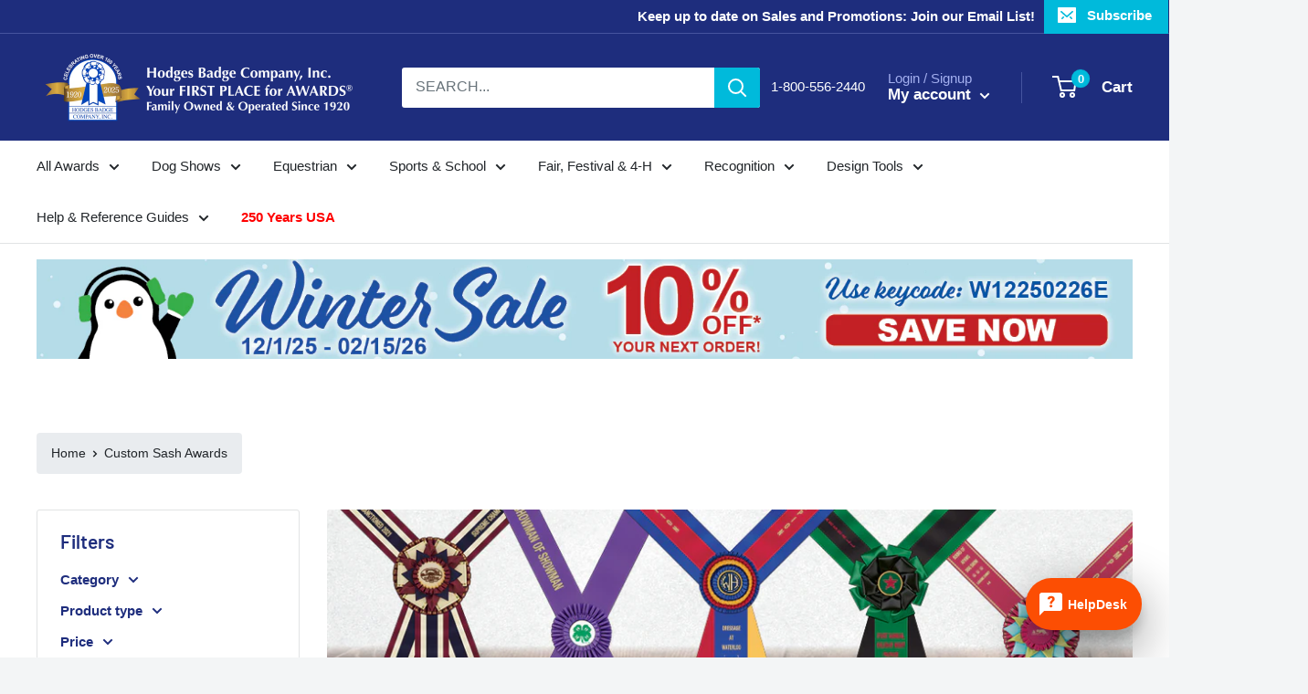

--- FILE ---
content_type: text/css
request_url: https://hodgesbadge.com/cdn/shop/t/127/assets/theme.css?v=181419620900096966541764739892
body_size: 35752
content:
@charset "UTF-8";.pswp,.pswp__container,.pswp__zoom-wrap{touch-action:none;-webkit-backface-visibility:hidden}.pswp,.pswp__bg,.pswp__container,.pswp__zoom-wrap{-webkit-backface-visibility:hidden}.article__navigation-item--prev svg,.card__navigation-breadcrumb svg{margin-right:12px}.cart-recap__note-button[aria-expanded=true] svg,.collection__filter-group-name[aria-expanded=true] svg,.collection__filter-link[aria-expanded=true] svg,.estimate-shipping__toggle[aria-expanded=true] .estimate-shipping__arrow svg{transform:rotate(180deg)}.range,input{-moz-appearance:none}*,:after,:before{box-sizing:border-box!important;-webkit-font-smoothing:antialiased;-moz-osx-font-smoothing:grayscale}html{font-family:sans-serif;-webkit-text-size-adjust:100%;-moz-text-size-adjust:100%;text-size-adjust:100%;-ms-overflow-style:-ms-autohiding-scrollbar}body{margin:0;font-size:.94rem!important}#shopify-product-reviews .spr-form-title,.js .no-js,[hidden]{display:none!important}.modal-contentnew{font-weight:400;-ms-flex-direction:column;width:40%;height:15%;pointer-events:auto;background:padding-box #d0e5d6;color:var(--success-color);border:1px solidrgba(0,0,0,.2);border-radius:1%;outline:0;-webkit-animation-name:animatetop;-webkit-animation-duration:.4s;animation-name:animatetop;animation-duration:.4s;display:block;-webkit-transition:1s;align-content:center;position:fixed;top:5%;box-shadow:#f0f8ff;box-shadow:0 1px 5px 2px #0000001a;left:27%;z-index:999;right:20%;padding:20px;font-size:1rem;text-align:center;align-items:center;justify-content:center}.close,b,optgroup,strong{font-weight:700}@-webkit-keyframes animatetop{0%{top:-300px;opacity:0}to{top:0;opacity:1}}@keyframes animatetop{0%{top:-300px;opacity:0}to{top:0;opacity:1}}.close{color:var(--heading-color);float:right;font-size:28px}.close:focus,.close:hover{color:#000;text-decoration:none;cursor:pointer}#shopify-product-reviews .spr-review-reportreview:hover,.alert a,.link--accented:hover,.link--underline{text-decoration:underline}.modal-new .close{padding:1rem;margin:-1rem -1rem -1rem auto;color:#000;right:-271px;position:relative;font-size:21px}.modal-new .close:hover{color:#000}.modal-new .modal-body{padding:45px;margin-top:20px}article,aside,details,figcaption,figure,footer,header,main,nav,section,summary{display:block}audio,canvas,progress,video{display:inline-block;vertical-align:baseline}audio:not([controls]){display:none;height:0}.flickity-enabled:focus,:active,a:active,a:hover,body:not(.is-tabbing) [tabindex]:focus,body:not(.is-tabbing) button:focus,body:not(.is-tabbing) input:focus,body:not(.is-tabbing) label:focus,body:not(.is-tabbing) select:focus,body:not(.is-tabbing) textarea:focus{outline:0}a{color:inherit;background-color:transparent;text-decoration:none}small{font-size:80%}h1,h2,h3,h4,h5,h6,p{margin-top:0;font-size:inherit;font-weight:inherit}.article-comment:last-child,.block-list--no-flush.block-list--no-flush,.card__title,.collection-drawer__title,h1:last-child,h2:last-child,h3:last-child,h4:last-child,h5:last-child,h6:last-child,p:last-child{margin-bottom:0}img{max-width:100%;height:auto;border-style:none;vertical-align:top}.rte tbody tr,.table tbody tr{border-top:1px solid var(--border-color)}ol,ul{margin:0;padding:0;list-style-position:inside}pre,textarea{overflow:auto}code,kbd,pre,samp{font-family:monospace,monospace;font-size:16px}button,input,optgroup,select,textarea{color:inherit;font:inherit;margin:0}button,input[type=submit]{padding:0;overflow:visible;background:0 0;border:none;border-radius:0;-webkit-appearance:none}button,select{text-transform:none}button,html input[type=button],input[type=reset],input[type=submit]{-webkit-appearance:button;cursor:pointer}.checkbox,.form__field,.input-prefix__field,.select-wrapper select,input[type=search]{-webkit-appearance:none}button[disabled],html input[disabled]{cursor:default}button::-moz-focus-inner,input::-moz-focus-inner{border:0;padding:0}input{line-height:normal;border-radius:0}input[type=checkbox],input[type=radio]{box-sizing:border-box;padding:0}input[type=number]::-webkit-inner-spin-button,input[type=number]::-webkit-outer-spin-button{height:auto}input[type=search]{box-sizing:content-box}input[type=search]::-webkit-search-cancel-button,input[type=search]::-webkit-search-decoration{-webkit-appearance:none}input::-moz-placeholder,textarea::-moz-placeholder{color:inherit}input:-ms-input-placeholder,textarea:-ms-input-placeholder{color:inherit}input::placeholder,textarea::placeholder{color:var(--text-color)}.is-tabbing input[type=radio]:focus+label{outline:#212121 dotted 1px;outline:-webkit-focus-ring-color auto 5px}fieldset{border:1px solid silver;margin:0 2px;padding:6px 10px 12px}#shopify-product-reviews .spr-form,legend,td,th{padding:0}legend{border:0}table{border-collapse:collapse;border-spacing:0}.flickity-enabled{position:relative;overflow:visible!important}.flickity-viewport{overflow:hidden;position:relative;height:100%;width:100%}.flickity-slider{position:absolute;width:100%;height:100%;will-change:transform}.pswp__bg{will-change:opacity}.flickity-enabled.is-draggable{-webkit-tap-highlight-color:transparent;-webkit-user-select:none;-moz-user-select:none;-ms-user-select:none;user-select:none}.flickity-enabled.is-draggable .flickity-viewport{cursor:-webkit-grab;cursor:grab}.flickity-enabled.is-draggable .flickity-viewport.is-pointer-down{cursor:-webkit-grabbing;cursor:grabbing}.flickity-page-dots{position:absolute;width:100%;padding:0;bottom:0;list-style:none;text-align:center;line-height:0}.flickity-rtl .flickity-page-dots{direction:rtl}.flickity-page-dots .dot{position:relative;display:inline-block;width:6px;height:6px;margin:0 5px;background:rgba(var(--text-color-rgb),.8);border-radius:100%;cursor:pointer;transform:scale(1);will-change:transform;transition:background .2s ease-in-out,transform .2s ease-in-out}.flickity-page-dots .dot:before{position:absolute;content:"";top:-4px;right:-4px;left:-4px;bottom:-4px}.flickity-page-dots .dot.is-selected{transform:scale(1.35);background:var(--heading-color)}.flickity-prev-next-button{position:absolute;display:inline-flex;align-items:center;justify-content:center;width:50px;height:50px;top:calc(50% - 25px);border-radius:100%;visibility:visible;background:var(--flickity-arrow-color);opacity:0;transition:.2s ease-in-out;transform:scale(.7);z-index:1}.flickity-prev-next-button:hover{background:var(--accent-color)}.flickity-prev-next-button svg{position:relative;width:15px;height:15px;fill:var(--secondary-background);vertical-align:middle}.flickity-prev-next-button[disabled]{opacity:0;visibility:hidden}.flickity-prev-next-button.previous{left:-25px}.flickity-prev-next-button.previous svg{left:1px}.flickity-prev-next-button.next svg,.pswp__button--arrow--left svg{left:-1px}.flickity-prev-next-button.next{right:-25px}.flickity-enabled:hover .flickity-prev-next-button:not([disabled]){transform:scale(1);opacity:1}.flickity-enabled.is-fade .flickity-slider>*{pointer-events:none;z-index:0;visibility:hidden;transition:opacity .3s linear,visibility .3s linear!important;opacity:0!important}.flickity-enabled.is-fade .flickity-slider>.is-selected{pointer-events:auto;z-index:1;visibility:visible;opacity:1!important}.modal[aria-hidden=true] .flickity-slider>*{pointer-events:none!important}.product-gallery__carousel.is-fade .flickity-slider>*{transition:opacity .3s linear!important}@-webkit-keyframes drift-fadeZoomIn{0%{transform:scale(1.2);opacity:0}to{transform:scale(1);opacity:1}}@keyframes drift-fadeZoomIn{0%{transform:scale(1.2);opacity:0}to{transform:scale(1);opacity:1}}@-webkit-keyframes drift-fadeZoomOut{0%{transform:scale(1);opacity:1}to{transform:scale(.5);opacity:0}}@keyframes drift-fadeZoomOut{0%{transform:scale(1);opacity:1}to{transform:scale(.5);opacity:0}}@-webkit-keyframes drift-loader-rotate{0%{transform:translate(-50%,-50%) rotate(0)}50%{transform:translate(-50%,-50%) rotate(-180deg)}to{transform:translate(-50%,-50%) rotate(-360deg)}}@keyframes drift-loader-rotate{0%{transform:translate(-50%,-50%) rotate(0)}50%{transform:translate(-50%,-50%) rotate(-180deg)}to{transform:translate(-50%,-50%) rotate(-360deg)}}@-webkit-keyframes drift-loader-before{0%,to,50%{transform:scale(1)}10%,40%{transform:scale(1.2) translate(6px)}25%{transform:scale(1.3) translate(8px)}60%,90%{transform:scale(.8) translate(6px)}75%{transform:scale(.7) translate(8px)}}@keyframes drift-loader-before{0%,to,50%{transform:scale(1)}10%,40%{transform:scale(1.2) translate(6px)}25%{transform:scale(1.3) translate(8px)}60%,90%{transform:scale(.8) translate(6px)}75%{transform:scale(.7) translate(8px)}}@-webkit-keyframes drift-loader-after{0%,to,50%{transform:scale(1)}10%,40%{transform:scale(1.2) translate(-6px)}25%{transform:scale(1.3) translate(-8px)}60%,90%{transform:scale(.8) translate(-6px)}75%{transform:scale(.7) translate(-8px)}}@keyframes drift-loader-after{0%,to,50%{transform:scale(1)}10%,40%{transform:scale(1.2) translate(-6px)}25%{transform:scale(1.3) translate(-8px)}60%,90%{transform:scale(.8) translate(-6px)}75%{transform:scale(.7) translate(-8px)}}.drift-zoom-pane{position:absolute;background:var(--secondary-background);top:0;left:0;height:520px;width:100%;max-width:520px;z-index:2;border:1px solid var(--accent-color);border-radius:3px;box-shadow:0 1px 2px rgba(#000,.2);transform:translateZ(0)}.pswp,.pswp__bg,.pswp__scroll-wrap{height:100%;width:100%;position:absolute;top:0}.button--ternary,.button--transparent{box-shadow:0 0 0 1px var(--border-color) inset}.drift-zoom-pane.drift-opening{-webkit-animation:.18s ease-out drift-fadeZoomIn;animation:.18s ease-out drift-fadeZoomIn}.drift-zoom-pane.drift-closing{-webkit-animation:.21s ease-in drift-fadeZoomOut;animation:.21s ease-in drift-fadeZoomOut}.drift-zoom-pane.drift-inline{position:absolute;width:150px;height:150px;border-radius:50%;box-shadow:0 6px 18px #0000004d}.drift-loading .drift-zoom-pane-loader{display:block;position:absolute;top:50%;left:50%;transform:translate(-50%,-50%);width:66px;height:20px;-webkit-animation:1.8s linear infinite drift-loader-rotate;animation:1.8s linear infinite drift-loader-rotate}.drift-zoom-pane-loader:after,.drift-zoom-pane-loader:before{content:"";display:block;width:20px;height:20px;position:absolute;top:50%;margin-top:-10px;border-radius:20px;background:rgba(var(--text-color-rgb),.4)}.drift-zoom-pane-loader:before{left:0;-webkit-animation:1.8s linear infinite drift-loader-before;animation:1.8s linear infinite drift-loader-before}.drift-zoom-pane-loader:after{right:0;-webkit-animation:1.8s linear -.9s infinite drift-loader-after;animation:1.8s linear -.9s infinite drift-loader-after}.drift-bounding-box{background-color:rgba(var(--accent-color-rgb),.05);border:1px solid var(--accent-color);border-radius:3px}.pswp__bg,.pswp__button,.pswp__pagination{background:var(--secondary-background)}/*! PhotoSwipe main CSS by Dmitry Semenov | photoswipe.com | MIT license */.pswp{display:none;left:0;overflow:hidden;z-index:1500;outline:0}.pswp img,.video-item--stretch{max-width:none}.pswp--animate_opacity{opacity:.001;will-change:opacity;transition:opacity 333ms cubic-bezier(.4,0,.22,1)}.pswp--open{display:block}.pswp--zoom-allowed .pswp__img{cursor:zoom-in}.pswp--zoomed-in .pswp__img{cursor:-webkit-grab;cursor:grab}.pswp--dragging .pswp__img{cursor:-webkit-grabbing;cursor:grabbing}.pswp__bg{left:0;opacity:0;transform:translateZ(0)}.pswp__scroll-wrap{left:0;overflow:hidden}.pswp__container,.pswp__zoom-wrap{position:absolute;left:0;right:0;top:0;bottom:0}.pswp__container,.pswp__img{-webkit-user-select:none;-moz-user-select:none;-ms-user-select:none;user-select:none;-webkit-tap-highlight-color:transparent;-webkit-touch-callout:none}.pswp__zoom-wrap{position:absolute;width:100%;transform-origin:left top;transition:transform 333ms cubic-bezier(.4,0,.22,1)}.pswp__bg{transition:opacity 333ms cubic-bezier(.4,0,.22,1)}.pswp--animated-in .pswp__bg,.pswp--animated-in .pswp__zoom-wrap{transition:none}.pswp__item{position:absolute;left:0;right:0;top:0;bottom:0;overflow:hidden}.pswp__img{position:absolute;width:auto;height:auto;top:0;left:0}.pswp__ui{position:relative;height:100%;z-index:1550}.pswp__button{display:flex;justify-content:center;align-items:center;border:1px solid var(--border-color);height:32px;width:32px;border-radius:100%}.pswp__button--close{position:absolute;top:20px;right:20px}.pswp__button--close svg{width:12px;height:12px}.pswp__prev-next{position:absolute;display:flex;justify-content:space-between;left:0;top:calc(50% - 18px);width:100%;padding:0 20px}.pswp__prev-next svg{position:relative;width:9px;height:13px}.pswp__button--arrow--right svg{right:-1px}.pswp__pagination{position:absolute;padding:1px 13px;bottom:20px;left:50%;transform:translate(-50%);border:1px solid var(--border-color);border-radius:20px;font-size:calc(var(--base-text-font-size) - (var(--default-text-font-size) - 12px))}html{font-family:var(--text-font-family);font-weight:var(--text-font-weight);font-style:var(--text-font-style);font-size:calc(var(--base-text-font-size) - 1px);line-height:1.87;color:var(--text-color);background:var(--background);overflow-x:hidden}.heading,.rte h1,.rte h2,.rte h3,.rte h4,.rte h5,.rte h6{font-family:var(--heading-font-family);font-weight:var(--heading-font-weight);font-style:var(--heading-font-style);color:var(--heading-color)}.article-item__image,.video-wrapper__image{font-family:"object-fit: cover; object-position: center"}.h1,.rte h1{margin-bottom:20px;font-size:calc(var(--base-text-font-size) - (var(--default-text-font-size) - 24px));line-height:1.45}.h2,.rte h2{margin-bottom:20px;font-size:calc(var(--base-text-font-size) - (var(--default-text-font-size) - 22px));line-height:1.55}.h3,.rte h3{margin-bottom:14px;font-size:calc(var(--base-text-font-size) - (var(--default-text-font-size) - 20px));line-height:1.6}.h4,.rte h4{font-size:calc(var(--base-text-font-size) - (var(--default-text-font-size) - 16px));line-height:1.75}.h5,.h6,.rte h4,.rte h5{line-height:1.85;text-transform:uppercase}.h5,.rte h4{font-size:calc(var(--base-text-font-size) - (var(--default-text-font-size) - 14px))}.h6,.rte h5{font-size:calc(var(--base-text-font-size) - (var(--default-text-font-size) - 12px))}.highlight,.text--strong{color:var(--heading-color);font-weight:var(--text-font-bolder-weight)}.text--pull{margin-top:-.435em}#shopify-product-reviews .spr-pagination a,.link{transition:color .2s ease-in-out}.link:focus,.link:hover{color:var(--accent-color)}.article__comments-count,.link--secondary:focus,.link--secondary:hover{color:var(--heading-color)}.blog-sidebar__post-item:hover .blog-sidebar__post-title,.link--accented,.search-bar__item-price{color:var(--accent-color)}.link--strong{font-weight:var(--heading-font-weight)}.button,.mini-cart__amount-saved,.mini-cart__discount,.mini-cart__price-list>.price,.mini-cart__recap-price-line{font-weight:var(--text-font-bolder-weight)}@-webkit-keyframes spinnerRotation{0%{transform:rotate(0)}to{transform:rotate(360deg)}}@keyframes spinnerRotation{0%{transform:rotate(0)}to{transform:rotate(360deg)}}.icon{display:inline-block;height:1em;width:1em;fill:currentColor;vertical-align:middle;background:0 0;pointer-events:none;overflow:visible}.icon--search-loader{-webkit-animation:.7s linear infinite spinnerRotation;animation:.7s linear infinite spinnerRotation}@media (-moz-touch-enabled:1),(hover:none){.touch-area{position:relative;background:0 0}.touch-area:before{position:absolute;content:"";top:-8px;right:-8px;left:-8px;bottom:-8px;transform:translateZ(0)}}.table-wrapper{overflow:auto;-webkit-overflow-scrolling:touch}.rte table,.table{width:100%;text-align:left;font-size:calc(var(--base-text-font-size) - (var(--default-text-font-size) - 14px))}#shopify-product-reviews .spr-review-header-byline strong,.table th{font-weight:400}.mobile-menu__section,.table td,.table th{padding:16px 20px}.table td:first-child,.table th:first-child{padding-left:20px}.table td:last-child,.table th:last-child{padding-right:20px}.table .table__cell--right{text-align:right}.blog-sidebar__item--newsletter,.button,.button-wrapper,.custom-content--centered,.table .table__cell--center{text-align:center}.table--loose tbody td{padding-top:26px;padding-bottom:26px}.rte table td,.rte table th{padding:3px 6px}.rte tbody tr{border-bottom:1px solid var(--border-color)}.is-locked{overflow-y:hidden}.visually-hidden{position:absolute!important;overflow:hidden;clip:rect(0 0 0 0);height:1px;width:1px;margin:-1px;padding:0;border:0}.anchor,.aspect-ratio{position:relative}.aspect-ratio,.container{margin-left:auto;margin-right:auto}.article__navigation,.card{border-top:1px solid var(--border-color)}.container{max-width:1480px;padding:0 var(--mobile-container-gutter)}.container--medium{max-width:1150px}.container--narrow,.shopify-policy__container{max-width:800px}.container--extra-narrow{max-width:630px}.container--giga-narrow{max-width:520px}.anchor{display:block;top:-75px;visibility:hidden}.aspect-ratio img,.aspect-ratio svg,.aspect-ratio video{position:absolute;height:100%;width:100%;max-width:100%;max-height:100%;top:0;left:0}.aspect-ratio--square{padding-bottom:100%!important}.aspect-ratio--short{padding-bottom:75%!important}.aspect-ratio--tall{padding-bottom:150%!important}.aspect-ratio--short img,.aspect-ratio--square img,.aspect-ratio--tall img{position:absolute;width:auto;height:auto;left:50%;top:50%;transform:translate(-50%,-50%)}@supports ((-o-object-fit:contain) or (object-fit:contain)){.aspect-ratio--short img,.aspect-ratio--square img,.aspect-ratio--tall img{width:100%;height:100%;-o-object-fit:contain;object-fit:contain}}@-webkit-keyframes lazyLoader{0%,to{transform:translate(-50%)}50%{transform:translate(100%)}}@keyframes lazyLoader{0%,to{transform:translate(-50%)}50%{transform:translate(100%)}}.\31\/1,img.lazyload[data-sizes=auto]{width:100%}.image--fade-in{opacity:0;transition:opacity .3s ease-in-out}.lazyloaded.image--fade-in,.no-js [data-bg],.no-js [data-bgset]{opacity:1}.lazyload__loader{position:absolute;display:block;height:2px;width:40px;left:0;bottom:0;right:0;top:0;opacity:0;visibility:hidden;margin:auto;pointer-events:none;background-color:var(--border-color);z-index:-1;transition:.2s ease-in-out;overflow:hidden}.lazyload__loader:after{position:absolute;content:"";bottom:0;right:0;top:0;height:100%;width:200%;background-color:var(--text-color)}.lazyloading~.lazyload__loader{opacity:1;visibility:visible;z-index:1}.lazyloading~.lazyload__loader:after{-webkit-animation:3s cubic-bezier(.43,.43,.25,.99) infinite lazyLoader;animation:3s cubic-bezier(.43,.43,.25,.99) infinite lazyLoader}.placeholder-background,.video-wrapper iframe,.video-wrapper--native .plyr,.video-wrapper--native video{position:absolute;top:0;left:0;width:100%;height:100%}.article__navigation svg,.card__navigation-breadcrumb svg{width:8px;height:12px;vertical-align:-1px}.placeholder-svg{display:block;fill:var(--text-color);background-color:rgba(var(--text-color-rgb),.1);width:100%;height:100%;max-width:100%;max-height:100%}.placeholder-svg--inverted{fill:var(--background);background-color:var(--text-color);fill-opacity:.5}.grid{display:flex;flex-wrap:wrap;list-style:none;padding:0;margin:0 0 -18px -18px;font-size:0}.grid__cell{box-sizing:border-box;display:inline-block;width:100%;padding:0 0 18px 18px;margin:0;vertical-align:top;font-size:1rem}.grid__cell--top{align-self:flex-start}.grid__cell--middle{align-self:center}.grid__cell--bottom{align-self:flex-end}.\31\/2{width:50%}.\31\/3{width:33.333333%}.\31\/4{width:25%}.\31\/5{width:20%}.\31\/6{width:16.666667%}.block-list,.block-list__item{display:flex}.block-list{flex-flow:column nowrap;margin:0 -7px -20px}@media screen and (-ms-high-contrast:active),(-ms-high-contrast:none){.block-list__item{display:block}}.block-list__item>:first-child{margin:0 7px 20px;flex:1 0 0%}@media screen and (max-width:999px){.hidden-pocket{display:none!important}.\31\/1--pocket{width:100%}.\31\/2--pocket{width:50%}.\31\/3--pocket{width:33.333333%}.\31\/4--pocket{width:25%}.\31\/5--pocket{width:20%}.\31\/6--pocket{width:16.666667%}.scroller .block-list{white-space:nowrap;flex-flow:row nowrap}.scroller .block-list:before{content:"";flex:0 0 var(--mobile-container-gutter)}.scroller .block-list:after{content:"";flex:0 0 calc(var(--mobile-container-gutter) - 7px)}.scroller .block-list__item{white-space:normal;scroll-snap-align:center}.article-item:not(:last-child){padding-bottom:20px}.scroller .article-item:not(:last-child){padding-bottom:0}}@media screen and (max-width:640px){.trust-hidden-phone{display:none!important}.card .table{margin-left:20px}.card .table td:first-child,.card .table th:first-child{padding-left:0}.container--flush{padding:0}.container--unflush{padding:0 var(--mobile-container-gutter)}.hidden-sortby-bezoh{display:none!important}.hidden-tablet-and-up-1{display:block!important}.\31\/1--phone{width:100%}.\31\/2--phone{width:50%}.\31\/3--phone{width:33.333333%}.\31\/4--phone{width:25%}.\31\/5--phone{width:20%}.\31\/6--phone{width:16.666667%}.scroller .block-list__item{width:81%}}@media screen and (min-width:641px){.drift-zoom-pane.drift-inline{width:240px;height:240px}html{font-size:var(--base-text-font-size)}.h1,.rte h1{font-size:calc(var(--base-text-font-size) - (var(--default-text-font-size) - 28px));line-height:1.43}.h2,.rte h2{font-size:calc(var(--base-text-font-size) - (var(--default-text-font-size) - 25px));line-height:1.5}.h3,.rte h3{font-size:calc(var(--base-text-font-size) - (var(--default-text-font-size) - 21px));line-height:1.5}.h4,.rte h4{font-size:calc(var(--base-text-font-size) - (var(--default-text-font-size) - 18px));line-height:1.7}.h5,.rte h5{font-size:calc(var(--base-text-font-size) - (var(--default-text-font-size) - 16px));line-height:1.75}.h6,.rte h6{font-size:calc(var(--base-text-font-size) - (var(--default-text-font-size) - 13px));line-height:1.7}.table td,.table th{padding:15px 30px}.table td:first-child,.table th:first-child{padding-left:30px}.table td:last-child,.table th:last-child{padding-right:30px}.container{padding:0 var(--desktop-container-gutter)}.grid{margin:0 0 -30px -30px}.grid__cell{padding:0 0 30px 30px}.hidden-tablet-and-up{display:none!important}.\31\/1--tablet-and-up{width:100%}.\31\/2--tablet-and-up{width:50%}.\31\/3--tablet-and-up{width:33.333333%}.\31\/4--tablet-and-up{width:25%}.\31\/5--tablet-and-up{width:20%}.\31\/6--tablet-and-up{width:16.666667%}.block-list{flex-direction:row;flex-wrap:wrap;margin:0 -15px -30px}.block-list__item>:first-child{margin:0 15px 30px}}.block-list--loose{margin-bottom:-45px}.block-list--loose .block-list__item>:first-child,.blog-sidebar__item,.team__block-list{margin-bottom:45px}.article-item__image-container{display:block;margin-bottom:15px;border-radius:3px;overflow:hidden}.article-item__image-container--placeholder{height:200px}.article-item__image{-o-object-fit:cover;object-fit:cover;-o-object-position:center;object-position:center;transform:scale(1.01);transition:opacity .2s ease-in-out,transform .95s cubic-bezier(.25,.46,.45,.94)}@media screen and (any-hover:hover){.features--animate-zoom .article-item:hover .article-item__image,.features--animate-zoom .collection-item:hover img{transform:scale(1.07)}.article-item:hover .article-item__title{color:var(--accent-color)}.collection-item:hover .collection-item__title{color:var(--accent-color);transform:translate(0)}.collection-item:hover .collection-item__title svg{opacity:1;right:0}}.article-item__meta{font-size:calc(var(--base-text-font-size) - (var(--default-text-font-size) - 12px))}.article-item__meta-item:not(:last-child):after{display:inline-block;content:"";width:5px;height:5px;margin:-1px 10px 0;border-radius:100%;background:rgba(var(--text-color-rgb),.4);vertical-align:middle}.article-item__title,.store-availability-information__stock,.text-with-icons__title{margin-bottom:4px}.article-item__excerpt{margin-top:12px}.article-comment__author,.article-comment__date,.article__navigation{font-size:calc(var(--base-text-font-size) - (var(--default-text-font-size) - 14px))}.article__image-wrapper{position:relative;width:calc(100% + (var(--mobile-container-gutter) * 2));left:calc(-1 * var(--mobile-container-gutter));margin-top:4px;z-index:1}.article__toolbar,.article__toolbar-item{display:flex;align-items:center}.article__toolbar{justify-content:space-between}.article__toolbar-item .icon--bi-comment{width:24px;height:23px;margin-right:15px}.article__share-label,.collection__layout-label,.password__social-text{margin-right:20px}.article__inner{max-width:680px;margin:40px auto 60px}.article__content{margin-bottom:2.8em}.article__aside{margin-bottom:50px}.article__aside-item{display:flex;align-items:center}.article__aside-item+.article__aside-item,.collection__description,.exit-popup__form,.footer__newsletter-form,.gift-card__alert,.page__button-action,.popup-newsletter__form{margin-top:20px}.article__navigation{display:flex;justify-content:space-between;align-items:center;padding:40px 0;border-bottom:1px solid var(--border-color)}.article__navigation--align-right{justify-content:flex-end}.article__navigation-item--next svg{margin-left:12px}.article__comment-form,.article__comment-list,.contact__store-info,.faq__contact-info{margin-top:50px}.article__comment-list-heading{margin-bottom:30px}.article-comment{display:flex;align-items:flex-start;margin-bottom:32px}.article-comment:first-child{margin-top:30px}.article-comment__gravatar{border-radius:100%;max-width:50px;margin:5px 22px 0 0}.article-comment__author{margin-bottom:0}.article-comment__date{display:block;margin-bottom:12px;font-style:italic}.article__comment-list+.article__comment-form{margin-top:70px}#shopify-product-reviews .spr-review-header-starratings,.article__comment-form-title,.collection__meta,.mini-cart__product-info,.product-item__title{margin-bottom:12px}.article__moderated-note{font-style:italic}#shopify-product-reviews .spr-review+.spr-review,.article__comment-form-wrapper{margin-top:32px}.blog-post{max-width:980px}.blog-post-list-wrapper{flex-grow:1}.blog-sidebar__item--newsletter,.blog-sidebar__item--products{margin-bottom:50px}.blog-sidebar__item:first-child:not(.blog-sidebar__item--newsletter){margin-top:-.435em}.blog-sidebar__block-title,.team__block-item{margin-bottom:20px}@media screen and (min-width:1000px){.table-wrapper{white-space:normal;overflow:visible}.hidden-lap-and-up{display:none!important}.\31\/1--lap-and-up{width:100%}.\39\/12--lap-and-up{width:75%}.\32\/3--lap-and-up{width:66.666666%}.\31\/2--lap-and-up{width:50%}.\31\/3--lap-and-up{width:33.333333%}.\31\/4--lap-and-up{width:25%}.\31\/5--lap-and-up{width:20%}.\31\/6--lap-and-up{width:16.666667%}.block-list{white-space:normal}.block-list:after,.block-list:before{display:none}.block-list__item--grow,.blog-post{flex-grow:1}.blog-container--without-sidebar .article-item--featured .aspect-ratio{padding-bottom:40%!important}.blog-container{display:flex;align-items:flex-start;justify-content:center}.blog-sidebar{width:300px;margin-left:60px;flex:none}}.blog-sidebar__item--newsletter{padding:30px 20px;border-radius:3px}.blog-sidebar__item--newsletter .heading{color:inherit}.blog-sidebar__post-list,.card__linklist,.collection__filter-checkbox-list,.list--unstyled,.mega-menu__linklist,.mobile-menu__nav,.rte ul{list-style:none}.blog-sidebar__post-item{display:flex;align-items:flex-start;font-size:calc(var(--base-text-font-size) - (var(--default-text-font-size) - 14px))}.features--animate-zoom .blog-sidebar__post-item:hover .blog-sidebar__post-image{transform:scale(1.1)}.blog-sidebar__post-item+.blog-sidebar__post-item,.newsletter{margin-top:30px}.blog-sidebar__post-image-wrapper{position:relative;display:block;flex-shrink:0;width:100px;margin-right:20px}.blog-sidebar__post-image,.blog-sidebar__post-placeholder{min-height:80px;transition:transform .65s cubic-bezier(.25,.46,.45,.94)}.blog-sidebar__post-image-overflow{overflow:hidden;border-radius:3px}.blog-sidebar__post-title{position:relative;display:block;display:-webkit-box;margin-top:2px;line-height:1.55;overflow:hidden;text-overflow:ellipsis;-webkit-line-clamp:2;-webkit-box-orient:vertical}.blog-sidebar__post-meta{margin-top:4px;font-size:calc(var(--base-text-font-size) - (var(--default-text-font-size) - 13px))}.blog-sidebar__post-meta-item:not(:last-child):after{display:inline-block;content:"";width:5px;height:5px;margin:0 10px;border-radius:100%;background:rgba(var(--text-color-rgb),.4);vertical-align:middle}.blog-sidebar__item--products .product-item,.button--full{width:100%}.blog-sidebar__post-list--ranked{counter-reset:post-ranking 0}.blog-sidebar__post-list--ranked .blog-sidebar__post-image-wrapper:before{position:absolute;content:counter(post-ranking);top:calc(50% - 16px);left:-16px;border:2px solid var(--background);height:32px;width:32px;line-height:28px;text-align:center;border-radius:100%;background:var(--accent-color);color:var(--secondary-background);font-weight:var(--text-font-bolder-weight);font-size:calc(var(--base-text-font-size) - (var(--default-text-font-size) - 14px));counter-increment:post-ranking;z-index:1}.blog-sidebar__item--products .product-item__image-wrapper{width:75px!important}.blog-sidebar__item--products .product-item__price-list>.price{font-size:calc(var(--base-text-font-size) - (var(--default-text-font-size) - 16px))}.blog-sidebar__linklist{list-style:none;font-size:calc(var(--base-text-font-size) - (var(--default-text-font-size) - 14px))}.blog-sidebar__link-item{padding:14px 0;border-bottom:1px solid var(--form-border-color);line-height:1.5}.blog-sidebar__link-item:first-child{padding-top:5px}.blog-sidebar__link-item:last-child{border-bottom:none;padding-bottom:0}.blog-sidebar__link-item>a,.header .icon--account,.header .icon--cart,.header .icon--close,.header .icon--hamburger,.header .icon--hamburger-mobile,.header .icon--search,.header__logo-link{display:block}.button{position:relative;display:inline-block;padding:0;line-height:48px;border-radius:2px;font-size:var(--base-text-font-size);cursor:pointer;transition:background .25s ease-in-out,color .25s ease-in-out,box-shadow .25s ease-in-out}.button--extra-small,.button--small{font-size:calc(var(--base-text-font-size) - (var(--default-text-font-size) - 14px))}.button[disabled]{cursor:not-allowed}.button--extra-small{padding:0 15px;line-height:34px}.button--small{line-height:42px}.button--large{font-size:calc(var(--base-text-font-size) - (var(--default-text-font-size) - 16px));line-height:55px}.button--extra-large{font-size:calc(var(--base-text-font-size) - (var(--default-text-font-size) - 18px));line-height:60px}.button--primary{background:var(--primary-button-background);color:var(--primary-button-text-color)}#shopify-product-reviews .spr-button:hover,#shopify-product-reviews .spr-summary-actions-newreview:hover,.button--primary:hover{background:rgba(var(--primary-button-background-rgb),.8)}.button--secondary{background:var(--secondary-button-background);color:var(--secondary-button-text-color)}.button--secondary:hover{background:rgba(var(--secondary-button-background-rgb),.8)}.button--ternary{color:var(--accent-color)}.button--ternary:hover{background:rgba(var(--border-color-rgb),.5);color:var(--text-color)}.button--transparent{color:var(--text-color)}.button--transparent:hover{background:var(--primary-button-background);color:var(--primary-button-text-color);box-shadow:0 0 0 1px var(--primary-button-background) inset}.button--disabled{background:var(--product-sold-out-color);box-shadow:0 0 0 1px var(--product-sold-out-color) inset;color:var(--secondary-background)}.card,.mini-cart{background:var(--secondary-background)}.button--min-width{min-width:200px}.button--floating{transition:box-shadow .2s ease-in-out}.button--floating:hover{box-shadow:0 2px 2px 2px #0000000f}.button-stack,.collection__filter-group-list--ordered,.form__input-row,.product-item--vertical,.product-item--vertical .product-item__info{display:flex;flex-direction:column}.button-stack>.button+.button{margin-top:10px}.button-group{display:flex;flex-direction:row;flex-wrap:wrap;margin:-5px}.button-group>*{margin:5px}.button-group--fit>*{flex:1 0 0;padding-left:15px;padding-right:15px}.button-group--loose{margin:-10px}.button-group--loose>*{margin:10px}.card{position:relative;margin-bottom:18px;border-bottom:1px solid var(--border-color)}.card__header{position:relative;padding:20px 20px 0}.card__header--flex{display:flex;align-items:center;justify-content:space-between}.card__subtitle{margin-bottom:14px;font-size:calc(var(--base-text-font-size) - (var(--default-text-font-size) - 12px))}.card__subtitle:first-child{margin-top:-.435em}.card__title--small{margin-bottom:10px;margin-top:-2px;font-size:calc(var(--base-text-font-size) - (var(--default-text-font-size) - 20px))}.card__navigation,.mini-cart .alert{font-size:calc(var(--base-text-font-size) - (var(--default-text-font-size) - 14px))}.card__collapsible-button,.card__section{position:relative;padding:20px}.card__collapsible-button{display:flex;align-items:center;justify-content:space-between;text-align:left;width:100%;cursor:pointer}.card__collapsible-button .plus-button{margin-left:10px;color:var(--heading-color)}.card__section+.card__section:before{position:absolute;display:block;content:"";width:calc(100% - var(--mobile-container-gutter));top:0;right:0;height:1px;background:var(--border-color)}.card__section--no-padding{padding:0!important}.card__collapsible{height:0;overflow:hidden;transition:.3s ease-in-out}.card__collapsible-content,.estimate-shipping__collapsible .shipping-estimator{padding:0 20px 20px}.card__separator{width:calc(100% + var(--mobile-container-gutter));margin:20px 0;border:none;border-top:1px solid var(--border-color)}.cart-recap__note,.collection__filter-group{border-bottom:1px solid var(--border-color)}.card__navigation{display:flex;justify-content:space-between;margin-bottom:12px;margin-top:-3px}.card__linklist-item{display:block;padding:2px 0;text-align:left}@media screen and (max-width:640px){.blog-sidebar__item--newsletter{border-radius:0;margin-left:calc(-1 * var(--mobile-container-gutter));margin-right:calc(-1 * var(--mobile-container-gutter))}.blog-sidebar__item--products .product-list--horizontal{border:1px solid var(--border-color);border-radius:3px}.card{border-radius:0}.card__section--flex .button{margin-top:20px;width:100%}}@media screen and (max-width:999px){.card--collapsed{margin-top:-18px!important;border-top:none!important;box-shadow:0 -1px var(--secondary-background)}.card--collapsed .card__header,.card--collapsed .card__section{padding-top:0}.cart-wrapper{min-height:0!important}}.cart-recap__note,.mini-cart__line-item+.mini-cart__line-item,.mini-cart__recap,.order-foot,.product-list{border-top:1px solid var(--border-color)}@media screen and (min-width:641px) and (max-width:999px){.hidden-tablet{display:none!important}.\31\/1--tablet{width:100%}.\31\/2--tablet{width:50%}.\31\/3--tablet{width:33.333333%}.\31\/4--tablet{width:25%}.\31\/5--tablet{width:20%}.\31\/6--tablet{width:16.666667%}.scroller .block-list__item{width:56%}.scroller .block-list:before{flex:0 0 var(--desktop-container-gutter)}.scroller .block-list:after{flex:0 0 calc(var(--desktop-container-gutter) - 15px)}.blog-sidebar{width:350px;margin-left:auto;margin-right:auto}.card--collapsed{margin-top:-30px!important;border-radius:0 0 3px 3px}}@media screen and (min-width:641px){.block-list--loose{margin-bottom:-60px}.block-list--loose .block-list__item>:first-child{margin-bottom:60px}.article-item__meta,.card__subtitle{font-size:calc(var(--base-text-font-size) - (var(--default-text-font-size) - 13px))}.article-comment__author,.article__content{font-size:calc(var(--base-text-font-size) - (var(--default-text-font-size) - 16px))}.article__image-wrapper{position:relative;width:100%;left:0;border-radius:3px 3px 0 0;margin:0 0 -1px;overflow:hidden}.article__image-wrapper+.card{border-top-left-radius:0;border-top-right-radius:0}.article__inner{margin-top:60px}.article-comment{margin-bottom:42px}.article-comment__author{margin-bottom:2px}.article-comment__date{margin-bottom:12px}.card{margin-bottom:30px;border-radius:3px;border:1px solid var(--border-color)}.card__header{padding:30px 30px 0}.card__collapsible-button,.card__section{padding:30px}.card__section+.card__section:before{width:100%}.card__section--flex{display:flex;align-items:center;justify-content:space-between}.card__collapsible-content{padding:0 30px 30px}.card__separator{width:100%;margin:24px 0}.card__header--tight{padding-top:20px}.card__section--tight{padding:20px 25px}.card__section--tight .card__separator{margin:20px 0}.card__navigation{margin-bottom:15px}}.card__section .rte .button:last-child{margin-bottom:15px}.mini-cart{position:absolute;width:100vw;height:100vh;left:0;top:100%;max-height:0;color:var(--text-color);z-index:1;visibility:hidden;opacity:0;transform:scale(.9);transition:opacity .25s ease-in-out,transform .25s ease-in-out,visibility .25s ease-in-out,max-height 0s linear .25s;will-change:transform}.mini-cart[aria-hidden=false]{visibility:visible;opacity:1;transform:scale(1);transition:opacity .4s cubic-bezier(0,1,.4,1),transform .4s cubic-bezier(.18,1.25,.4,1),visibility .4s linear}.mini-cart .icon--nav-triangle-borderless{position:absolute;width:18px;height:8px;right:6px;bottom:100%;z-index:2;filter:drop-shadow(0 -2px 2px rgba(0,0,0,.12))}.mini-cart__alert-wrapper{padding-top:20px}.mini-cart .alert{margin-bottom:0;flex-shrink:0}.mini-cart__content:not(.mini-cart__content--empty)>*{padding-left:20px;padding-right:20px}.mini-cart__content--empty{padding:20px 25px 25px}.mini-cart__empty-state{padding:70px 0 60px;text-align:center}.mini-cart__empty-state svg{margin-bottom:10px}.mini-cart__line-item-list{overflow:auto;-webkit-overflow-scrolling:touch;-ms-scroll-chaining:none;overscroll-behavior:none}.mini-cart__line-item{display:flex;align-items:flex-start;padding:20px 0}.mini-cart__image-wrapper{min-width:80px;width:80px;margin-right:20px}.line-item__plan-allocation,.line-item__property-list,.line-item__vendor,.mini-cart__plan-allocation,.mini-cart__product-vendor,.mini-cart__property-list{display:block;margin-bottom:7px;line-height:1.55;font-size:calc(var(--base-text-font-size) - (var(--default-text-font-size) - 12px))}.line-item__vendor,.mini-cart__product-vendor,.product-meta__vendor,input[type=text]{text-transform:uppercase}.mini-cart__product-title{display:block;margin-bottom:4px;font-size:calc(var(--base-text-font-size) - (var(--default-text-font-size) - 14px));line-height:1.5}.line-item__quantity-remove,.mini-cart__discount,.mini-cart__price-info,.mini-cart__price-list>.price,.mini-cart__quantity-remove{font-size:calc(var(--base-text-font-size) - (var(--default-text-font-size) - 13px))}.mini-cart__property-list{list-style:none;line-height:1.5;margin:6px 0}.mini-cart__price-info{margin-top:-2px}.line-item__discount-list,.mini-cart__discount-list{list-style:none;margin-top:2px}.mini-cart__discount{display:inline-block;background:rgba(var(--product-on-sale-accent-rgb),.08);color:var(--product-on-sale-accent);border-radius:2px;padding:0 11px}.mini-cart__discount svg{margin-right:6px;vertical-align:text-bottom}.estimate-shipping__icon svg,.gift-wrap__icon svg{margin-right:25px;width:24px;height:24px;display:block}.mini-cart__discount+.mini-cart__discount{margin-top:5px}.cart-recap__price-line+.cart-recap__price-line,.mini-cart__recap-price-line+.mini-cart__recap-price-line{margin-top:4px}.line-item__quantity-remove,.mini-cart__quantity-remove{display:inline-block;margin-left:10px;line-height:1}.collection__filter-linklist .collection__filter-linklist,.estimate-shipping,.gift-wrap{font-size:calc(var(--base-text-font-size) - (var(--default-text-font-size) - 14px))}.mini-cart__recap{padding:15px 20px 20px}.mini-cart__recap-price-line{display:flex;align-items:center;justify-content:space-between;color:var(--heading-color)}.mini-cart__amount-saved,.mini-cart__recap-price-line--highlight{color:var(--product-on-sale-accent)}.mini-cart__button-container,.newsletter__text{margin-top:16px}@media screen and (max-width:640px){.mini-cart .icon--nav-triangle-borderless{right:24px}.mini-cart__content{display:flex;flex-direction:column}.mini-cart__content--empty,.mini-cart__inner{display:flex;flex-direction:column;justify-content:space-between;height:100%}@supports (padding:max(0px)){.mini-cart__content--empty,.mini-cart__recap{padding-bottom:max(25px,env(safe-area-inset-bottom,0px) + 25px)}}.collection__toolbar-item--count+.collection__toolbar-item--layout{margin-left:auto}}@media screen and (min-width:641px){.mini-cart{left:auto;right:0;top:calc(100% + 14px);max-height:none;width:470px;height:auto;border-radius:3px;box-shadow:0 1px 5px 2px #0000001a}.mini-cart__content>*{padding-left:25px;padding-right:25px}.mini-cart__content--empty{padding-bottom:25px}.mini-cart__line-item-list{max-height:200px}.mini-cart__item-wrapper{display:flex;flex-grow:1;align-items:flex-start;justify-content:space-between}.mini-cart__quantity-remove{display:block;width:-webkit-max-content;width:-moz-max-content;width:max-content;margin:10px auto 0}.mini-cart__product-info{margin:0 20px 0 0}.mini-cart__recap{padding:15px 25px 25px}}@media screen and (min-height:700px) and (min-width:641px){.mini-cart__line-item-list{max-height:330px}}.cart-recap__secure-payment-list{max-width:300px;margin:-4px auto!important}@media screen and (min-width:1000px){.card--sticky{position:-webkit-sticky;position:sticky;top:0;margin-bottom:0}.cart-wrapper{max-width:1480px;margin-left:auto;margin-right:auto}.cart-wrapper__inner{position:relative}.cart-wrapper__inner-inner{width:calc(100% - 380px)}.cart-recap{position:absolute;right:var(--desktop-container-gutter);top:0;width:350px;height:100%}.cart-recap__scroller{position:-webkit-sticky;position:sticky;top:0}@supports (--css:variables){.card--sticky{top:calc((var(--header-height) + 30px) * 0);top:calc((var(--header-height) + 30px) * var(--header-is-sticky,0))}.cart-recap__scroller{top:calc(var(--header-height) + 30px)}}}.gift-wrap{padding:20px 10px 20px 20px}.gift-wrap__left{display:flex;align-items:center;margin-bottom:18px}.gift-wrap__icon svg{margin-top:-4px}.gift-wrap__text>span:first-child{margin-right:10px}.cart-recap__amount-saved,.cart-recap__price-line{font-size:calc(var(--base-text-font-size) - (var(--default-text-font-size) - 15px));font-weight:var(--text-font-bolder-weight)}.estimate-shipping__toggle{display:flex;align-items:center;padding:20px;width:100%;color:var(--heading-color);font-weight:var(--text-font-bolder-weight)}.cart-recap__note-button svg,.estimate-shipping__arrow svg{width:12px;height:8px;transition:transform .2s ease-in-out}.estimate-shipping__arrow{margin-left:auto}.cart-recap__price-line{display:flex;justify-content:space-between;margin-bottom:4px;color:var(--heading-color)}.cart-recap__amount-saved,.cart-recap__price-line--highlight{color:var(--product-on-sale-accent)}.cart-recap__note{margin-top:14px}.cart-recap__note-inner{padding-bottom:20px}.cart-recap__note-button{display:flex;justify-content:space-between;align-items:center;padding:10px 0;width:100%}.cart-recap__note-edit{margin-right:14px;color:var(--accent-color);opacity:0;transition:opacity .2s ease-in-out}.cart-recap__note-edit.is-visible{opacity:1}.cart-recap__notices{margin:24px 0}.cart-recap__secure-payment-title{margin-bottom:10px;text-align:center;font-weight:var(--text-font-bolder-weight)}.cart-recap__secure-payment-title svg{margin-right:8px;vertical-align:text-top}.collection__image-wrapper{position:relative;height:180px;margin-bottom:-1px;z-index:1;overflow:hidden}.collection__image-wrapper--small{height:140px}.collection__image-wrapper--large{height:230px}.collection__image-wrapper--preserve-ratio{height:auto!important}.collection__image-wrapper+.card{border-top-left-radius:0;border-top-right-radius:0}.collection__image{height:100%;background-size:cover;background-position:center}.collection__title{margin-bottom:5px}.collection__brand-logo-wrapper{margin-right:20px;padding:10px;width:70px;height:70px;border:1px solid var(--border-color);border-radius:3px}.collection__brand-logo-image{height:100%;width:100%;background-size:contain;background-repeat:no-repeat;background-position:center}.collection__products-count{margin-bottom:18px;font-size:calc(var(--base-text-font-size) - (var(--default-text-font-size) - 13px))}.collection__toolbar{position:relative;display:flex;justify-content:space-between;align-items:center;margin-top:22px;padding:0 var(--mobile-container-gutter);box-shadow:0 1px var(--border-color),0 -1px var(--border-color);background:var(--secondary-background);z-index:3}.collection__toolbar-item{display:flex;align-items:center;height:48px}.collection__toolbar-item--filter svg{margin-right:12px;width:19px;height:20px}.collection__layout-button{opacity:.7;transition:.2s ease-in-out}.collection__layout-button:last-child{margin-left:15px}.collection__layout-button:hover,.loading-bar.is-visible,.quantity-selector svg:hover{opacity:1}.collection__layout-button.is-selected{opacity:1;color:var(--heading-color)}.collection__layout-button svg{display:block;width:18px;height:18px}.collection__header .expandable-content--expandable{margin-bottom:-22px}.collection__header--brand .collection__meta{display:flex;align-items:center}.collection__header--brand .collection__description{margin-top:0}@media screen and (min-width:641px){.gift-wrap{display:flex;align-items:center;justify-content:space-between;padding:10px 10px 10px 30px}.gift-wrap__left{margin-bottom:0}.estimate-shipping__toggle{padding:20px 30px}.estimate-shipping__collapsible .shipping-estimator{padding-right:30px;padding-left:30px}.cart-recap__price-line{font-size:calc(var(--base-text-font-size) - (var(--default-text-font-size) - 18px))}.cart-recap__amount-saved{font-size:calc(var(--base-text-font-size) - (var(--default-text-font-size) - 16px))}.cart-recap__note{margin-top:20px}.collection__products-count,.collection__toolbar{font-size:calc(var(--base-text-font-size) - (var(--default-text-font-size) - 14px))}.collection__image-wrapper{height:230px;border-radius:3px 3px 0 0}.collection__image-wrapper--small{height:200px}.collection__image-wrapper--large{height:310px}.collection__brand-logo-wrapper{width:90px;height:90px;margin-right:30px}.collection__toolbar{padding:0 30px}.collection__toolbar--bordered{margin-top:30px;box-shadow:0 1px var(--border-color),0 -1px var(--border-color)}.card__header--tight+.collection__toolbar--bordered{margin-top:25px}.collection__toolbar-item{height:58px}.collection__toolbar-item .value-picker-button{margin-left:4px}}.collection__filter-item-active,.collection__mobile-active-filters{font-size:calc(var(--base-text-font-size) - (var(--default-text-font-size) - 12px))}@media screen and (min-width:1280px){.hidden-desk{display:none!important}.\31\/1--desk{width:100%}.\39\/12--desk{width:75%}.\32\/3--desk{width:66.666666%}.\31\/2--desk{width:50%}.\31\/3--desk{width:33.333333%}.\31\/4--desk{width:25%}.\31\/5--desk{width:20%}.\31\/6--desk{width:16.666667%}.article-item__meta-item+.article-item__meta-item:before{margin:0 14px}.blog-sidebar{width:350px;margin-left:70px}.mini-cart .icon--nav-triangle-borderless{right:58px}.cart-wrapper__inner-inner{width:calc(100% - 430px)}.cart-recap{width:400px}.collection__title{margin-bottom:12px}.collection__description{margin-top:10px}.collection__showing-count,.collection__toolbar-item--sort{margin-right:45px}.collection__toolbar-item--sort{margin-left:auto}.collection__header--brand .collection__meta{margin-bottom:0}.collection__sidebar{flex-basis:290px}}.collection__filter-group{padding:13px 20px 14px}.collection__filter-group-name{display:flex;width:100%;justify-content:space-between;align-items:center;text-align:left}.collection__filter-group-name svg{width:12px;height:8px;margin-left:10px;transition:transform .25s ease-in-out}.js .collection__filter-collapsible{height:0;overflow:hidden;visibility:hidden;transition:.2s ease-in-out}.collection__filter-collapsible[aria-hidden=false]{visibility:visible}.collection__filter-item-active{display:block;margin-top:-5px;color:var(--accent-color);white-space:nowrap;max-width:250px;overflow:hidden;text-overflow:ellipsis}.collection__filter-linklist{list-style:none;padding:4px 0 8px}.collection__filter-link{display:block;width:100%;padding:3px 0 4px;text-align:left}.collection__filter-link svg{width:12px;height:8px;margin-left:8px;transition:transform .25s ease-in-out}.collection__filter-link.is-active{font-weight:var(--text-font-bolder-weight);color:var(--accent-color)}.collection__filter-linklist .collection__filter-linklist{padding:0 0 0 10px}.collection__filter-color-list{padding:7px 0 5px 6px}.collection__filter-collapsible .collection__filter-checkbox-list{padding:8px 0 7px 10px}.collection__filter-checkbox{display:flex;align-items:center;padding:2px 0 3px}.collection__filter-checkbox .checkbox{margin-right:0}.collection__filter-checkbox label{padding-left:14px;line-height:1.5}.collection__filter-icon--active{position:relative}.collection__filter-icon--active:after{content:"";position:absolute;top:3px;left:13px;width:8px;height:8px;border-radius:100%;background:var(--accent-color)}.collection__active-filters{margin:-5px 0 16px}.collection__active-filters:empty{display:none}.collection__active-filter-item{display:flex;width:-webkit-max-content;width:-moz-max-content;width:max-content;padding:4px 0;align-items:center;line-height:1.5;font-weight:var(--text-font-bolder-weight);color:var(--accent-color);cursor:pointer}.collection__active-filter-cross{position:relative;display:inline-block;flex-shrink:0;margin-right:12px;background:var(--accent-color);color:var(--secondary-background);height:20px;width:20px;border-radius:3px;box-shadow:0 1px rgba(var(--border-color-rgb),.4)}.collection__active-filter-cross svg{position:absolute;top:6px;left:6px;width:8px;height:8px;stroke-width:2px;stroke:#fff}.collection__clear-filter{margin:13px 0 9px}.collection-drawer__header,.collection-drawer__section-title,.collection__mobile-filters-recap,.product-list{border-bottom:1px solid var(--border-color)}.form__input-wrapper--labelled .form__field,.form__input-wrapper--labelled .form__field--large{padding-top:20px;padding-bottom:3px}.collection__mobile-filters-recap{background:var(--background)}.collection__mobile-active-filters{margin:-5px}.collection__mobile-active-filter-item{padding:4px 12px;background:var(--accent-color);border-radius:3px;box-shadow:0 1px rgba(var(--accent-color-rgb),.15);color:var(--secondary-background);font-weight:var(--text-font-bolder-weight)}.collection__mobile-active-clear,.collection__mobile-active-filter-item{margin:5px}.collection__mobile-active-filter-cross{margin-right:7px}.collection__mobile-active-filter-cross svg{width:7px;height:7px;stroke:currentColor;stroke-width:3px}.collection__mobile-active-clear{position:relative;margin-left:15px}.collection__mobile-active-clear:after{content:"";position:absolute;left:0;bottom:3px;width:100%;height:1px;background:currentColor}.collection__mobile-active-filters-results{display:block;margin-top:25px;margin-bottom:-5px}.collection-drawer{display:flex;flex-direction:column;height:100%}.collection-drawer__header{display:flex;justify-content:space-between;align-items:center;flex:1 0 auto;max-height:64px;padding:15px 15px 15px 25px;z-index:1}.collection-drawer__header>div{display:flex;align-items:center}.collection-drawer__close{margin-right:16px;color:var(--heading-color)}.collection-drawer__close svg{display:block;width:19px;height:19px;margin-top:-1px}.collection-item__title svg,.featured-collection .product-item:after,.product-list--collection:before{display:none}.collection-drawer__inner{flex:1 1 auto;overflow:auto;-webkit-overflow-scrolling:touch;font-size:calc(var(--base-text-font-size) - (var(--default-text-font-size) - 15px))}.collection-drawer__section-title{margin:0;padding:4px 15px;text-transform:uppercase;font-size:calc(var(--base-text-font-size) - (var(--default-text-font-size) - 12px));font-weight:var(--text-font-bolder-weight);background:var(--background)}.collection-drawer__footer{padding:15px;box-shadow:0 -2px 2px rgba(var(--border-color-rgb),.65)}.collection-drawer__footer .button,.line-item__meta{font-size:calc(var(--base-text-font-size) - (var(--default-text-font-size) - 14px))}.product-list{position:relative;display:flex;flex-wrap:wrap;overflow:hidden;width:100%;z-index:1}.product-list .flickity-viewport{border-radius:3px}.product-list--scrollable{flex-wrap:nowrap}.product-item--vertical .product-item__info{justify-content:space-between;flex:1 0 auto}.cart__additional-details input,.cart__additional-details select,.product-list__column{width:100%}@media screen and (max-width:640px){.product-list--scrollable:after,.product-list--scrollable:before{content:"";flex:0 0 var(--mobile-container-gutter)}.product-list--scrollable .product-item{width:62%}.product-list--collage{border-width:1px 0}.product-list--collection .product-item--vertical{width:50%}.featured-collection,.featured-collection__header{background-image:none!important}}@media screen and (min-width:641px) and (max-width:999px){.product-list--scrollable:after,.product-list--scrollable:before{content:"";flex:0 0 var(--desktop-container-gutter)}.product-list--scrollable .product-item{width:36%}}@media screen and (min-width:641px){.product-list{background:var(--secondary-background);border-radius:3px;border:none}.product-list--collage:before{position:absolute;content:"";width:100%;height:calc(100% + 0px);border:1px solid var(--border-color);z-index:1;pointer-events:none;border-radius:3px}.product-list__column{display:flex;flex-direction:column;flex-wrap:nowrap;flex:0 0 33.333333%}.product-list__column>.product-item{flex:1 0 auto}.product-list__column--highlight .product-item__title{font-size:1rem}@supports (display:grid){.product-list--collage{display:grid;grid-template-columns:repeat(auto-fit,minmax(295px,1fr))}.product-list__column{display:grid;grid-auto-rows:1fr}.product-list__column--shrink{grid-template-rows:minmax(50%,-webkit-min-content);grid-template-rows:minmax(50%,min-content)}}}.featured-collection{padding-top:25px;background-repeat:no-repeat;background-position:bottom 0 left -15px;background-size:500px auto}.featured-collection__header{padding:0 var(--mobile-container-gutter) 40px var(--mobile-container-gutter)}.featured-collection__title{margin-bottom:8px;color:inherit}.featured-collection__cta{margin-top:8px}.featured-collection__image-wrapper{margin-top:25px}.featured-collection .product-list{margin-bottom:20px;border-radius:2px}.featured-collection .product-item{border:none;border-right:1px solid var(--border-color)}.featured-collection .product-item:last-child{border-right:0}.collection-item{display:inline-block;width:36vw;margin:0 14px;vertical-align:top;white-space:normal}.collection-item:first-child{margin-left:var(--mobile-container-gutter)}.collection-item:last-child{margin-right:var(--mobile-container-gutter)}.collection-item__image-wrapper{margin-bottom:15px;overflow:hidden}.collection-item__image-wrapper--rounded{position:relative;z-index:0;overflow:hidden;border-radius:100%}.collection-item__image-wrapper img{-o-object-fit:cover;object-fit:cover;-o-object-position:center;object-position:center;transform:scale(1.01);font-family:"object-fit: cover; object-position: center;";transition:opacity .2s ease-in-out,transform .95s cubic-bezier(.25,.46,.45,.94)}#shopify-product-reviews .spr-header-title,.shopify-policy__title h1{font-family:var(--heading-font-family);font-weight:var(--heading-font-weight);font-style:var(--heading-font-style)}.collection-item__title{display:block;line-height:1.4;text-align:center;transition:color .2s ease-in-out}@media screen and (min-width:641px) and (max-width:999px){.featured-collection{margin:0 calc(-1 * var(--desktop-container-gutter));background-image:none!important}.featured-collection__header{padding-left:var(--desktop-container-gutter);padding-right:var(--desktop-container-gutter);background-repeat:no-repeat;background-position:bottom 0 right -15px;background-size:430px auto}.featured-collection__image-wrapper{max-width:400px;margin-left:auto;margin-right:auto}.featured-collection .product-list{margin-bottom:var(--desktop-container-gutter)}.collection-item{width:190px}.collection-item:first-child{margin-left:var(--desktop-container-gutter)}.collection-item:last-child{margin-right:var(--desktop-container-gutter)}.product-gallery .scroller{margin:0 -15px;display:none}}.select-button svg,.select-wrapper svg{vertical-align:baseline;fill:currentColor;pointer-events:none}@media screen and (min-width:1000px){.collection__toolbar:not(.collection__toolbar--bordered){margin-top:-12px;box-shadow:0 1px var(--border-color)}.collection__brand-logo-wrapper{width:110px;height:110px;flex:none}.collection__header--brand{display:flex;align-items:flex-start}.collection__header--brand .collection__meta{display:block}.collection__filter-group{padding:6px 0;border-bottom:0}.collection__filter-group-name{justify-content:flex-start}.collection__filter-linklist{padding:0 0 9px}.collection__filter-linklist .collection__filter-linklist{padding-left:15px}.collection__filter-link{padding:2px 0}.collection__filter-color-list{padding:12px 0 10px}.collection__filter-collapsible .collection__filter-checkbox-list{padding-bottom:12px}.collection__filter-group:last-child .collection__filter-checkbox-list{padding-bottom:0}.collection__filter-checkbox{padding:0}.collection__filter-checkbox .checkbox-wrapper{margin:8px 0}.product-list:before{position:absolute;content:"";width:100%;height:calc(100% + 0px);border:1px solid var(--border-color);z-index:1;pointer-events:none;border-radius:3px}.product-list--scrollable:after{content:"flickity";display:none}.product-list--scrollable .product-item{min-height:100%}.product-list--stackable{flex-wrap:wrap}.product-list__column{flex-basis:25%}.featured-collection{display:table;table-layout:fixed;width:100%;padding:6px 6px 6px 0;border-radius:3px}.featured-collection__content,.featured-collection__header{display:table-cell;vertical-align:top}.featured-collection__header{width:455px;padding:20px 30px;background-image:none!important}.featured-collection .product-list{margin-bottom:0}.featured-collection .product-list:before{display:none}.featured-collection .flickity-viewport:after{content:"";position:absolute;height:100%;width:1px;background:var(--secondary-background);right:0}.collection-list{margin:30px -14px 0;white-space:nowrap;overflow:hidden}.collection-list:after{display:none;content:"flickity"}.collection-item{width:20%;margin:0!important;padding:0 14px}.collection-list .flickity-prev-next-button{top:calc(50% - 37px - .5em)}.collection-list .flickity-prev-next-button.previous{left:-10px}.collection-list .flickity-prev-next-button.next{right:-10px}}.collection-list__section,.contact,.page__content{margin-bottom:40px}.collection-block-item{display:block;position:relative;border-radius:3px;overflow:hidden}.collection-block-item--overlay:before{content:"";position:absolute;width:100%;height:100%;background:#0003;z-index:1}.collection-block-item__image{position:absolute;top:0;left:0;width:100%;height:100%;background-size:cover;background-position:center;transition:transform 8s linear,opacity .3s ease-in-out!important}.collection-block-item__title{position:absolute;top:50%;left:50%;width:100%;padding:0 20px;transform:translate(-50%,-50%);text-align:center;color:#fff;z-index:1;text-shadow:1px 2px 4px rgba(0,0,0,.2)}.custom-content--right{text-align:right}.custom-content--product .product-item:after{box-shadow:1px 0 var(--border-color),-1px 0 var(--border-color),0 1px var(--border-color),0 -1px var(--border-color)}.form__field{display:block;padding:12px;border-radius:2px;border:1px solid var(--form-border-color);width:100%;line-height:normal;height:48px;color:var(--heading-color);background:var(--input-background);resize:none;font-size:1rem;font-size:max(1rem,16px);box-shadow:0 1px rgba(var(--border-color-rgb),.25) inset;transition:border-color .2s ease-in-out,box-shadow .2s ease-in-out,color .2s ease-in-out}.checkbox,.select-button,.select-wrapper--primary{background:var(--secondary-background)}.form__field::-moz-placeholder{color:var(--text-color)}.form__field:-ms-input-placeholder{color:var(--text-color)}.form__field::placeholder{color:var(--text-color)}.form__label,.input-prefix__field:not(:placeholder-shown){color:var(--heading-color)}#shopify-product-reviews .spr-form-input-email:focus,#shopify-product-reviews .spr-form-input-text:focus,#shopify-product-reviews .spr-form-input-textarea:focus,.form__field:focus{border-color:var(--accent-color);box-shadow:0 0 0 1px var(--accent-color);color:var(--heading-color);outline:0}.form__field--small{height:44px}.form__field--large{height:60px;padding:20px 18px}.form__field--textarea{height:auto;line-height:inherit;min-height:48px;padding-top:6px;padding-bottom:6px}.form__field--borderless,.modal .featured-product .card{border:none}.form__field--borderless:focus{box-shadow:none}.form__field[aria-invalid]:not(.is-filled){background:var(--error-background);color:var(--error-color);border-color:var(--error-color)}.form__field[aria-invalid]:not(.is-filled)+.form__floating-label{color:var(--error-color)}.form__label{display:block;margin-bottom:6px;font-weight:var(--text-font-bolder-weight)}.form__floating-label,.form__label--light,.shopify-model-viewer-ui.shopify-model-viewer-ui .shopify-model-viewer-ui__button,select option{color:var(--text-color)}.form__submit{display:block;margin-top:20px}.form__submit--tight{margin-top:12px}.form__spam-disclaimer{display:block;margin-top:10px}.form__input-wrapper{position:relative;width:100%;margin-bottom:12px}.form__floating-label{position:absolute;left:13px;top:0;line-height:48px;font-size:1rem;transform:scale(1);transform-origin:left top;transition:transform .2s ease-in-out;pointer-events:none}.select-button,.select-wrapper{color:currentColor;line-height:inherit;vertical-align:middle;position:relative}.form__field.is-filled+.form__floating-label,.form__field:focus+.form__floating-label,.select-wrapper.is-filled+.form__floating-label{transform:translateY(-6px) scale(.8)}.form__field--large+.form__floating-label{left:18px;line-height:60px}.form__input-row .form__submit{margin-top:0}.form__connected-item{display:flex;align-items:center;margin-bottom:12px}.form__connected-item .form__input-wrapper{margin-bottom:0}.form__connected-item .form__field{border-top-right-radius:0;border-bottom-right-radius:0;border-right:none}.form__connected-item .form__field:focus{box-shadow:0 0 0 1px var(--accent-color) inset}.form__connected-item .form__connection{padding-left:14px;padding-right:14px;border-top-left-radius:0;border-bottom-left-radius:0}.form__connected-item .form__connection svg{width:23px;height:23px}.form--main{max-width:350px;margin:60px auto;text-align:center}.form__header,.form__legend,.map__direction-link,.map__map-container{margin-bottom:30px}.form__title,.map__store-address,.text-with-icons__icon-wrapper{margin-bottom:15px}.form__secondary-action{margin-top:32px;font-size:calc(var(--base-text-font-size) - (var(--default-text-font-size) - 13px))}.form__secondary-action>*,.gift-card__title,.page__title{margin-bottom:0}select::-ms-expand{display:none}.select-wrapper svg{position:absolute}.select-wrapper select{-moz-appearance:none;display:inline-block;color:inherit;cursor:pointer;border-radius:0}.select-wrapper select:focus::-ms-value{background:0 0;color:var(--text-color)}.select-wrapper option{background:#fff;color:#000}.select-wrapper--transparent select{padding-right:22px;background:0 0;border:none;font-size:inherit}.select-wrapper--transparent svg{top:calc(50% - 4px);right:4px;width:12px;height:8px}.select-button,.select-wrapper--primary select{width:100%;padding:0 36px 0 12px;height:48px;border:1px solid var(--form-border-color);box-shadow:0 -1px 1px rgba(var(--border-color-rgb),.3) inset;font-size:1rem;transition:border-color .2s ease-in-out,box-shadow .2s ease-in-out}.select-wrapper--primary{position:relative}.select-wrapper--primary select{border-radius:2px;background:0 0;font-size:max(1rem,16px)}.select-button svg,.select-wrapper--primary svg{height:14px;top:calc(50% - 7px);right:16px;opacity:.7;width:12px}.checkbox:focus,.select-button:focus,.select-wrapper--primary select:focus{border-color:var(--accent-color);box-shadow:0 0 0 1px var(--accent-color);outline:0}.select-wrapper--primary select:valid{color:var(--heading-color)}.select-wrapper--primary.select-wrapper--small select{height:44px;padding-left:12px;padding-bottom:1px}.form__input-wrapper--labelled .select-wrapper--primary.is-filled select{padding-top:16px}.select-button{border-radius:2px;text-align:left}.select-button svg{position:absolute}.select-button--mini{height:32px;padding:0 44px 0 10px;font-size:.85rem}.select-button--mini svg{right:11px}select option{background:var(--background)}.checkbox-wrapper{position:relative;display:inline-block;vertical-align:middle;margin:8px 0}.checkbox-wrapper svg{position:absolute;width:12px;height:12px;left:2px;top:calc(50% - 6px);transform:scale(0);transition:transform .2s ease-in-out;color:var(--secondary-background)}.checkbox,.checkbox-wrapper~label,.checkbox~label{vertical-align:middle;cursor:pointer}.checkbox{display:block;margin-right:10px;width:16px;height:16px;border:1px solid var(--form-border-color);box-shadow:0 1px rgba(var(--border-color-rgb),.4);border-radius:2px;transition:border-color .2s ease-in-out,box-shadow .2s ease-in-out,background .2s ease-in-out}.checkbox:checked{background:var(--accent-color);border-color:var(--accent-color);box-shadow:none}.checkbox:checked+svg{transform:scale(1)}.checkbox.is-selected~label{color:var(--accent-color);font-weight:var(--text-font-bolder-weight)}.input-prefix{display:flex;align-items:center;justify-content:space-between;padding:5px 10px;border:1px solid var(--border-color);box-shadow:0 1px rgba(var(--border-color-rgb),.25) inset;font-size:14px}.input-prefix__field{padding:0;-webkit-appearance:none;appearance:none;-moz-appearance:textfield;min-width:0;width:100%;border:none;text-align:end}.input-prefix__field::-webkit-inner-spin-button,.input-prefix__field::-webkit-outer-spin-button{-webkit-appearance:none;margin:0}.input-prefix__field:not(:-moz-placeholder-shown){color:var(--heading-color)}.input-prefix__field:not(:-ms-input-placeholder){color:var(--heading-color)}.range{-webkit-appearance:none;appearance:none;width:100%;background:0 0}.range::-webkit-slider-thumb{-webkit-appearance:none;position:relative;height:10px;width:10px;border-radius:100%;border:none;background:var(--heading-color);cursor:pointer;margin-top:-3px;z-index:1;box-shadow:0 0 0 2px var(--secondary-background)}.range::-webkit-slider-runnable-track{width:100%;height:4px;cursor:pointer;background:var(--heading-color);border-radius:4px;border:none}.range::-moz-range-thumb{height:10px;width:10px;border-radius:100%;border:none;background:var(--heading-color);cursor:pointer;box-shadow:0 0 0 2px var(--secondary-background)}.mega-menu--floating:before,.nav-dropdown--floating:before{box-shadow:0 5px 5px -2px #0000001a,5px 0 5px -2px #0000001a,0 -5px 5px -2px #0000001a;content:""}.range::-moz-range-progress,.range::-moz-range-track{width:100%;height:4px;cursor:pointer;border-radius:4px;border:none}.range::-moz-range-progress{background-color:var(--heading-color)}.range::-moz-range-track{background-color:var(--border-color)}@media not screen and (any-hover:hover){.range::-webkit-slider-thumb{width:20px;height:20px;margin-top:-8px}.range::-moz-range-thumb{height:20px;width:20px}}.range-group{height:4px;background:linear-gradient(to right,var(--border-color) var(--range-min),var(--heading-color) var(--range-min),var(--heading-color) var(--range-max),var(--border-color) var(--range-max));border-radius:4px}.range-group .range{pointer-events:none;height:4px;vertical-align:top}.range-group .range::-webkit-slider-runnable-track{background:0 0}.range-group .range::-webkit-slider-thumb{pointer-events:auto}.range-group .range::-moz-range-progress,.range-group .range::-moz-range-track{background:0 0}.range-group .range::-moz-range-thumb{pointer-events:auto}.range-group .range:last-child{position:absolute;top:0;left:0}.gift-card__inner{padding:30px 0}.gift-card__main{position:relative;padding-top:85px;text-align:center}.gift-card__image{position:relative;width:170px;height:170px;top:-105px;border-radius:100%;overflow:hidden;margin:0 auto -75px;box-shadow:0 2px 8px #0003}.gift-card__amount{margin-bottom:18px;font-size:calc(var(--base-text-font-size) - (var(--default-text-font-size) - 22px))}.gift-card__code-container{max-width:255px;margin:0 auto 28px}.gift-card__code{display:inline-flex;align-items:center;justify-content:center;padding:6px 15px;width:100%;border:1px solid var(--border-color);text-transform:uppercase;margin-bottom:15px;border-radius:3px;text-align:center}.gift-card__expires-on{display:block;color:var(--product-in-stock-color);font-weight:var(--text-font-bolder-weight);font-size:calc(var(--base-text-font-size) - (var(--default-text-font-size) - 15px))}.footer,.footer .select-button{color:var(--footer-body-text-color)}.gift-card__expires-on:before{display:inline-block;content:"";width:8px;height:8px;margin-right:.7em;border-radius:100%;background:currentColor;vertical-align:baseline}.gift-card__share{padding-top:15px;padding-bottom:20px}.gift-card__wallet,.modal__description{display:block;margin-bottom:30px;text-align:center}.gift-card__qr img,.product-gallery__size-limiter{margin:0 auto}.gift-card__shop{margin-top:15px;min-width:300px}@media print{.gift-card__aside{display:none}}.footer{padding:10px 0 30px;border-top:var(--footer-border);background-color:var(--footer-background-color)}.footer a:hover{color:var(--footer-accent-color)}.footer__block-list{display:flex;flex-direction:column;flex-wrap:wrap}.footer__title{position:relative;display:block;width:100%;margin-bottom:.85em;text-align:left;color:var(--footer-heading-text-color)}.footer__title[disabled]{cursor:text;-webkit-user-select:text;-moz-user-select:text;-ms-user-select:text;user-select:text}.footer__linklist{margin-top:-8px;margin-bottom:-5px;line-height:1.4}.footer__link-item{display:block;padding:5px 0}.footer__aside{display:flex;flex-direction:column;margin-top:10px;font-size:calc(var(--base-text-font-size) - (var(--default-text-font-size) - 12px))}.footer__aside-item{margin-top:34px}.footer__aside-item--copyright,.footer__aside-item--localization{margin-top:45px}.footer__aside-title{margin-bottom:.8em}.footer__localization-form{display:flex;color:var(--text-color)}.footer__localization-form .select-button{width:auto}#shopify-product-reviews .spr-summary-starrating,.footer__localization-form-item:not(:last-child){margin-right:10px}.footer .button--primary{background-color:var(--footer-accent-color)}.footer .button--primary:hover{background-color:rgba(var(--footer-accent-color-rgb),.8)}.footer .select-button{background:var(--footer-background-color);border-color:rgba(var(--footer-body-text-color-rgb),.5)}@media screen and (max-width:640px){.gift-card__print,.header>.container{width:100%}.gift-card__qr img{max-width:120px}.footer__block-item{margin-right:calc(-1 * var(--mobile-container-gutter));padding-right:var(--mobile-container-gutter);border-bottom:1px solid var(--border-color)}.footer__block-item--newsletter{border-bottom:none;order:1}.footer__title{display:flex;align-items:center;justify-content:space-between;margin-bottom:-10px;margin-top:-9px;padding:18px 0}.footer__collapsible{height:0;overflow:hidden;transition:.3s ease-in-out}.footer__collapsible-content{padding:0 20px 25px 0}.footer__block-item .rte{margin-top:-.425em}.footerSocial.footer_view_catalog{padding:10px;margin-top:10px}.footer__aside{margin-top:-30px}.footer__aside-item.footer__aside-item--copyright.hidden-lap-and-up{margin-top:25px}.header{display:flex;align-items:center;min-height:64px}.header--search-expanded{margin-bottom:59px}}@media screen and (min-width:641px){.collection-item__title{transform:translate(14px);transition:transform .35s cubic-bezier(.645,.045,.355,1)}.collection-item__title svg{position:relative;display:inline-block;height:14px;width:14px;vertical-align:-2px;margin-left:8px;right:-5px;opacity:0;transition:.35s cubic-bezier(.645,.045,.355,1)}.collection-list__section{margin-bottom:60px}.form__submit--centered{margin-left:auto;margin-right:auto}.form__input-row{flex-direction:row;align-items:flex-end;margin:0 -6px}.form__input-row:not(:last-child){margin-bottom:12px}.form__input-row>.form__input-wrapper{margin-bottom:0}.form__input-row>*{margin-left:6px;margin-right:6px}.form__input-row>.form__submit{margin-top:0;flex:1 0 auto}.form--main{margin-top:110px;margin-bottom:150px}.template-gift-card .header{padding-top:30px;padding-bottom:30px}.gift-card__inner{display:flex;max-width:920px;margin:0 auto;padding:70px 0 90px}.gift-card__main{flex:1 0 auto}.gift-card__aside{flex:0 0 255px;margin-top:85px;margin-left:30px}.gift-card__image{width:210px;height:210px;top:-135px;margin-bottom:-80px}.gift-card__amount{font-size:calc(var(--base-text-font-size) - (var(--default-text-font-size) - 24px))}.gift-card__code-container{display:flex;justify-content:center;max-width:none}.gift-card__code{margin-bottom:0;margin-right:15px;max-width:250px}.gift-card__print{flex-basis:150px}.footer{padding:0;border-top:none}.footer__wrapper{padding:50px 0;border-top:var(--footer-border)}.footer__block-list{flex-direction:row;margin:-20px -35px}.footer__block-item{flex:0 0 50%;padding:20px 35px}.footer__block-item--newsletter{max-width:350px}.footer__block-item .plus-button{display:none}.footer__localization-form{margin-bottom:20px}.footer__linklist{margin-top:-2px;margin-bottom:0}.footer__aside{flex-direction:row;flex-wrap:wrap;justify-content:space-between;margin-top:60px;font-size:calc(var(--base-text-font-size) - (var(--default-text-font-size) - 13px))}.footer__aside-item{margin-top:0}.footer__aside-item--copyright,.footer__aside-item--localization{width:100%}.footer__aside-item--copyright:not(:only-child){margin-top:34px}}.alert__ribbon,.product-item--horizontal .product-item__action-list,.product-item--list .product-item__action-list{align-self:center}#shopify-section-header:after{content:"";display:table;clear:both}.header{position:relative;padding:13px 0;background:var(--header-background);color:var(--header-text-color);transition:margin-bottom .25s ease-in-out}.header__inner{display:flex;flex-wrap:wrap;align-items:center}.header__inner--centered{justify-content:center}.header__logo{display:inline-block;vertical-align:middle;margin-bottom:0}.header__logo-image{display:block;vertical-align:middle;max-height:130px}.header__mobile-nav{display:inline-block;margin-right:20px}.header__desktop-nav{position:relative;margin-right:22px}.header__mobile-nav-toggle{top:-1px}.header__desktop-nav-toggle{height:44px;padding:0 15px;border:1px solid var(--header-border-color);border-radius:3px;font-weight:var(--text-font-bolder-weight)}.header__desktop-nav-toggle>span,.mobile-menu__help-wrapper{display:flex;align-items:center}.header__desktop-nav-text{position:relative;top:1px}.header__search-bar-wrapper{flex:1 0 auto}.header .icon--account{width:20px;height:22px}.header .icon--hamburger{width:20px;height:14px}.header .icon--hamburger-mobile{width:20px;height:16px}.header .icon--cart{width:27px;height:24px}.header .icon--search{width:22px;height:22px;margin:0 auto}.header .icon--close{width:19px;height:19px}@media screen and (min-width:641px){.header{padding:20px 0}.header__inner{flex-wrap:nowrap}.header__logo{margin-right:35px}.header__action-list{padding-left:28px}.header__action-item,.header__action-item-content{position:relative}.header__action-item-content{max-width:-webkit-max-content;max-width:-moz-max-content;max-width:max-content}.header__action-item .icon--lock-2{vertical-align:text-top}}.header__action-list{display:flex;align-items:center;margin-left:auto}.header__action-item{padding:0 9px}.header__action-item:last-child{padding-right:4px}.header__action-item-link{display:block;font-weight:var(--text-font-bolder-weight);font-size:calc(var(--base-text-font-size) - (var(--default-text-font-size) - 16px))}.header__action-item-link--small{font-size:calc(var(--base-text-font-size) - (var(--default-text-font-size) - 13px));font-weight:400}.header__action-item-title{display:block;margin-bottom:-6px;color:var(--header-light-text-color);font-size:calc(var(--base-text-font-size) - (var(--default-text-font-size) - 14px));font-weight:400}.header__cart-count,.header__currency-selector,.search-bar__result-category,.search-bar__view-all{font-weight:var(--text-font-bolder-weight)}.header__action-item--currency,.header__action-item--locale{margin-right:25px;padding:0 24px}.header__currency-selector{font-size:calc(var(--base-text-font-size) - (var(--default-text-font-size) - 16px))}.header__action-item .icon--arrow-bottom{width:12px;height:8px;margin-left:4px}.header__action-item .icon--lock-2{width:12px;height:15px}#shopify-product-reviews .spr-pagination-next svg,.header__action-item .icon--lock-2+span{margin-left:14px}.header__cart-icon{margin-left:-2px}.header__cart-count{display:inline-flex;position:absolute;right:-14px;top:-7px;align-items:center;justify-content:center;height:20px;min-width:20px;padding:4px;font-size:calc(var(--base-text-font-size) - (var(--default-text-font-size) - 12px));text-align:center;background:var(--header-accent-color);color:var(--secondary-background);border-radius:1.75em;transition:transform .35s ease-in-out;will-change:transform;transform:scale(1.01);z-index:1}.header__cart-toggle:hover .header__cart-count,.header__cart-toggle[aria-expanded=true] .header__cart-count{transform:scale(1.2)}.search-bar,.search-bar__submit svg,.search-bar__top{position:relative}@media screen and (min-width:1000px){.checkbox-wrapper{margin:12px 0}.footer__block-item{flex:1 0 auto}.footer__block-item--text{flex-basis:300px}.footer__block-item--newsletter{flex-basis:350px}.footer__block-item--links{max-width:300px}.footer__aside{align-items:flex-start}.footer__aside-item--copyright{align-self:flex-end;margin-top:0!important;margin-bottom:-8px;text-align:left}.footer__aside-item--copyright,.footer__aside-item--localization{width:auto}.icon--hamburger{margin-right:15px}.header__action-list{padding-left:5px}.header__action-item:not(:last-child):after{position:absolute;content:"";right:0;top:calc(50% - 17px);background:var(--header-border-color);height:34px;width:1px}.header__action-item--currency{margin-right:20px}}.search-bar__menu-link:focus,.search-bar__menu-link:hover,.search-bar__result-item:not(.search-bar__result-item--skeleton):focus,.search-bar__result-item:not(.search-bar__result-item--skeleton):hover,.search-bar__view-all:focus,.search-bar__view-all:hover{background:var(--accent-background);outline:0}@media screen and (min-width:1000px) and (max-width:1279px){.hidden-lap{display:none!important}.\31\/1--lap{width:100%}.\39\/12--lap{width:75%}.\32\/3--lap{width:66.666666%}.\31\/2--lap{width:50%}.\31\/3--lap{width:33.333333%}.\31\/4--lap{width:25%}.\31\/5--lap{width:20%}.\31\/6--lap{width:16.666667%}.header__action-item:not(.header__action-item--currency):not(.header__action-item--locale):after{display:none}.header__action-item--currency+.header__action-item--locale{padding-left:9px}.header__action-item.hidden-tablet-and-up:first-child+.header__action-item{padding-left:35px}}.search-bar{min-width:100%;padding-bottom:15px;z-index:1;font-size:calc(var(--base-text-font-size) - (var(--default-text-font-size) - 15px))}.search-bar__top{display:flex;height:44px;align-items:center;border-radius:3px;background:var(--secondary-background);color:var(--text-color);z-index:1}.search-bar__input-wrapper{position:relative;flex:1 0 auto;height:100%}.search-bar__input{height:100%;width:100%;padding:0 15px 1px;border:none;background:0 0;line-height:normal;color:var(--heading-color);-webkit-appearance:none}.plyr.plyr--full-ui.plyr--video .plyr__volume input[type=range],.search-bar__submit{color:var(--secondary-background)}.search-bar__input::-moz-placeholder{color:var(--text-color);opacity:1}.search-bar__input:-ms-input-placeholder{color:var(--text-color);opacity:1}.search-bar__input::placeholder{color:var(--text-color);opacity:1}.search-bar__input::-ms-clear{display:none}.search-bar__input:focus{outline:0}.search-bar__input-clear{position:absolute;right:15px;top:calc(50% - 9px);display:none;opacity:.5}.search-bar__input-clear svg{display:block;width:17px;height:17px}.search-bar__input.is-filled+.search-bar__input-clear{display:block}.search-bar__filter{display:none;border-left:1px solid var(--header-border-color)}.search-bar__filter-label{display:block;height:44px;padding:0 30px 0 25px;line-height:43px}.search-bar__filter-label svg{margin-left:11px;width:12px;height:8px}.search-bar__submit{flex:none;width:50px;height:100%;background:var(--header-accent-color);border-radius:0 3px 3px 0}.search-bar__submit .icon--search{width:21px;height:21px}.search-bar__submit .icon--search-loader{display:none;width:24px;height:24px;margin:0 auto}.search-bar__inner{position:absolute;display:none;left:-20px;top:calc(100% + 8px);width:100vw;overflow:hidden;color:var(--text-color);background:0 0}.search-bar__menu-wrapper,.search-bar__results{height:100%;overflow:auto;overscroll-behavior:none;-ms-scroll-chaining:none;position:relative;left:0;top:0;width:100%;background:var(--secondary-background);box-shadow:0 1px 5px 2px #0000001a;display:none}.product-meta__reviews-badge,.search-bar.is-expanded .search-bar__inner,.search-bar.is-loading .search-bar__submit .icon--search-loader,.search-bar.is-loading .skeleton-container,.search-bar__menu-wrapper[aria-hidden=false],.search-bar__results[aria-hidden=false]{display:block}.search-bar.is-loading .search-bar__results-inner,.search-bar.is-loading .search-bar__submit .icon--search,.search-bar__result-products~.search-bar__empty-state,.search-bar__results .skeleton-container,.video-wrapper--native:after{display:none}.search-bar__empty-state{text-align:center;padding:50px 0}.search-bar__menu-title{margin-bottom:4px;font-size:calc(var(--base-text-font-size) - (var(--default-text-font-size) - 16px))}.search-bar__menu-wrapper{padding:18px 0 12px}.search-bar__menu-link,.search-bar__menu-title{padding-left:20px;padding-right:20px}.search-bar__menu-link{display:block;padding-top:6px;padding-bottom:6px;transition:color .15s ease-in-out,background .15s ease-in-out}.search-bar__menu-link:focus,.search-bar__menu-link:hover{color:var(--accent-color)}.search-bar__results{font-size:calc(var(--base-text-font-size) - (var(--default-text-font-size) - 14px))}.search-bar__result-category{margin:0;padding:4px 20px;text-transform:uppercase;font-size:calc(var(--base-text-font-size) - (var(--default-text-font-size) - 12px));background:var(--background);box-shadow:0 1px var(--border-color),0 -1px var(--border-color)}.search-bar__result-item{display:flex;align-items:center;padding:15px 20px;transition:background .2s ease-in-out}.search-bar__result-item--skeleton{max-width:300px}.search-bar__image-container{flex:none;width:60px;margin-right:20px}.search-bar__image-container img{color:transparent}.search-bar__item-info{flex:1 0 0}.search-bar__item-title{margin-bottom:0;line-height:1.4}.search-bar__result-link{display:block;padding:5px 20px;transition:color .2s ease-in-out,background .2s ease-in-out}.search-bar__result-link:focus,.search-bar__result-link:hover{color:var(--accent-color);background:var(--accent-background);outline:0}.search-bar__view-all{display:block;padding:10px;width:100%;text-align:center;color:var(--accent-color);transition:background .2s ease-in-out}.search-bar__view-all svg{width:6px;height:10px;margin-left:12px}.search-bar__view-all path,.value-picker-button svg path{stroke-width:2.5px}@media screen and (max-width:640px){.header__cart-icon .icon-state__secondary.icon-state__secondary{left:8px}.header__action-item .icon--lock-2{display:block}.header__search-bar-wrapper{visibility:hidden;position:absolute;padding:0 20px;width:100%;bottom:0;left:0;background:var(--header-background);z-index:-1;transition:visibility .25s ease-in-out,margin-bottom .25s ease-in-out}.header__search-bar-wrapper.is-visible{visibility:visible;margin-bottom:-59px}.header__search-bar-wrapper.is-fixed{position:fixed;top:0;left:0;height:100vh;z-index:10}.search-bar{opacity:0;transition:opacity .2s ease-in-out}.search-bar__inner{max-height:0;height:calc(100vh - 26px);top:100%}.search-bar__top-wrapper{display:flex;align-items:center;justify-content:space-between}.search-bar__top{flex-grow:1}.search-bar__close-button{width:0;height:0;overflow:hidden;font-size:calc(var(--base-text-font-size) - (var(--default-text-font-size) - 16px));opacity:0;transition:width .25s ease-in-out,opacity .25s ease-in-out}.search-bar__close-text{padding-left:22px}.header__search-bar-wrapper.is-visible .search-bar{opacity:1;transition-delay:.15s}.header__search-bar-wrapper.is-fixed .search-bar{padding:9px 0}.header__search-bar-wrapper.is-fixed .search-bar__inner{max-height:none;visibility:visible}.header__search-bar-wrapper.is-fixed .search-bar__inner-animation{transition:none}.header__search-bar-wrapper.is-fixed .search-bar__close-button{height:auto;opacity:1;white-space:nowrap}@supports (padding:max(0px)){.search-bar__view-all{padding-bottom:max(10px,env(safe-area-inset-bottom,0px) + 10px)}}.line-item-table,.line-item-table tbody{display:block;width:auto}.line-item--stack{display:block;white-space:normal}.line-item--stack:first-child{border-top:none!important}.line-item--stack .line-item__image-wrapper{width:80px;min-width:80px}.line-item--stack .line-item__product-info{display:block;padding-top:20px;padding-bottom:20px}.line-item--stack .line-item__title{font-size:calc(var(--base-text-font-size) - (var(--default-text-font-size) - 14px))}.line-item--stack .line-item__price{font-size:calc(var(--base-text-font-size) - (var(--default-text-font-size) - 13px))}.line-item--stack .line-item__quantity{margin-top:12px}}.map{padding:0 20px;background:var(--secondary-background);border-radius:3px;border:1px solid var(--border-color)}.map__store-item:not(:last-child){border-bottom:1px solid var(--border-color)}.map__store-name{display:flex;width:100%;align-items:center;justify-content:space-between;padding:15px 0}.map__store-name svg{width:12px;height:8px}.map__icon-container{transform:rotate(0);transition:transform .2s ease-in-out}.mobile-menu,.popover{transform:scale(.9);will-change:transform}.map__store-name[aria-expanded=true] .map__icon-container{transform:rotate(180deg)}.map__store-collapsible{display:block;height:0;overflow:hidden;transition:height .25s ease-in-out}.map__store-inner{margin-top:-.425em}.map__store-address>p{margin-bottom:0!important}.map__store-hours{margin-bottom:22px;font-size:calc(var(--base-text-font-size) - (var(--default-text-font-size) - 13px))}.map__map-container{position:relative;height:160px;background-size:cover;background-position:center;overflow:hidden}.map__gmap{position:absolute;top:0;left:0;height:100%;width:100%}@media screen and (min-width:641px){.search-bar{margin-top:0;padding-bottom:0;min-width:0}.search-bar__inner{width:calc(100% - 40px);top:100%;left:-5px}.search-bar__submit .icon--search{top:1px}.search-bar__result-category{padding-left:15px}.search-bar__menu-wrapper,.search-bar__results{max-height:310px;height:auto;left:5px;width:calc(100% - 10px);border-radius:0 0 3px 3px}@supports (--css:variables){.search-bar__inner{height:calc(100vh - var(--header-height) - 40px)}.search-bar__results{max-height:calc(100vh - var(--header-height) - 40px)}}.search-bar__menu-link,.search-bar__menu-title{padding-left:25px;padding-right:25px}.search-bar.is-expanded .search-bar__top{border-bottom-left-radius:0}.map__map-container{height:300px}}.plyr.plyr--full-ui.plyr--video{color:var(--text-color);background-color:transparent}.mega-menu__promo:hover .mega-menu__image-heading,.nav-dropdown__link[aria-expanded=true]{color:var(--accent-color)}.shopify-model-viewer-ui.shopify-model-viewer-ui .shopify-model-viewer-ui__button--poster,.shopify-model-viewer-ui.shopify-model-viewer-ui .shopify-model-viewer-ui__controls-area{background:var(--secondary-background);border-color:rgba(var(--text-color-rgb) .05)}.plyr.plyr--full-ui.plyr--video .plyr__video-wrapper{background-color:transparent}.plyr.plyr--full-ui.plyr--video:-webkit-full-screen .plyr__video-wrapper .plyr.plyr--full-ui.plyr--video:-webkit-full-screen .plyr__poster{background-color:#000}.plyr.plyr--full-ui.plyr--video:-ms-fullscreen .plyr__video-wrapper .plyr.plyr--full-ui.plyr--video:-ms-fullscreen .plyr__poster{background-color:#000}.plyr.plyr--full-ui.plyr--video:fullscreen .plyr__video-wrapper .plyr.plyr--full-ui.plyr--video:fullscreen .plyr__poster{background-color:#000}.plyr.plyr--full-ui.plyr--video:-webkit-full-screen .plyr__poster,.plyr.plyr--full-ui.plyr--video:-webkit-full-screen .plyr__video-wrapper{background-color:#000}.plyr.plyr--full-ui.plyr--video:-moz-full-screen .plyr__poster,.plyr.plyr--full-ui.plyr--video:-moz-full-screen .plyr__video-wrapper{background-color:#000}.plyr.plyr--full-ui.plyr--video:-ms-fullscreen .plyr__poster,.plyr.plyr--full-ui.plyr--video:-ms-fullscreen .plyr__video-wrapper{background-color:#000}.plyr.plyr--full-ui.plyr--video .plyr--fullscreen-fallback .plyr__poster,.plyr.plyr--full-ui.plyr--video .plyr--fullscreen-fallback .plyr__video-wrapper{background-color:#000}.plyr.plyr--full-ui.plyr--video .plyr__control.plyr__control--overlaid,.plyr.plyr--full-ui.plyr--video .plyr__controls{background-color:var(--secondary-background);border-color:rgba(var(--text-color-rgb),.05)}.plyr.plyr--full-ui.plyr--video .plyr__control.plyr__control--overlaid.plyr__tab-focus,.plyr.plyr--full-ui.plyr--video .plyr__control.plyr__control--overlaid:hover{color:rgba(var(--text-color-rgb) .55)}.plyr.plyr--full-ui.plyr--video .plyr__progress input[type=range]::-moz-range-thumb{box-shadow:2px 0 0 0 var(--secondary-background)}.plyr.plyr--full-ui.plyr--video .plyr__progress input[type=range]::-ms-thumb{box-shadow:2px 0 0 0 var(--secondary-background)}.plyr.plyr--full-ui.plyr--video .plyr__progress input[type=range]::-webkit-slider-thumb{box-shadow:2px 0 0 0 var(--secondary-background)}.plyr.plyr--full-ui.plyr--video .plyr__progress input[type=range]::-webkit-slider-runnable-track{background-image:linear-gradient(to right,currentColor 0,rgba(var(--text-color-rgb) .6)) 0);background-image:linear-gradient(to right,currentColor var(--value,0),rgba(var(--text-color-rgb) .6)) var(--value,0) )}.plyr.plyr--full-ui.plyr--video .plyr__progress input[type=range]::-moz-range-track{background-color:rgba(var(--text-color-rgb) .6)}.plyr.plyr--full-ui.plyr--video .plyr__progress input[type=range]::-ms-fill-upper{background-color:rgba(var(--text-color-rgb) .6)}.plyr.plyr--full-ui.plyr--video .plyr__progress input[type=range].plyr__tab-focus::-webkit-slider-runnable-track{box-shadow:0 0 0 4px rgba(var(--text-color-rgb) .25)}.plyr.plyr--full-ui.plyr--video .plyr__progress input[type=range].plyr__tab-focus::-moz-range-track{box-shadow:0 0 0 4px rgba(var(--text-color-rgb) .25)}.plyr.plyr--full-ui.plyr--video .plyr__progress input[type=range].plyr__tab-focus::-ms-track{box-shadow:0 0 0 4px rgba(var(--text-color-rgb) .25)}.plyr.plyr--full-ui.plyr--video .plyr__progress input[type=range]:active::-moz-range-thumb{box-shadow:0 0 0 3px rgba(var(--text-color-rgb) .25)}.plyr.plyr--full-ui.plyr--video .plyr__progress input[type=range]:active::-ms-thumb{box-shadow:0 0 0 3px rgba(var(--text-color-rgb) .25)}.plyr.plyr--full-ui.plyr--video .plyr__progress input[type=range]:active::-webkit-slider-thumb{box-shadow:0 0 0 3px rgba(var(--text-color-rgb) .25)}.plyr.plyr--full-ui.plyr--video .plyr__progress .plyr__tooltip{background-color:var(--text-color);color:var(--secondary-background)}.shopify-model-viewer-ui.shopify-model-viewer-ui .shopify-model-viewer-ui__button--control:hover,.shopify-model-viewer-ui.shopify-model-viewer-ui .shopify-model-viewer-ui__button--poster:focus,.shopify-model-viewer-ui.shopify-model-viewer-ui .shopify-model-viewer-ui__button--poster:hover{color:rgba(var(--text-color-rgb) .55)}.plyr.plyr--full-ui.plyr--video .plyr__progress .plyr__tooltip:before{border-top-color:var(--text-color)}.plyr.plyr--full-ui.plyr--video.plyr--loading .plyr__progress__buffer{background-image:linear-gradient(-45deg,rgba(var(--text-color-rgb) .6) 25%,transparent 25%,transparent 50%,rgba(var(--text-color-rgb) .6) 50%,rgba(var(--text-color-rgb) .6) 75%,transparent 75%,transparent)}.plyr.plyr--full-ui.plyr--video .plyr__volume input[type=range]::-moz-range-thumb{box-shadow:2px 0 0 0 var(--text-color)}.plyr.plyr--full-ui.plyr--video .plyr__volume input[type=range]::-ms-thumb{box-shadow:2px 0 0 0 var(--text-color)}.plyr.plyr--full-ui.plyr--video .plyr__volume input[type=range]::-webkit-slider-thumb{box-shadow:2px 0 0 0 var(--text-color)}.plyr.plyr--full-ui.plyr--video .plyr__volume input[type=range]::-webkit-slider-runnable-track{background-image:linear-gradient(to right,currentColor 0,rgba(var(--secondary-background-rgb),.6) 0);background-image:linear-gradient(to right,currentColor var(--value,0),rgba(var(--secondary-background-rgb),.6) var(--value,0))}.plyr.plyr--full-ui.plyr--video .plyr__volume input[type=range]::-moz-range-track,.plyr.plyr--full-ui.plyr--video .plyr__volume input[type=range]::-ms-fill-upper{background-color:rgba(var(--secondary-background-rgb),.6)}.plyr.plyr--full-ui.plyr--video .plyr__volume input[type=range].plyr__tab-focus::-webkit-slider-runnable-track{box-shadow:0 0 0 4px rgba(var(--secondary-background-rgb),.25)}.plyr.plyr--full-ui.plyr--video .plyr__volume input[type=range].plyr__tab-focus::-moz-range-track{box-shadow:0 0 0 4px rgba(var(--secondary-background-rgb),.25)}.plyr.plyr--full-ui.plyr--video .plyr__volume input[type=range].plyr__tab-focus::-ms-track{box-shadow:0 0 0 4px rgba(var(--secondary-background-rgb),.25)}.plyr.plyr--full-ui.plyr--video .plyr__volume input[type=range]:active::-moz-range-thumb{box-shadow:0 0 0 3px rgba(var(--secondary-background-rgb),.25)}.plyr.plyr--full-ui.plyr--video .plyr__volume input[type=range]:active::-ms-thumb{box-shadow:0 0 0 3px rgba(var(--secondary-background-rgb),.25)}.plyr.plyr--full-ui.plyr--video .plyr__volume input[type=range]:active::-webkit-slider-thumb{box-shadow:0 0 0 3px rgba(var(--secondary-background-rgb),.25)}.shopify-model-viewer-ui.shopify-model-viewer-ui .shopify-model-viewer-ui__button--control.focus-visible:focus,.shopify-model-viewer-ui.shopify-model-viewer-ui .shopify-model-viewer-ui__button--control:active{color:rgba(var(--text-color-rgb) .55);background:rgba(var(--text-color-rgb) .05)}.shopify-model-viewer-ui.shopify-model-viewer-ui .shopify-model-viewer-ui__button--control:not(:last-child):after{border-color:rgba(var(--text-color-rgb) .05)}.video-wrapper{position:relative;cursor:pointer}.video-wrapper:after{content:"";display:block;padding-bottom:56.25%}.video-wrapper iframe:not([src]){pointer-events:none}.video-wrapper--native .plyr__video-wrapper,.video-wrapper--native video{height:100%}.video-wrapper__image-wrapper{opacity:1;visibility:visible;transition:opacity .2s ease-in-out,visibility .2s ease-in-out}.model-wrapper .shopify-model-viewer-ui,.model-wrapper model-viewer,.video-wrapper__image,.video-wrapper__image-wrapper{position:absolute;top:0;left:0;width:100%;height:100%}.mega-menu,.nav-dropdown{top:100%;background:var(--secondary-background);opacity:0;transition:opacity .2s ease-in-out,visibility .2s ease-in-out;visibility:hidden}.video-wrapper__image{-o-object-fit:cover;object-fit:cover;-o-object-position:center;object-position:center}.icon--play{filter:drop-shadow(0px 2px 2px rgba(0,0,0,.4))}.video-wrapper .icon--play{position:absolute;left:calc(50% - 40px);top:calc(50% - 40px);height:80px;width:80px;opacity:1;transition:transform .2s ease-in-out,opacity .2s ease-in-out}@media screen and (any-hover:hover){.features--animate-zoom .collection-block-item:hover .collection-block-item__image{transform:scale(1.4)}.video-wrapper:hover .icon--play{transform:scale(1.15)}.product-item__image-wrapper--with-secondary .product-item__primary-image,.product-item__image-wrapper--with-secondary .product-item__secondary-image{transition:opacity .2s ease-in-out,visibility .2s ease-in-out}.product-item__image-wrapper--with-secondary .product-item__secondary-image{display:block;-o-object-fit:contain;object-fit:contain;-o-object-position:center;object-position:center;visibility:hidden;opacity:0}.product-item__image-wrapper--with-secondary:hover .product-item__primary-image{opacity:0;visibility:hidden}.product-item__image-wrapper--with-secondary:hover .product-item__secondary-image{visibility:visible}.product-item__image-wrapper--with-secondary:hover .product-item__secondary-image.lazyloaded{opacity:1}}.mobile-menu__nav-list-toggle[aria-expanded=true] svg,.value-picker-button[aria-expanded=true] svg{transform:rotate(180deg)}.video-item{max-width:855px;margin:20px auto}.nav-bar,.product-gallery__carousel:not(.flickity-enabled) .product-gallery__carousel-item:not(.is-selected),.video-item[aria-hidden=true]{display:none}.video-item .video-wrapper iframe{visibility:hidden;height:0;width:0}.video-item.is-playing .video-wrapper__image-wrapper{visibility:hidden;opacity:0}.video-item.is-playing iframe{visibility:visible;height:100%;width:100%}.model-wrapper{position:relative;padding-bottom:100%}.mosaic{margin:0 -10px -20px}.mosaic__item{padding:0 10px 20px}.mosaic__item>:first-child{min-height:240px}.mosaic--large .mosaic__item>:first-child{min-height:280px}.nav-dropdown{position:absolute;padding:16px 0;list-style:none;color:var(--text-color);border-radius:0 0 3px 3px;border:1px solid var(--border-color);white-space:nowrap;z-index:1}.nav-dropdown:not(.nav-dropdown--floating){left:-15px}.nav-dropdown--floating{margin-top:7px;border:none;border-radius:3px}.mega-menu,.mobile-menu__section:not(:last-child){border-bottom:1px solid var(--border-color)}.nav-dropdown--floating:before{position:absolute;top:0;left:0;width:100%;height:100%;z-index:-1}.nav-dropdown--glued:not(.nav-dropdown--inverse){border-top-right-radius:0!important;border-bottom-right-radius:0!important}.nav-dropdown--glued.nav-dropdown--inverse{border-top-left-radius:0!important;border-bottom-left-radius:0!important}.nav-dropdown--fixed{min-height:420px}.nav-bar .mega-menu,.nav-dropdown--restrict{max-height:calc(100vh - 40px);max-height:calc(100vh - var(--header-height,0px) - var(--announcement-bar-height,0px) - 40px);overflow:auto;-ms-scroll-chaining:none;overscroll-behavior:contain}.mega-menu[aria-hidden=false],.nav-dropdown[aria-hidden=false]{visibility:visible;opacity:1}.nav-dropdown .icon--nav-triangle-borderless{position:absolute;bottom:100%;left:16px;width:20px;height:9px;z-index:1}.nav-dropdown .icon--nav-triangle-left{position:absolute;top:23px;right:100%;height:20px;width:9px;z-index:1}#shopify-product-reviews .spr-header,.nav-dropdown__item:not(.has-mega-menu),.pagination__inner,.rte ol li,.rte ul li{position:relative}.nav-dropdown__link{display:flex;align-items:center;justify-content:space-between;padding:2px 60px 2px 20px;cursor:pointer}.nav-dropdown__link svg{position:relative;width:8px;height:12px;top:1px;margin:0 -40px 0 65px}.nav-dropdown .nav-dropdown{left:100%;top:-17px;margin-top:0;min-width:0;border-radius:0 3px 3px 0}.nav-dropdown--inverse .nav-dropdown{right:100%;left:auto;border-radius:3px 0 0 3px}.nav-dropdown--inverse .nav-dropdown .icon--nav-triangle-left{right:auto;left:100%;transform:rotate(180deg)}.nav-dropdown .nav-dropdown--floating{top:-16px;border-left:1px solid var(--border-color)}.mega-menu{position:absolute;width:100vw;left:0;border-radius:0 0 3px 3px;border-top:1px solid var(--border-color)}.mega-menu__inner{display:flex;justify-content:space-between;align-items:flex-start;padding:25px 0 0;max-height:100%;min-height:100%;overflow:auto}.footer__block-list,.mega-menu__inner--center,.payment-list--centered{justify-content:center}.mega-menu__promo{display:block;flex:0 1 230px;width:230px;min-width:200px;margin:0 0 30px 50px;white-space:normal;text-align:center}.mega-menu__promo+.mega-menu__promo{margin-left:20px}.mega-menu__column-list{display:flex;flex:1 1 auto;flex-wrap:wrap;margin:0 -40px;min-width:0}@supports (display:grid){.mega-menu__column-list{display:grid;grid-template-columns:repeat(auto-fit,minmax(230px,1fr))}}.mega-menu__column{display:block;flex:0 1 auto;margin:0 30px 30px}.mega-menu:not(.mega-menu--floating) .mega-menu__column:first-child{margin-left:0!important}.mega-menu:not(.mega-menu--floating) .mega-menu__column:last-child{margin-right:0!important}.mega-menu__title{display:block;margin-bottom:10px}.mega-menu__link{display:block;padding:5px 0 6px;line-height:1.4}.mega-menu__image-wrapper{margin:5px 0 22px;border-radius:3px;overflow:hidden}.mega-menu__promo .aspect-ratio{transform:scale(1.01);transition:transform .6s ease-in-out}.features--animate-zoom .mega-menu__promo:hover .aspect-ratio{transform:scale(1.06)}.mega-menu__image-heading{display:block;margin-bottom:7px;transition:color .2s ease-in-out}.mega-menu__image-text{line-height:1.5}@media screen and (min-width:1280px){.collection-item{width:16.6666667%}.header__logo{margin-right:40px}.header__desktop-nav{margin-right:30px}.header__desktop-nav-toggle{font-size:calc(var(--base-text-font-size) - (var(--default-text-font-size) - 16px))}.header__action-item{padding:0 35px}.header__action-item:last-child{padding-right:0}.header__action-item--currency,.header__action-item--locale{margin-right:0}.header__cart-icon{display:inline-block;margin-right:22px;top:-1px}.search-bar__filter{position:relative;display:block;height:100%}.search-bar__filter select{position:absolute;opacity:0;width:100%;height:100%;left:0;top:0;-webkit-appearance:none}.mega-menu__column{margin-left:40px;margin-right:40px}.mega-menu__inner--large .mega-menu__column{margin-left:50px;margin-right:50px}.mega-menu__promo{flex-basis:290px;width:290px}}@media screen and (min-width:1440px){.hidden-wide{display:none!important}.\31\/1--wide{width:100%}.\39\/12--wide{width:75%}.\32\/3--wide{width:66.666666%}.\31\/2--wide{width:50%}.\31\/3--wide{width:33.333333%}.\31\/4--wide{width:25%}.\31\/5--wide{width:20%}.\31\/6--wide{width:16.666667%}.collection__showing-count,.collection__toolbar-item--sort{margin-right:80px}@supports (display:grid){.product-list--collage{grid-template-columns:repeat(2,1fr 1.05fr)}}.mega-menu__inner--center .mega-menu__column{margin-left:45px;margin-right:45px}.mega-menu__inner--large .mega-menu__column{margin-left:60px;margin-right:60px}.mega-menu__promo{min-width:240px}}.mega-menu--floating{max-width:0;width:100vw;height:100%;left:100%;top:0;border:none;border-radius:0 3px 3px 0;border-left:1px solid var(--border-color)}.mega-menu--floating:before{position:absolute;top:0;left:0;width:100%;height:100%;z-index:-1}.mega-menu--floating .mega-menu__inner{margin:0;padding-right:30px;padding-left:25px}.mega-menu--floating .mega-menu__title,.rte ol li:not(:last-child),.rte ul li:not(:last-child){margin-bottom:5px}.mega-menu--floating .mega-menu__column{display:block;flex:0 0 170px;margin-right:30px;margin-left:30px;white-space:normal}.mega-menu--floating .mega-menu__column-list{margin:0 -30px}.mobile-menu[aria-hidden=false],.popover[aria-hidden=false]{opacity:1;transition:opacity .4s cubic-bezier(0,1,.4,1),transform .4s cubic-bezier(.18,1.25,.4,1),visibility .4s linear}.mobile-menu{position:absolute;width:100vw;height:100vh;left:0;top:100%;visibility:hidden;max-height:0;z-index:1;opacity:0;color:var(--text-color);font-size:calc(var(--base-text-font-size) - (var(--default-text-font-size) - 16px));transition:opacity .25s ease-in-out,transform .25s ease-in-out,visibility .25s ease-in-out,max-height 0s linear .25s}#shopify-product-reviews .spr-pagination a:hover,.line-item__price,.page__tag-item.is-selected,.popover__link-item:hover{color:var(--accent-color)}.mobile-menu .icon--arrow-left,.mobile-menu .icon--arrow-right{width:8px;height:12px}.mobile-menu[aria-hidden=false]{visibility:visible;transform:scale(1)}.mobile-menu__inner{position:relative;height:100%;overflow:hidden;margin-right:22%}.mobile-menu .icon--nav-triangle-borderless{position:absolute;bottom:100%;left:20px;width:18px;height:8px;z-index:1}.mobile-menu__panel{position:relative;height:100%;background:var(--secondary-background);overflow-y:auto;overflow-x:hidden;-ms-scroll-chaining:none;overscroll-behavior:none;-webkit-overflow-scrolling:touch;transition:transform .5s cubic-bezier(.23,1,.32,1),visibility .5s cubic-bezier(.23,1,.32,1)}.mobile-menu__panel.is-nested{position:absolute;top:0;left:0;width:100%;height:100%;visibility:hidden;z-index:1;transform:translate(100%)}.mobile-menu__section--loose{padding-top:18px;padding-bottom:18px}.mobile-menu__section.is-sticky{position:-webkit-sticky;position:sticky;top:0;background:var(--secondary-background);z-index:1}.mobile-menu__nav-link{display:flex;align-items:center;justify-content:space-between;width:100%;padding:8px 0 7px}.mobile-menu__back-button{display:block;width:100%;text-align:left}.mobile-menu__back-button svg{margin-right:8px;vertical-align:-1px}.mobile-menu__nav-list{margin-top:2px}.mobile-menu__nav-list-toggle{width:100%;text-align:left;padding:4px 0}.mobile-menu__nav-list-toggle svg{width:12px;height:8px;margin-left:12px;transition:transform .3s ease-in-out}.mobile-menu__nav-list-item{margin-bottom:22px}.mobile-menu__nav-collapsible{height:0;overflow:hidden;transition:.3s ease-in-out}.mobile-menu__nav-collapsible-content{margin-top:4px}.mobile-menu__promo{display:block;padding:20px 0 25px;text-align:center}.mobile-menu__image-wrapper{margin-bottom:22px;border-radius:3px;overflow:hidden}.mobile-menu__image-heading{display:block;margin-bottom:0;font-size:calc(var(--base-text-font-size) - (var(--default-text-font-size) - 18px))}.mobile-menu__image-text{font-size:calc(var(--base-text-font-size) - (var(--default-text-font-size) - 15px))}.line-item__discount,.line-item__price-info{font-size:calc(var(--base-text-font-size) - (var(--default-text-font-size) - 13px))}.mobile-menu__promo-list{display:flex;flex-flow:row nowrap;margin-left:-10px;margin-right:-10px}.mobile-menu__promo-list .mobile-menu__promo-item{flex:0 0 auto;width:81%;white-space:normal;scroll-snap-align:center}.mobile-menu__promo-list .mobile-menu__promo{margin-left:10px;margin-right:10px}.scroller .mobile-menu__promo-list:before{content:"";flex:0 0 20px}.scroller .mobile-menu__promo-list:after{content:"";flex:0 0 13px}.mobile-menu[aria-hidden=false] .mobile-menu__panel.is-open{transform:translate(0);visibility:visible}.mobile-menu__help-wrapper .icon--bi-phone{margin-right:16px;width:24px;height:24px}.mobile-menu__help-wrapper .icon--bi-email{margin-right:18px;width:22px;height:22px}.mobile-menu__help-wrapper+.mobile-menu__help-wrapper,.payment-list__notice{margin-top:18px}.line-item__product-info-wrapper{display:flex;align-items:flex-start}.line-item__image-wrapper{width:60px;min-width:60px;margin-right:20px}.line-item__title{display:block;margin-bottom:4px;line-height:1.5}.line-item__discount,.line-item__price{display:inline-block;font-weight:var(--text-font-bolder-weight)}.line-item__property-list{list-style:none;line-height:1.5;margin:6px 0}.line-item__price--compare{color:var(--text-color);position:relative;margin-left:20px}.line-item__discount,.line-item__price--highlight,.order-foot__item--highlight{color:var(--product-on-sale-accent)}.line-item__price--compare:before{position:absolute;content:"";top:50%;left:-5px;width:calc(100% + 10px);height:1px;background:rgba(var(--text-color-rgb),.7)}.line-item__price-info{margin-top:-2px}.line-item__discount{background:rgba(var(--product-on-sale-accent-rgb),.08);border-radius:2px;padding:0 11px}.line-item__discount svg{margin-right:6px;vertical-align:text-bottom}.fulfillment-item{border-top:none!important}.fulfillment-item td{padding-top:0!important}.order-foot__item{display:flex;align-items:center;justify-content:space-between;padding:16px 20px 16px 0;font-size:calc(var(--base-text-font-size) - (var(--default-text-font-size) - 14px))}.address-list,.address-list__item+.address-list__item,.order-foot__item+.order-foot__item{border-top:1px solid var(--border-color)}.order-foot__item--highlight,.order-foot__item--strong{font-size:calc(var(--base-text-font-size) - (var(--default-text-font-size) - 15px));font-weight:var(--text-font-bolder-weight)}.address-list__action-list,.page__sub-header{font-size:calc(var(--base-text-font-size) - (var(--default-text-font-size) - 13px))}.order-foot__item--strong{color:var(--heading-color)}.order-summary__alert{margin:21px 0 5px}.address-list__item{padding:24px 20px}.address-list__action-list{margin-top:14px}.address-list__action-list>:last-child,.rte ol,.rte ul{margin-left:18px}@media screen and (max-width:640px){.card .order-foot{margin-left:20px}.address-list,.address-list__item+.address-list__item{display:block;position:relative;border-top:none}.address-list:before,.address-list__item+.address-list__item:before{position:absolute;content:"";height:1px;width:calc(100% - 20px);top:0;left:20px;background:var(--border-color)}.popover__panel,.popover__panel-list{height:100%!important}.popover__inner{display:flex;flex-direction:column;justify-content:space-between;height:100%;overflow:auto;-webkit-overflow-scrolling:touch}}.page__meta-item:not(:last-child):after,.rte ul li:before{height:5px;width:5px;background:rgba(var(--text-color-rgb),.4);content:""}@media screen and (min-width:641px){.mosaic{margin:0 -15px -30px}.mosaic__item{padding:0 15px 30px}.mobile-menu .icon--nav-triangle-borderless{left:40px}.line-item__product-info-wrapper{align-items:center}.line-item__title{white-space:normal}.line-item__image-wrapper{width:90px;min-width:90px}.line-item__quantity-remove{display:block;width:-webkit-max-content;width:-moz-max-content;width:max-content;margin:10px auto 0}.order-foot__inner{max-width:470px;margin-left:auto}.order-foot__item{padding-right:30px;padding-left:20px}.order-summary__alert{margin:24px 0 12px}.template-addresses .card__section--tight{padding-right:20px}.address-list{display:flex;flex-wrap:wrap}.address-list__item{display:flex;justify-content:space-between;flex-direction:column;flex:0 0 50%;padding-left:30px;padding-right:30px;box-shadow:0 1px var(--border-color),1px 0 var(--border-color);border-top:none!important}}.page__header{display:flex;justify-content:space-between;align-items:flex-end;margin:28px 0}.page__header--stack{flex-direction:column;align-items:flex-start}.page__header--centered{justify-content:center;text-align:center}.page__header--stack.page__header--centered{align-items:center}.page__header--image{position:relative;justify-content:center;background-size:cover;background-position:center;min-height:250px;padding:25px;border-radius:3px;text-shadow:1px 2px 4px rgba(0,0,0,.2);overflow:hidden}.page__header--image.page__header--overlay:before{content:"";position:absolute;top:0;left:0;width:100%;height:100%;background:linear-gradient(to bottom,#0000,#0000004d)}.shopify-section:first-child .page__header--image{border-radius:0;margin-top:0!important}.page__header-image{position:absolute;top:0;left:0;width:100%;height:100%;-o-object-position:center;object-position:center;-o-object-fit:cover;object-fit:cover;z-index:-1}.page__header-image--placeholder{fill:#696969;background:#a9a9a9}.page__header-content{z-index:1}.page__sub-header{display:none;margin:23px 0}.page__description{margin:10px 0 0}.page__tag-list{margin:12px -20px -10px;list-style:none;font-size:calc(var(--base-text-font-size) - (var(--default-text-font-size) - 14px))}.page__meta,.product-gallery__carousel--zoomable~.product-gallery__zoom-notice{font-size:calc(var(--base-text-font-size) - (var(--default-text-font-size) - 12px))}.page__tag-item{position:relative;display:inline-block;margin:0 20px 10px}.page__tag-item.is-selected:after{position:absolute;content:"";left:0;bottom:0;width:100%;height:1px;background:currentColor}.page__meta{margin-top:8px}.page__meta-item:not(:last-child):after{display:inline-block;margin:0 10px;border-radius:100%;vertical-align:middle}.page__navigation-item svg{width:6px;height:9px}.page__navigation-item svg path{stroke-width:1.5px}.page__navigation-item--prev svg{margin-right:9px}.page__navigation-item--next svg{margin-left:9px}.page__navigation-item--prev+.page__navigation-item--next:before{display:inline-block;content:"";width:1px;height:12px;margin:0 15px;background:var(--text-color);vertical-align:-2px}#shopify-product-reviews .spr-header-title,.popover__title{font-size:calc(var(--base-text-font-size) - (var(--default-text-font-size) - 20px))}.popover{position:absolute;width:100vw;left:0;top:100%;background:var(--secondary-background);color:var(--text-color);z-index:1;visibility:hidden;opacity:0;transition:opacity .25s ease-in-out,transform .25s ease-in-out,visibility .25s ease-in-out}.popover .icon--nav-triangle-borderless{right:67px;position:absolute;bottom:100%;width:18px;height:8px;z-index:2;filter:drop-shadow(0 -2px 2px rgba(0,0,0,.12))}.popover--large{text-align:center}.popover[aria-hidden=false]{visibility:visible;transform:scale(1.001)}.popover__inner{padding:15px 20px 20px}.popover__inner--no-padding{padding-left:0!important;padding-right:0!important}.popover__header{padding:12px 0 30px}.popover__title{margin-bottom:4px}.popover__legend{margin-bottom:16px}.popover__secondary-action{margin-top:16px;font-size:calc(var(--base-text-font-size) - (var(--default-text-font-size) - 13px))}.popover__secondary-action>p{margin-bottom:0}@media screen and (min-width:641px){.page__header{margin:35px 0}.page__header--image{min-height:430px}.page__sub-header{display:flex;align-items:center;justify-content:space-between}.page__sub-header+.page__header{margin-top:20px}.page__meta{margin-top:10px;font-size:1rem}.page__meta-item:not(:last-child):after{margin:0 16px}.page__content{margin-bottom:90px;font-size:calc(var(--base-text-font-size) - (var(--default-text-font-size) - 16px))}.popover{width:auto;min-width:160px;right:-2px;top:calc(100% + 15px);left:auto;border-radius:3px;box-shadow:0 1px 5px 2px #0000001a}.popover .icon--nav-triangle-borderless{right:27px}.popover--large{min-width:320px}.popover__inner{padding:15px 25px}.popover__header{padding-bottom:15px}.popover__title{margin-bottom:8px;font-size:calc(var(--base-text-font-size) - (var(--default-text-font-size) - 18px))}}.color-swatch--white .color-swatch__item,.color-swatch__item-link{box-shadow:0 0 0 1px var(--form-border-color) inset}@media screen and (min-width:1280px){.address-list__item{flex-basis:33.333333%}.popover{top:calc(100% + 4px)}}.popover__linklist{white-space:nowrap;list-style:none}.popover__link-item{display:block;padding:2px 25px;cursor:pointer;width:100%;transition:color .15s ease-in-out,background .15s ease-in-out}.popover__panel-list,.product-gallery__carousel .flickity-viewport{transition:height .2s ease-in-out}.popover__link-item:hover{background:var(--accent-background)}.popover__panel-list{position:relative;overflow:hidden}.popover__panel{width:100%;visibility:hidden;transition:transform .5s cubic-bezier(.23,1,.32,1),visibility .5s cubic-bezier(.23,1,.32,1)}.popover__panel--default{transform:translate(-100%)}.popover__panel--sliding{position:absolute;top:0;left:0;transform:translate(100%)}.drawer[aria-hidden=false],.popover[aria-hidden=false] .popover__panel.is-selected,.value-picker[aria-hidden=false]{visibility:visible}.cookie-bar,.drawer,.modal,.overlay,.product-gallery__carousel-item--hidden,.product-gallery__carousel-item[aria-hidden=true] .plyr__control,.product-gallery__view-in-space[data-shopify-xr-hidden],.value-picker{visibility:hidden}.popover__panel.is-selected{transform:translate(0)}.popover--password .icon--nav-triangle-borderless{right:21px}.popover--currency,.popover--locale,.product-item__info{min-width:0}@media screen and (min-width:641px){.popover--password .popover__inner{padding-bottom:25px}.popover--password .icon--nav-triangle-borderless{right:calc(50% - 13px)}.popover--currency .icon--nav-triangle-borderless,.popover--locale .icon--nav-triangle-borderless{right:23px}.popover--currency{top:calc(100% + 3px);right:auto;left:-2px}.popover--locale{top:calc(100% + 3px);right:-26px}.popover--logged{right:-47px}.popover--logged .icon--nav-triangle-borderless{right:50px}.popover--unlogged{right:-5px}.popover--unlogged .icon--nav-triangle-borderless{right:6px}}.product-gallery{position:relative;margin-bottom:12px}.product-gallery__carousel-wrapper{position:relative;margin-bottom:25px}.product-gallery .flickity-slider{will-change:unset}.product-gallery__carousel-item{width:100%;padding:0 20px}.product-gallery__carousel-item.is-filtered,.product-gallery__zoom-notice{display:none}.product-gallery__view-in-space{background:rgba(var(--text-color-rgb),.08);border-top-left-radius:0;border-top-right-radius:0}.product-gallery__view-in-space svg{margin:-1px 8px 0 0;width:16px;height:16px;vertical-align:middle}.product-gallery__zoom-notice svg{width:10px;height:10px;margin-right:10px;vertical-align:baseline}.product-gallery__carousel--zoomable~.product-gallery__zoom-notice{display:block;margin:12px 0 6px;width:100%;text-align:center}@media screen and (max-width:640px){.product-gallery__carousel{margin-left:calc(-1 * var(--mobile-container-gutter));margin-right:calc(-1 * var(--mobile-container-gutter))}.product-form__payment-container .shopify-payment-button{margin-top:16px}}@media screen and (min-width:631px){.product-gallery--with-thumbnails{display:flex;flex-direction:row-reverse;align-items:flex-start;width:100%}}@media screen and (min-width:1000px) and (any-hover:hover){.product-gallery__carousel--zoomable~.product-gallery__zoom-notice{margin-top:26px;font-size:calc(var(--base-text-font-size) - (var(--default-text-font-size) - 14px))}.product-gallery__zoom-notice svg{margin-right:14px}}.product-gallery__thumbnail{position:relative;display:block;width:60px;padding:2px;margin:0 4px;border:2px solid transparent;border-radius:3px;transition:border .2s ease-in-out;cursor:pointer}.product-gallery__thumbnail.is-nav-selected{border-color:var(--accent-color)}.product-gallery__thumbnail.is-filtered{display:none}.product-gallery__thumbnail-badge{position:absolute;top:3px;right:3px;width:20px;height:20px;z-index:1}.product-meta{position:relative;margin:-11px 0 5px}.product-meta__title{margin-bottom:14px}.modal .product-meta__title{margin-right:45px}.product-meta__label-list{margin-bottom:17px;font-size:0}.product-meta__label-list .product-label+.product-label{margin-left:5px}.product-meta__reference{margin-bottom:3px;font-size:calc(var(--base-text-font-size) - (var(--default-text-font-size) - 13px))}.product-meta__vendor+.product-meta__sku:before{display:inline-block;position:relative;content:"";margin:0 14px;height:13px;width:1px;top:-1px;background:var(--border-color);vertical-align:middle}#shopify-product-reviews .spr-pagination-prev svg,.product-form__inventory.inventory:before,.product-meta__id{margin-right:14px}.product-meta__share-buttons{position:relative;display:flex;align-items:center;justify-content:space-between;margin-top:40px}.product-meta__share-buttons .social-media__item svg{opacity:5}.card__separator+.product-meta__share-buttons{margin-top:0}#shopify-product-reviews .spr-form-contact-email,#shopify-product-reviews .spr-form-contact-location,#shopify-product-reviews .spr-form-contact-name,#shopify-product-reviews .spr-form-review-body,#shopify-product-reviews .spr-form-review-rating,#shopify-product-reviews .spr-form-review-title,.image-with-text__image-container,.product-meta__description,.team__section-title{margin-bottom:25px}.product-meta__reviews-badge .rating__caption{margin-left:12px}.product-form__payment-container+.product-meta__description{margin-top:25px;margin-bottom:0}.product-form__variants{margin-bottom:24px}.product-form__option{margin-bottom:23px}.product-form__option label{width:40%;display:inline-block!important}.product-form .product-form__option input,.product-form .product-form__option select{width:55%;height:25px;font-size:11px!important}.product-form__option input,.product-form__option select{padding:3px 5px;border:1px solid var(--border-color);font-size:9px;height:26px}.set_input{border:1px solid #ccc;padding:21px 5px!important}.set_width_d{margin-left:2px;width:55.2%}.no-js .product-form__option:not(.no-js){display:none}.product-form__option-name{display:block;margin-bottom:2px}.product-form__selected-value{padding-left:2px;color:var(--text-color)}.product-form__info-list{display:table;width:100%;margin:-22px 0 6px;border-spacing:0 22px}.product-form__info-item{display:table-row}.product-form__info-title{display:table-cell;padding-right:12px;vertical-align:baseline;white-space:nowrap}.product-form__info-item--quantity>*{padding-top:6px;vertical-align:middle}.product-form__info-content{display:table-cell;width:100%}.product-form__price-info{margin-top:5px;font-size:calc(var(--base-text-font-size) - (var(--default-text-font-size) - 14px))}.product-form__price-info+.product-form__price-info,.product-item--horizontal .product-item__action-button--list-view-only+.product-item__action-button,.product-item--vertical .product-item__action-button--list-view-only+.product-item__action-button,.rte h1:first-child,.rte h2:first-child,.rte h3:first-child,.rte h4:first-child,.rte h5:first-child,.rte h6:first-child{margin-top:0}.product-item__reviews-badge,shopify-payment-terms{display:block;margin-top:8px}.product-form .select-wrapper,.product-form__quantity{display:inline-block;vertical-align:middle}.product-form__quantity{width:65px}.product-form__payment-container{display:flex;flex-direction:column}.product-form__status-message{margin-top:18px;height:0;overflow:hidden;transition:height .25s ease-in-out}.product-form .price--compare{top:-2px}.shopify-payment-button__button--unbranded{position:relative;display:inline-block;padding:0 30px!important;line-height:48px!important;border-radius:2px!important;text-align:center;background:var(--secondary-button-background)!important;color:var(--secondary-button-text-color)!important;font-weight:var(--text-font-bolder-weight)!important;font-size:var(--base-text-font-size)!important;cursor:pointer;transition:background .25s ease-in-out,color .25s ease-in-out,box-shadow .25s ease-in-out}.inventory,.product-label{font-weight:var(--text-font-bolder-weight)}.shopify-payment-button__button--unbranded:hover{background:rgba(var(--secondary-button-background-rgb),.8)!important}.shopify-payment-button__button--branded{min-height:48px}.shopify-payment-button__button--branded .shopify-cleanslate>div{border-radius:2px!important}.shopify-payment-button__more-options{margin-top:8px;color:var(--link-color);transition:color .2s ease-in-out}.shopify-payment-button__more-options:not([disabled]):hover{text-decoration:none;color:var(--link-color-hover)}.shopify-payment-button__more-options[aria-hidden=true]{display:none}.product-block-list__item--trust .icon--lock{width:18px;height:24px;color:var(--heading-color)}.product-block-list__item--shipping .shipping-estimator{margin-bottom:10px;margin-top:-.435em}.product-block-list__item--shipping .shipping-estimator__results{margin-top:26px;margin-bottom:-10px}.product__refund-policy-link{display:flex;align-items:center;justify-content:space-between;width:100%}.product__refund-policy-link svg{width:8px;height:12px}@media screen and (max-width:999px){.collection__toolbar{position:-webkit-sticky;position:sticky;top:calc(var(--header-height) * 0);top:calc(var(--header-height) * var(--header-is-sticky,0))}.product-list--scrollable{overflow:visible;border:none;background:0 0}.product-list--scrollable .product-item{border:1px solid var(--border-color)}.product-list--scrollable .product-item+.product-item{border-left:none}.product-list--scrollable .product-item:first-child{border-radius:3px 0 0 3px}.product-list--scrollable .product-item:last-child{border-radius:0 3px 3px 0}.product-list--collection{border:none}.mosaic--three-columns .mosaic__column:nth-child(2) .mosaic__item>:first-child,.mosaic--two-columns .mosaic__column:first-child .mosaic__item>:first-child{min-height:340px}.product-gallery__thumbnail-list:after,.product-gallery__thumbnail-list:before{content:"";display:inline-block;vertical-align:middle;width:calc(var(--mobile-container-gutter) - 4px)}.product-gallery__thumbnail{display:inline-block;vertical-align:top}.product-block-list__wrapper{min-height:0!important}.product-block-list__item--info>.card{top:0!important}.scroller{overflow:hidden;margin:0 calc(-1 * var(--mobile-container-gutter))}.scroller--flush{margin:0!important}.scroller__inner{padding-bottom:20px;margin-bottom:-20px;overflow-x:auto;overflow-y:hidden;-webkit-overflow-scrolling:touch;-ms-scroll-snap-type:x mandatory;scroll-snap-type:x mandatory}}.modal .featured-product .card:first-child{border-right:1px solid var(--border-color)}.product-label{display:inline-block;padding:4px 10px;color:#fff;border-radius:3px;font-size:calc(var(--base-text-font-size) - (var(--default-text-font-size) - 13px));line-height:1;vertical-align:top;width:-webkit-max-content;width:-moz-max-content;width:max-content}.block-swatch__item,.color-swatch,.color-swatch__button,.color-swatch__label,.variant-swatch{vertical-align:middle}.product-label--on-sale{background:var(--product-on-sale-accent);color:var(--product-on-sale-color)}.product-label--custom1{background:var(--product-custom-label-1-background);color:var(--product-custom-label-1-color)}.product-label--custom2{background:var(--product-custom-label-2-background);color:var(--product-custom-label-2-color)}.price-list{display:inline-flex;align-items:baseline;line-height:1}.inventory,.inventory-bar{position:relative;display:block}.price{font-size:calc(var(--base-text-font-size) - (var(--default-text-font-size) - 24px));color:var(--accent-color)}.price--compare,.rte blockquote{font-size:calc(var(--base-text-font-size) - (var(--default-text-font-size) - 16px))}.price--highlight{margin-right:.7em;color:var(--product-on-sale-accent)}.price--compare{position:relative;color:var(--text-color);text-decoration:line-through;-webkit-text-decoration-color:rgba(var(--text-color-rgb),.7);text-decoration-color:rgba(var(--text-color-rgb),.7)}.inventory{padding-left:1.4em;font-size:calc(var(--base-text-font-size) - (var(--default-text-font-size) - 14px));line-height:1.2}.inventory:before{position:absolute;display:inline-block;content:"";width:8px;height:8px;left:0;top:.45em;border-radius:100%;background:currentColor}.inventory--high{color:var(--product-in-stock-color)}.inventory--low{color:var(--product-low-stock-color)}.inventory-bar{margin:16px 0 10px;width:100%;height:4px;border-radius:3px;background:var(--border-color);overflow:hidden}.inventory-bar--hidden{display:none}.inventory-bar__progress{position:absolute;left:0;top:0;height:100%;width:0;display:block;transition:width 1.15s ease-in-out}.inventory--high+.inventory-bar>.inventory-bar__progress{background:var(--product-in-stock-color)}.inventory--low+.inventory-bar>.inventory-bar__progress{background:var(--product-low-stock-color)}.color-swatch-list{margin:-2px -6px 0;padding-left:4px}.color-swatch{position:relative;display:inline-block;margin:6px}.block-swatch__radio,.color-swatch__radio,.variant-swatch__radio{position:absolute;height:0;width:0;opacity:0}.color-swatch__item{position:relative;display:block;width:18px;height:18px;cursor:pointer;background-size:cover}.color-swatch--view-more .color-swatch__item,.color-swatch--view-more~.color-swatch,.color-swatch__item svg{display:none}.color-swatch__item-link{display:none;position:relative;padding-left:8px;padding-right:8px;height:18px;background-color:var(--secondary-background);border-radius:10px;width:auto;line-height:18px;font-size:12px}.color-swatch__button--labelled{display:flex;align-items:center;justify-content:flex-start}.color-swatch__label{display:inline-block;margin-left:14px}.color-swatch__button.is-selected .color-swatch__item:after,.color-swatch__radio:checked+.color-swatch__item:after{position:absolute;content:"";width:calc(100% + 8px);height:calc(100% + 8px);top:-4px;left:-4px;border-radius:3px;border:2px solid var(--accent-color)}.color-swatch__button.is-selected .color-swatch__label{font-weight:var(--text-font-bolder-weight);color:var(--accent-color)}#shopify-product-reviews .spr-form-input.spr-starrating,.color-swatch--view-more .color-swatch__item-link,.rte img{display:block}.color-swatch-list--large{margin:-4px -8px 0}.color-swatch-list--large .color-swatch{margin:8px}.color-swatch-list--large .color-swatch__item{width:36px;height:36px}.color-swatch-list--stack{margin:-3px -7px 0}.color-swatch-list--stack .color-swatch__item{width:16px;height:16px}.color-swatch-list--stack .color-swatch{display:block;margin:7px}.color-swatch--disabled .color-swatch__item:before{position:absolute;content:"";left:0;top:0;height:100%;width:100%;background:rgba(var(--secondary-background-rgb),.5)}.color-swatch--disabled svg,.variant-swatch--disabled svg{display:block;position:absolute;z-index:1;width:14px;height:14px;top:calc(50% - 7px);left:calc(50% - 7px);color:#4a4a4a}.block-swatch-list{margin:-3px -4px 0;padding-left:2px}.block-swatch{display:inline-block;margin:4px}.block-swatch__item{display:block;padding:6px 16px 7px;text-align:center;border:1px solid var(--form-border-color);border-radius:3px;cursor:pointer;box-shadow:0 1px 1px rgba(var(--border-color-rgb),.25)}.block-swatch__radio:checked+.block-swatch__item{box-shadow:0 0 0 1px var(--accent-color);border-color:var(--accent-color);background:rgba(var(--accent-color-rgb),.06);color:var(--accent-color)}.block-swatch--disabled .block-swatch__item-text{position:relative;opacity:.5}.block-swatch--disabled .block-swatch__item-text:after{position:absolute;content:"";width:calc(100% + 6px);height:1px;top:calc(50% + 1px);left:-3px;background:currentColor}.variant-swatch-list{margin:-5px -5px -2px -4px}.variant-swatch{display:inline-block;margin:5px}.variant-swatch__item{position:relative;display:block;width:64px;padding:2px;cursor:pointer;overflow:hidden;border:2px solid transparent}.product-item--horizontal .product-item__action-button--list-view-only,.product-item--horizontal .product-item__action-list--list-view-only,.product-item--vertical .product-item__action-button--list-view-only,.product-item--vertical .product-item__action-list--list-view-only,.product-item__secondary-image,.section__action-link svg,.spr-icon.spr-icon:before,.variant-swatch__item svg{display:none}.variant-swatch__radio:checked+.variant-swatch__item{border-color:var(--accent-color);border-radius:3px}.variant-swatch--disabled img{opacity:.5}.product-item{position:relative;padding:20px;min-width:0;flex-shrink:0;background:var(--secondary-background);white-space:normal}.product-item:after{content:"";position:absolute;width:100%;height:100%;left:0;top:0;box-shadow:1px 0 var(--border-color),0 1px var(--border-color);z-index:2;pointer-events:none}.product-item__image-wrapper{display:block;margin-bottom:20px}.product-item__image-wrapper .placeholder-svg{height:auto}.product-item__label-list{position:absolute;top:11px;left:-1px;z-index:2;font-size:0}.product-item__label-list>.product-label{display:block;margin-bottom:5px;border-radius:0 3px 3px 0}.product-form__option.info-option input[type=file],.product-item__price-list:first-child{margin-bottom:10px}.product-item__price-list{margin-top:-5px;margin-bottom:-5px}.product-item__price-list .price{display:inline-block;margin-top:5px;margin-bottom:5px}.product-item__vendor{margin-bottom:6px;font-size:calc(var(--base-text-font-size) - (var(--default-text-font-size) - 12px));text-transform:uppercase}.product-item__title,.product-item__vendor{display:block;line-height:1.55}.product-item--horizontal,.product-item--list,.promo-block{display:flex}.product-item__title+.product-item__vendor{margin-bottom:12px;margin-top:-4px}.product-item__swatch-list{margin:-2px 0 12px;white-space:nowrap;overflow:hidden}.product-item__price-info{margin-top:10px;font-size:calc(var(--base-text-font-size) - (var(--default-text-font-size) - 13px));line-height:1}.product-item .price{font-size:calc(var(--base-text-font-size) - (var(--default-text-font-size) - 18px))}.offer-item__content,.product-item .price--compare{font-size:calc(var(--base-text-font-size) - (var(--default-text-font-size) - 14px))}.product-item__inventory{margin-top:10px;font-size:calc(var(--base-text-font-size) - (var(--default-text-font-size) - 13px))}.product-item__inventory:before{top:.3em}.product-item--horizontal .product-item__action-list,.product-item--vertical .product-item__action-list{margin:20px 0 5px}.product-item--horizontal .product-item__action-button,.product-item--vertical .product-item__action-button{padding-left:10px;padding-right:10px}@media screen and (min-width:1000px){.map{display:flex;height:405px;padding:0}.map__store-list{width:50%;max-width:580px;border-right:1px solid var(--border-color);padding:0 40px 0 30px;overflow:auto}.map__map-container{height:100%;flex:1 0 auto;margin:0}.map__store-name{padding:20px 0}.map__store-address{margin-bottom:22px}.mosaic{display:flex}.mosaic__column{display:flex;flex-direction:column;flex:1 0 0%}.mosaic__item{display:flex;flex-direction:column;flex:1 0 auto}.mosaic__item>:first-child{flex:1 0 auto;height:100%;min-height:260px}.mosaic--small .mosaic__item>:first-child{min-height:225px}.mosaic--large .mosaic__item>:first-child{min-height:300px}.mosaic--three-columns .mosaic__column:nth-child(2),.mosaic--two-columns .mosaic__column:first-child{flex-grow:1.38}.nav-bar{display:block;position:relative;left:0;width:100%;border-bottom:1px solid var(--border-color);background:var(--secondary-background)}.nav-bar:after{content:"";position:absolute;height:100%;width:40px;right:0;top:0;background:linear-gradient(to right,rgba(var(--secondary-background-rgb),.1),rgba(var(--secondary-background-rgb),.6) 35%,var(--secondary-background))}.nav-bar__item{position:relative;display:inline-block;margin-right:35px;padding:17px 0}.nav-bar__item--static{position:static}.nav-bar__item>.nav-dropdown{min-width:calc(100% + 20px)}.nav-bar__link{display:block;cursor:pointer}.nav-bar__link .icon--arrow-bottom{width:12px;height:8px;margin-left:10px}.nav-bar__link .icon--nav-triangle{opacity:0;position:absolute;bottom:-1px;width:20px;height:9px;margin-left:-16px;z-index:2;transition:.2s ease-in-out}.nav-bar__link[aria-expanded=true]{color:var(--accent-color)}.nav-bar__link[aria-expanded=true] .icon--nav-triangle{opacity:1}.page__header{flex-direction:column;align-items:flex-start}.page__header--centered{align-items:center}.product-gallery__view-in-space[data-shopify-xr-hidden]{display:none}.product-gallery__carousel{margin:-4px}.product-gallery__carousel-item{padding:4px}.product-gallery--with-thumbnails .product-gallery__carousel-wrapper{flex:1 0 auto;margin:10px 5px 0 42px}.product-gallery{margin-bottom:0}.product-gallery__thumbnail-list{position:relative;z-index:1;margin:-2px 0 -2px -3px;max-height:450px;width:96px;overflow:auto;-ms-overflow-style:none;scrollbar-width:none;-ms-scroll-chaining:none;overscroll-behavior:contain}.product-gallery__thumbnail-list::-webkit-scrollbar{-webkit-appearance:none}.product-gallery__thumbnail{margin:8px 4px}.product-block-list{position:relative}.product-block-list__wrapper{width:calc(100% - 15px);margin-left:0}.product-block-list__item{float:left;width:calc(50% - 15px)}.product-block-list__item--info{float:right;top:0;right:0;width:calc(50% - 15px);height:100%}.featured-product{display:table;width:100%;table-layout:fixed}.featured-product>*{display:table-cell;vertical-align:top;width:50%}.featured-product>:first-child{border-radius:3px 0 0 3px}.featured-product>:last-child{border-radius:0 3px 3px 0;border-left:none}.product-item__label-list{left:0}.product-item--vertical .product-item__action-list{margin:15px -5px -5px}.product-item--vertical .product-item__action-button{flex:1 0 auto;margin:5px!important}.promo-block_new--height_65{height:65px!important}.promo-block_new--height_110{height:130px!important}}.product-item--horizontal .product-item__info,.product-item--list .product-item__info{padding:4px 0;flex:1 0 0}.product-item--horizontal .product-item__image-wrapper,.product-item--list .product-item__image-wrapper{flex:none;width:120px;margin:0 20px 0 0}.product-item--horizontal .spr-starrating.spr-starrating{height:11px}.product-item--horizontal .spr-starrating .spr-icon.spr-icon{width:11px;height:11px}@media screen and (min-width:641px){.product-gallery__thumbnail{width:72px}.product-meta__share-buttons{margin-top:0}.product-meta__label-list+.product-meta__share-buttons{margin-top:22px}.product-meta__reference,.product-meta__reviews-badge{margin-bottom:-2px}.product-meta__reviews-badge{margin-top:-4px;width:-webkit-fit-content;width:-moz-fit-content;width:fit-content}.product-meta__reference~.product-meta__share-buttons,.product-meta__reviews-badge~.product-meta__share-buttons{position:absolute;right:0;bottom:0}.product-meta__reference+.product-meta__reviews-badge{margin-top:5px}.product-item__title,.product-meta__reviews-badge .rating__caption{font-size:calc(var(--base-text-font-size) - (var(--default-text-font-size) - 14px))}.product-form{margin-top:-8px}.product-form__option-name{margin-bottom:7px}.product-form__variants{margin-bottom:26px}.product-form__payment-container{flex-direction:row;align-items:flex-start;flex-wrap:wrap;margin:-9px}.product-form__payment-container>*{flex:none;width:calc(50% - 18px);margin:9px}.inventory{font-size:1rem}.inventory-bar{margin-top:23px}.product-item--list .price:not(.price--compare),.product-item--vertical .price:not(.price--compare){font-size:calc(var(--base-text-font-size) - (var(--default-text-font-size) - 20px))}.product-item--horizontal .product-item__image-wrapper{width:110px;margin-right:20px}.product-item--horizontal .product-item__info{flex:1 0 0}.product-item--list{width:100%!important;align-items:center;padding-right:25px}.product-item--list .product-item__title{font-size:1rem}.product-item--list .product-item__image-wrapper{width:180px;margin-right:30px}.product-item--list .product-item__info{display:flex;justify-content:space-between;flex:1 0 0;margin:15px 0}.product-item--list .product-item__action-list{display:flex;margin-left:30px;min-width:180px}}.product-item--compact .product-item__info{padding-top:0}.product-item--compact .product-item__price-list:first-child,.skeleton-paragraph .skeleton-text{margin-bottom:8px}.product-item--compact .product-item__reviews-badge{margin:15px 0}.promo-block{position:relative;min-height:240px;padding:20px 0;border-radius:3px}.promo-block--small{min-height:220px}.promo-block--large{min-height:260px}.promo-block--overlay:before,.promo-block__image-clip,.promo-block__image-wrapper{position:absolute;height:100%;top:0;left:0;width:100%}.promo-block--top-center,.promo-block--top-left,.promo-block--top-right{align-items:flex-start}.promo-block--middle-center,.promo-block--middle-left,.promo-block--middle-right{align-items:center}.promo-block--bottom-center,.promo-block--bottom-left,.promo-block--bottom-right{align-items:flex-end}.promo-block--bottom-right,.promo-block--middle-right,.promo-block--top-right{text-align:right;justify-content:flex-end}.promo-block--bottom-center,.promo-block--middle-center,.promo-block--top-center{text-align:center;justify-content:center}.promo-block--bottom-left,.promo-block--middle-left,.promo-block--top-left{text-align:left;justify-content:flex-start}.promo-block__image-clip{overflow:hidden}.promo-block__image-wrapper{background-repeat:no-repeat;background-position:right calc(100% + 15px);background-size:auto 185px;transition:opacity .2s ease-in-out,background-position .35s ease-in-out}.promo-block__image-wrapper--cover{background-size:cover!important;background-position:center!important;transform:scale(1.01);transition:opacity .2s ease-in-out,transform 1.2s ease-in-out}.promo-block__inner{position:relative;z-index:1;padding:0!important}.promo-block__content{margin-bottom:1em}.promo-block__heading{margin-bottom:3px;color:inherit}.promo-block__cta{margin-top:3px}.promo-block--small .promo-block__image-wrapper{background-size:auto 155px}.promo-block--overlay:before{content:"";background:linear-gradient(to top,#0000 15%,#00000080);z-index:1}@media screen and (min-width:641px){.promo-block{min-height:270px;padding:26px 30px}.promo-block--small{min-height:240px}.promo-block--large{min-height:300px}.spr-summary-starrating.spr-summary-starrating{height:17px}.spr-summary-starrating .spr-icon.spr-icon{width:17px;height:17px}}.spr-starrating.spr-starrating,.spr-starratings.spr-starratings{margin:0;height:14px}.spr-icon.spr-icon{display:inline-block;vertical-align:top;top:0;height:13px;width:13px;opacity:1!important;background-image:url([data-uri]);background-size:cover}.spr-icon.spr-icon-star-empty{opacity:.3!important}.spr-form-input .spr-icon.spr-icon{width:17px;height:17px}@supports ((-webkit-mask:url()) or (mask:url())){.spr-icon.spr-icon{opacity:1!important;background:var(--product-review-star-color);-webkit-mask-image:url('data:image/svg+xml;utf8,<svg xmlns="http://www.w3.org/2000/svg" viewBox="0 0 896 832"><path d="M896 320l-313.5-40.781L448 0 313.469 279.219 0 320l230.469 208.875L171 831.938l277-148.812 277.062 148.812L665.5 528.875z" fill-rule="nonzero"/></svg>');mask-image:url('data:image/svg+xml;utf8,<svg xmlns="http://www.w3.org/2000/svg" viewBox="0 0 896 832"><path d="M896 320l-313.5-40.781L448 0 313.469 279.219 0 320l230.469 208.875L171 831.938l277-148.812 277.062 148.812L665.5 528.875z" fill-rule="nonzero"/></svg>');-webkit-mask-size:cover;mask-size:cover}.spr-icon.spr-icon-star-empty{background:rgba(var(--text-color-rgb),.4)}}.content_comes_here select,.spr-icon+.spr-icon{margin-left:4px}#shopify-product-reviews{margin:0!important;overflow:visible!important}#shopify-product-reviews .spr-container{padding:0;border:none}#shopify-product-reviews .spr-header-title{color:var(--heading-color);line-height:1.6;margin-bottom:7px;text-align:left}#shopify-product-reviews .spr-summary{display:flex;flex-wrap:wrap;text-align:left;align-items:center}#shopify-product-reviews .spr-summary-caption{line-height:1}#shopify-product-reviews .spr-summary-actions{display:block;width:100%}#shopify-product-reviews .spr-button,#shopify-product-reviews .spr-summary-actions-newreview{position:relative;display:inline-block;padding:0 30px;line-height:48px;border-radius:2px;text-align:center;font-weight:var(--text-font-bolder-weight);font-size:var(--base-text-font-size);cursor:pointer;transition:background .25s ease-in-out,color .25s ease-in-out,box-shadow .25s ease-in-out;float:none;background:var(--primary-button-background);color:var(--primary-button-text-color)}#shopify-product-reviews .spr-form,#shopify-product-reviews .spr-reviews{margin-top:44px;border-top:1px solid var(--border-color)}#shopify-product-reviews .spr-form-submitted+.spr-reviews{margin-top:0;border-top:none}#shopify-product-reviews .spr-review{position:relative;border-top:none;margin:28px 0 0;padding:0}#shopify-product-reviews .spr-review-header-title{margin-bottom:14px;color:var(--heading-color);font-weight:var(--text-font-bolder-weight);font-size:1rem;line-height:1.75}#shopify-product-reviews .spr-review-header-byline,.store-availability-information__stock,.store-availability-list__item-info{font-size:calc(var(--base-text-font-size) - (var(--default-text-font-size) - 13px))}#shopify-product-reviews .spr-review-header-byline{position:absolute;margin:0;bottom:calc(1em + 12px);left:0;opacity:1}#shopify-product-reviews .spr-review-content,#shopify-product-reviews .spr-review-reply{margin-bottom:calc(1em + 22px)}#shopify-product-reviews .spr-review-reply{margin-top:-1.4em;padding:0 0 0 12px;background:0 0;border-left:2px solid var(--border-color)}#shopify-product-reviews .spr-review-reply-shop{float:none}#shopify-product-reviews .spr-review-content-body{line-height:1.75;font-size:1rem}#shopify-product-reviews .spr-review-reportreview{color:var(--accent-color);font-size:calc(var(--base-text-font-size) - (var(--default-text-font-size) - 12px));float:none;transition:color .2s ease-in-out}#shopify-product-reviews .spr-form>form{padding-top:22px}#shopify-product-reviews .spr-form-label{display:block;margin-bottom:8px;color:var(--heading-color);font-weight:var(--text-font-bolder-weight);font-size:1rem}#shopify-product-reviews .spr-form-input-email,#shopify-product-reviews .spr-form-input-text,#shopify-product-reviews .spr-form-input-textarea{display:block;padding:9px 14px;border-radius:3px;border:1px solid var(--border-color);color:var(--heading-color);width:100%;min-height:48px;line-height:normal;-webkit-appearance:none;resize:none;box-shadow:0 2px 1px rgba(var(--border-color-rgb),.2) inset;transition:border-color .2s ease-in-out,box-shadow .2s ease-in-out,color .2s ease-in-out}#shopify-product-reviews .spr-form-input-textarea{line-height:1.87;max-height:180px}#shopify-product-reviews .spr-form-input::-moz-placeholder{color:rgba(var(--text-color-rgb),.6)}#shopify-product-reviews .spr-form-input:-ms-input-placeholder{color:rgba(var(--text-color-rgb),.6)}#shopify-product-reviews .spr-form-input::placeholder{color:rgba(var(--text-color-rgb),.6)}#shopify-product-reviews .spr-form-message{display:block;margin-top:6px;padding:10px 15px;white-space:normal;font-size:1rem;word-break:break-all;word-break:break-word}#shopify-product-reviews .spr-form-message-success{background:var(--success-background);color:var(--success-color)}#shopify-product-reviews .spr-form-message-error{background:var(--error-background);color:var(--error-color)}#shopify-product-reviews .spr-pagination{margin-top:16px;color:var(--heading-color);font-weight:var(--text-font-bolder-weight);font-size:calc(var(--base-text-font-size) - (var(--default-text-font-size) - 14px));border-top:none}#shopify-product-reviews .spr-pagination-page,.inline-block{display:inline-block}#shopify-product-reviews .spr-pagination-page a,#shopify-product-reviews .spr-pagination-page.is-active{display:block;margin:0 2px;padding:8px 11px;line-height:1}#shopify-product-reviews .spr-pagination-page.is-active{display:inline-block;background:var(--accent-color);color:var(--secondary-background);border-radius:3px}#shopify-product-reviews .spr-pagination-next a,#shopify-product-reviews .spr-pagination-prev a,.price-range__input-group{display:flex;align-items:center}#shopify-product-reviews .spr-pagination-next svg,#shopify-product-reviews .spr-pagination-prev svg,.pagination__next svg,.pagination__prev svg{position:relative;width:8px;height:12px}.rte{word-break:break-word}.rte:after{content:"";display:block;clear:both}.rte h1{margin:1.4em 0 .7em}.rte h2{margin:1.55em 0 .6em}.rte h3{margin:1.8em 0 .8em}.rte h4{margin:1.9em 0 .6em}.rte h5{margin:2.2em 0 .7em}.rte h6{margin:2.5em 0 .6em}.rte ol:not(:last-child),.rte p:not(:last-child),.rte ul:not(:last-child){margin-bottom:.7em}.rte a:not(.button){color:var(--link-color);transition:color .2s ease-in-out;-webkit-text-decoration:var(--text-link-decoration);text-decoration:var(--text-link-decoration);text-underline-position:under}.rte a:not(.button):hover{color:var(--link-color-hover)}.rte p+.button{margin-top:1em}.rte ul li:before{position:absolute;left:-18px;top:.8em;border-radius:100%}.rte ol{list-style-position:outside}.rte .video-wrapper,.rte img{margin:2.7em 0}.rte blockquote{margin:3em 0 3em 10px;padding-left:20px;border-left:5px solid rgba(var(--text-color-rgb),.4)}.rte table{margin-top:2em}.section{margin:0 0 50px}.empty-state--extra-tight,.section--tight,.shopify-policy__title{margin:30px 0}.section--isolated{margin:0!important;padding:50px 0}.section--isolated.section--tight{padding:40px 0}.section--text-centered{text-align:center}.section__header{display:flex;align-items:baseline;justify-content:space-between;margin-bottom:15px;overflow:hidden}.section__title{margin-bottom:0}.section__action-link{margin-left:20px;flex-shrink:0;font-weight:var(--text-font-bolder-weight);color:var(--accent-color)}.image-with-text,.section__header-stack{display:flex;flex-direction:column}.section--isolated .heading{color:inherit}.slideshow{height:400px;overflow:hidden}.slideshow--small{height:350px}.slideshow--large{height:450px}.slideshow__slide{position:relative;display:block;width:100%;height:100%}.slideshow__placeholder,.slideshow__slide--overlay:before,.slideshow__slide-inner{position:absolute;height:100%;width:100%;left:0;top:0}.slideshow__slide-inner{display:flex;flex-direction:column;justify-content:center;align-items:center;text-align:center;background-size:cover;background-position:center}.modal.is-loading .modal__inner,.pagination__nav,.slideshow:not(.flickity-enabled) .slideshow__slide:not(.is-selected){display:none}.slideshow__placeholder{z-index:-1}.slideshow__image-placeholder{height:100%;fill:#696969;background:#a9a9a9}.slideshow__title{margin-bottom:7px;color:inherit}.slideshow__content-wrapper{position:relative;z-index:1;width:100%;padding-top:40px;padding-bottom:25px}.slideshow__content{max-width:650px;margin:0 auto 22px}.slideshow .flickity-page-dots{bottom:30px}.slideshow .flickity-page-dots .dot{width:12px;height:12px;margin:0 8px;background:#fff;border:3px solid #fff;transform:none!important;transition:background .25s ease-in-out}.pagination,.text-with-icons--boxed .text-with-icons__item:not(:first-child){border-top:1px solid var(--border-color)}.slideshow .flickity-page-dots .dot:before{top:-10px;right:-10px;left:-10px;bottom:-10px}.modal .card,.slideshow .flickity-page-dots .dot.is-selected{background:0 0}.slideshow__slide--overlay:before{content:"";background:linear-gradient(to bottom,#0000,#0000004d);z-index:1}.slideshow--preserve-ratio{height:auto!important}.slideshow--preserve-ratio .slideshow__slide{height:auto}.slideshow--preserve-ratio .slideshow__slide-inner{position:relative;display:block;width:auto;height:auto}.slideshow--preserve-ratio .slideshow__content-wrapper{position:absolute;top:50%;left:50%;transform:translate(-50%,-50%)}.store-availability-container{margin-top:26px}.store-availability-information{display:flex;align-items:baseline}.icon--store-availability-in-stock,.icon--store-availability-out-of-stock{position:relative;width:18px;height:14px}.store-availability-information .icon--store-availability-in-stock{top:2px}.store-availability-information .icon--store-availability-out-of-stock{top:3px}.store-availability-information-container{margin-left:10px}.store-availability-information__title,.store-availability-list__location{margin-bottom:-2px}.store-availability-list__item+.store-availability-list__item{margin-top:22px;padding-top:20px;border-top:1px solid var(--border-color)}.store-availability-list__stock{margin-bottom:2px}.sort_index.seqeor,.store-availability-list__stock svg{margin-right:3px}.cookie-bar__text,.store-availability-list__contact{line-height:1.45}.store-availability-list__stock .icon--store-availability-in-stock{top:-1px}.alert:last-child,.layout .card:last-child,.store-availability-list__contact p,.text-with-icons__content>p{margin-bottom:0}.team{margin-top:45px;margin-bottom:62px;text-align:center}@media screen and (min-width:641px){#shopify-product-reviews .spr-header-title{font-size:calc(var(--base-text-font-size) - (var(--default-text-font-size) - 21px));line-height:1.5;margin-bottom:15px}#shopify-product-reviews.spr-reviews--has-reviews .spr-summary{margin-bottom:-13px}#shopify-product-reviews .spr-summary-actions{position:absolute;right:0;top:.5em;width:auto}#shopify-product-reviews .spr-review+.spr-review{margin-top:41px}#shopify-product-reviews .spr-review:first-child{margin-top:35px}#shopify-product-reviews .spr-review-header-title{margin-bottom:12px}#shopify-product-reviews .spr-review-content,#shopify-product-reviews .spr-review-reply{margin:0 0 17px}#shopify-product-reviews .spr-review-footer{text-align:right}#shopify-product-reviews .spr-review-reportreview{font-size:calc(var(--base-text-font-size) - (var(--default-text-font-size) - 13px))}#shopify-product-reviews .spr-review-header-byline{bottom:0;font-size:calc(var(--base-text-font-size) - (var(--default-text-font-size) - 14px))}#shopify-product-reviews .spr-pagination{margin-top:30px;padding-top:30px;border-top:1px solid var(--border-color)}.rte blockquote{padding-left:30px;font-size:calc(var(--base-text-font-size) - (var(--default-text-font-size) - 18px))}.rte .video-wrapper,.rte img{margin:3em 0}.section{margin:60px 0}.section--tight{margin:40px 0}.section--isolated{padding:60px 0}.section__header{overflow:visible;margin-bottom:20px}.section__header--tight{margin-bottom:14px}.section__header-stack{flex-direction:row;align-items:center}.section__action-link{transform:translate(26px);transition:transform .35s cubic-bezier(.645,.045,.355,1)}.section__action-link svg{position:relative;display:inline-block;height:14px;width:14px;vertical-align:-2px;margin-left:8px;right:-5px;opacity:0;transition:.35s cubic-bezier(.645,.045,.355,1)}.section__header-stack>.section__title{margin:0 16px 0 0}.slideshow:not(.slideshow--edge2edge){margin:var(--desktop-container-gutter) 0}.slideshow:not(.slideshow--edge2edge) .flickity-viewport{border-radius:3px}.slideshow__image-placeholder{height:auto;width:100%}.slideshow__slide-inner--top-center,.slideshow__slide-inner--top-left,.slideshow__slide-inner--top-right{justify-content:flex-start}.slideshow__slide-inner--bottom-center,.slideshow__slide-inner--bottom-left,.slideshow__slide-inner--bottom-right{justify-content:flex-end}.slideshow__slide-inner--bottom-center .slideshow__content-wrapper,.slideshow__slide-inner--bottom-left .slideshow__content-wrapper,.slideshow__slide-inner--bottom-right .slideshow__content-wrapper{padding-bottom:75px;padding-top:25px}.slideshow__slide-inner--bottom-left,.slideshow__slide-inner--middle-left,.slideshow__slide-inner--top-left{text-align:left}.slideshow__slide-inner--bottom-left .slideshow__content,.slideshow__slide-inner--middle-left .slideshow__content,.slideshow__slide-inner--top-left .slideshow__content{margin-left:0}.slideshow__slide-inner--bottom-right,.slideshow__slide-inner--middle-right,.slideshow__slide-inner--top-right{text-align:right}.slideshow__slide-inner--bottom-right .slideshow__content,.slideshow__slide-inner--middle-right .slideshow__content,.slideshow__slide-inner--top-right .slideshow__content{margin-right:0}.slideshow--preserve-ratio .slideshow__slide-inner--top-center .slideshow__content-wrapper,.slideshow--preserve-ratio .slideshow__slide-inner--top-left .slideshow__content-wrapper,.slideshow--preserve-ratio .slideshow__slide-inner--top-right .slideshow__content-wrapper{top:0;transform:translate(-50%)}.slideshow--preserve-ratio .slideshow__slide-inner--bottom-center .slideshow__content-wrapper,.slideshow--preserve-ratio .slideshow__slide-inner--bottom-left .slideshow__content-wrapper,.slideshow--preserve-ratio .slideshow__slide-inner--bottom-right .slideshow__content-wrapper{top:auto;bottom:0;transform:translate(-50%)}.team{margin-top:62px;margin-bottom:80px}.team__block-list{display:flex;justify-content:center;flex-wrap:wrap;margin:-15px -15px 47px}.team__block-list_sd{display:flex;justify-content:flex-start;flex-wrap:wrap;margin:-15px -15px 47px}.team__block-item{margin:15px;flex:none;width:calc(50% - 30px)}.team__section-title{margin-bottom:40px}}@media screen and (min-width:1000px){.promo-block{min-height:310px}.promo-block--small{min-height:280px}.promo-block--large{min-height:360px}.promo-block__image-wrapper{background-size:auto 260px}.promo-block--small .promo-block__image-wrapper{background-size:auto 220px}.promo-block__heading{margin-bottom:8px}.promo-block__cta{margin-top:8px}.slideshow{height:430px}.slideshow--small{height:380px}.slideshow--large{height:520px}.team__block-item{width:calc(33.33333% - 30px)}.team__block-item_sd{width:calc(38.33333% - 30px)!important}}.team__member{padding:30px 20px 20px;border:1px solid var(--border-color);border-radius:3px;background:var(--secondary-background)}.alert,.team__member-pic{background:var(--background)}.team__member-pic{width:144px;margin-bottom:20px;border:1px solid var(--border-color);padding:8px}.team__member-pic--rounded{border-radius:50%}.team__member-subheading,.team__member-title{margin-bottom:0;line-height:1.4}.team__member-title{margin-bottom:6px}.team__member-link{display:inline-block;margin-top:6px}.team__promotion{display:flex;flex-direction:column;align-items:center;justify-content:center;border-radius:3px;padding:30px}.team__promotion .heading{color:inherit;margin-bottom:8px}.team__promotion .button{min-width:105px;margin-top:22px}.text-with-icons__item{width:100%;line-height:1.6}.text-with-icons__icon-wrapper svg{width:30px;height:30px;vertical-align:middle}.text-with-icons__icon-wrapper img{max-width:30px}@media screen and (max-width:640px){.product-block-list__item:first-child .card{border-top:none}.product-item--horizontal,.product-item--list{width:100%!important}.product-list--collection .product-item__label-list,.product-list--stackable .product-item__label-list{left:0}.product-list--collection .rating__star,.product-list--stackable .rating__star{height:11px;width:11px}#shopify-product-reviews .spr-summary-actions,.product-item__action-list{margin-top:20px}#shopify-product-reviews .spr-form,#shopify-product-reviews .spr-reviews{margin-top:24px;border-top:none;padding:0}#shopify-product-reviews .spr-form-submitted{margin-top:0}#shopify-product-reviews .spr-form:before,#shopify-product-reviews .spr-form:not(.spr-form-submitted)+.spr-reviews:before,#shopify-product-reviews .spr-pagination:before{position:relative;content:"";display:block;width:calc(100% + var(--mobile-container-gutter));height:1px;background:var(--border-color)}#shopify-product-reviews .spr-pagination>div{padding-top:20px}.section__header-stack>.section__title+*{margin-top:10px}.text-with-icons{padding-bottom:28px;text-align:center}.text-with-icons:after{content:"flickity";display:none}.text-with-icons--stacked{padding-bottom:0}.text-with-icons--stacked .text-with-icons__item:not(:last-child){margin-bottom:34px}.text-with-icons--stacked:after{content:""}.announcement-bar__inner{text-align:center}}@media screen and (min-width:641px){.text-with-icons{display:flex;flex-wrap:wrap;margin:0 -40px -45px}.page__header+.text-with-icons{margin-top:-5px}.text-with-icons__item{display:flex;flex-basis:calc(50% - 90px);margin:0 40px 45px}.text-with-icons__icon-wrapper{margin:.5em 18px 0 0}}@media screen and (min-width:1000px){.text-with-icons{padding:0 100px;justify-content:center}.text-with-icons__item{display:flex;flex-basis:calc(50% - 140px)}}.text-with-icons--boxed{display:block;text-align:center;padding-bottom:0;border:1px solid var(--border-color);border-radius:3px}.text-with-icons--boxed .text-with-icons__item{display:block;text-align:center;padding:28px 35px}.text-with-icons--boxed .text-with-icons__icon-wrapper{margin:0 0 1em}.clearfix:after,.clearfix:before{display:table;content:""}.skip-to-content:focus{clip:auto;width:auto;height:auto;margin:0;color:var(--text-color);background-color:var(--secondary-background);padding:10px;opacity:1;z-index:10000;transition:none}.collapsible,.faq__answer-wrapper{overflow:hidden;height:0;transition:height .2s ease-in-out}.social-media__item-list{display:flex;flex-wrap:wrap;margin:-5px}.social-media__item{display:inline-block;margin:5px}.alert--block,.social-media__item>a{display:block}.social-media__item svg{width:28px;height:28px;opacity:.4;transition:color .25s ease-in-out,opacity .25s ease-in-out;will-change:opacity}.social-media__item:hover svg{color:gray!important}.social-media__item-list--stack{display:block;margin:-10px 0}.social-media__item-list--stack .social-media__item{display:block;margin:0;padding:7px 0}.social-media__item-list--stack svg{vertical-align:top;margin-right:12px}.alert{display:block;padding:12px 20px;margin-bottom:20px;border-radius:2px;white-space:normal;font-size:1rem;word-break:break-all;word-break:break-word;color:var(--heading-color);text-align:left}.alert--center{text-align:center}.alert--tight{padding:6px 14px}.alert--error{background:var(--error-background);color:var(--error-color)}.alert--success{background:var(--success-background);color:var(--success-color)}.skeleton-image,.skeleton-text{width:100%;background:var(--border-color)}.alert__ribbon{margin-left:5px;margin-right:25px}.alert__ribbon svg{display:block;width:24px;height:24px}.alert__error-list,.link-search-results__list,.menu-item__linklist{list-style:none}.alert a{transition:color .2s ease-in-out}.pagination{padding:40px 0;color:var(--heading-color);font-weight:var(--text-font-bolder-weight);font-size:calc(var(--base-text-font-size) - (var(--default-text-font-size) - 14px))}.pagination__next,.pagination__prev{position:absolute;display:flex;align-items:center;top:0;height:100%}.pagination__prev{left:-9px}.pagination__prev svg{margin-right:14px}.pagination__next svg{margin-left:14px}.pagination__nav,.pagination__page-count,.view-option-block *{display:block;text-align:center}.pagination__nav-item{display:inline-block;margin:0 2px;padding:8px 11px;line-height:1}.pagination__nav-item.is-active{background:var(--primary-button-background);color:var(--primary-button-text-color);border-radius:3px}.card .pagination{padding:20px}@media screen and (min-width:641px) and (max-width:999px){.scroller{margin:0 calc(-1 * var(--desktop-container-gutter))}.scroller__inner{scroll-padding-left:var(--desktop-container-gutter);margin-left:50px}.scroller--mobile-only{margin:0;overflow:visible}.scroller--mobile-only>.scroller__inner{padding-bottom:0;margin-bottom:0;overflow:visible}}@-webkit-keyframes skeletonShimmerAnimation{0%{opacity:.45}to{opacity:.9}}@keyframes skeletonShimmerAnimation{0%{opacity:.45}to{opacity:.9}}.skeleton-container{-webkit-animation:1s linear infinite alternate skeletonShimmerAnimation;animation:1s linear infinite alternate skeletonShimmerAnimation;will-change:opacity}.skeleton-text{height:10px}.skeleton-image{position:absolute;top:0;left:0;height:100%}.skeleton-paragraph .skeleton-text:last-child{width:38%;margin-bottom:0}.plus-button{display:block;position:relative;right:0;top:calc(50% - 5px);width:10px;height:10px}.plus-button:after,.plus-button:before{position:absolute;content:"";top:50%;left:50%;transform:translate(-50%,-50%) rotate(-90deg);background-color:currentColor;transition:transform .35s ease-in-out,opacity .35s ease-in-out}.plus-button:before{width:10px;height:2px;opacity:1}.plus-button:after{width:2px;height:10px}[aria-expanded=true] .plus-button:after,[aria-expanded=true] .plus-button:before{transform:translate(-50%,-50%) rotate(90deg)}[aria-expanded=true] .plus-button:before{opacity:0}.shopify-challenge__container{margin-top:50px;margin-bottom:50px;text-align:center}.shopify-challenge__button.shopify-challenge__button{position:relative;display:inline-block;padding:9px 30px;min-height:48px;line-height:normal;border-color:var(--primary-button-background);border-radius:2px;text-align:center;font-weight:var(--text-font-bolder-weight);font-size:var(--base-text-font-size);cursor:pointer;transition:background .25s ease-in-out,color .25s ease-in-out,border .25s ease-in-out;background:var(--primary-button-background);color:var(--primary-button-text-color)}.shopify-challenge__button.shopify-challenge__button:hover{background:rgba(var(--primary-button-background-rgb),.8)}.shopify-policy__title h1{margin-bottom:0;font-size:calc(var(--base-text-font-size) - (var(--default-text-font-size) - 24px));line-height:1.45;color:var(--heading-color)}.announcement-bar,.empty-state__count,.expandable-content__toggle,.value-picker__choice-item.is-selected{font-weight:var(--text-font-bolder-weight)}.announcement-bar{position:relative;display:block;font-size:calc(var(--base-text-font-size) - (var(--default-text-font-size) - 12px));border-bottom:1px solid var(--header-border-color)}.announcement-bar__content{display:block;padding:4px 0;margin-bottom:0}.announcement-bar__content--center{text-align:center;margin-right:10px!important}.announcement-bar__content--right{text-align:right}.offer-item,.quick-links{background:var(--secondary-background)}.offer-item{padding:20px;border:1px solid var(--border-color);border-radius:3px}.offer-item__image-wrapper{min-width:70px;max-width:70px;margin-bottom:14px}.offer-item__title{margin-bottom:6px;font-size:calc(var(--base-text-font-size) - (var(--default-text-font-size) - 17px))}@media screen and (max-width:999px){.image-with-text__image-container{width:100%!important;order:-1}.layout--reverse{display:flex;flex-direction:column-reverse}}@media screen and (min-width:1000px){.image-with-text{flex-direction:row;align-items:center;justify-content:center}.image-with-text__image-container{max-width:50%;max-width:none;min-width:0}.image-with-text__image-container,.image-with-text__text-container{width:50%;margin:0}.image-with-text__text-container:last-child{padding-left:60px}.image-with-text__text-container:first-child{text-align:right;padding-right:60px}.image-with-text__text-container:first-child .image-with-text__text-aligner{display:inline-block;text-align:left}}@media screen and (min-width:1280px){.popover--password{top:calc(100% + 15px);right:-2px}.popover--logged{right:-32px}.popover--logged .icon--nav-triangle-borderless{right:29px}.popover--unlogged{right:0;transform:scale(.9) translate(calc(50% - 7px))}.popover--unlogged .icon--nav-triangle-borderless{left:calc(50% - 8px)}.popover--unlogged[aria-hidden=false]{transform:scale(1) translate(calc(50% - 7px))}.product-block-list--medium .product-block-list__wrapper{width:calc(55% - 15px)}.product-block-list--medium .product-block-list__item--info{width:calc(45% - 15px)}.product-block-list--large .product-block-list__wrapper{width:calc(60% - 15px)}.product-block-list--large .product-block-list__item--info{width:calc(40% - 15px)}.team__block-item{width:calc(25% - 30px)}.team__block-item_sd{width:calc(35.33333% - 30px)!important}.text-with-icons{padding:0;margin:0 -35px;flex-wrap:nowrap;justify-content:space-around}.text-with-icons__item{flex-basis:calc(25% - 70px);margin:0 35px}.offer-item--inline{display:flex;align-items:center}.offer-item--inline .offer-item__image-wrapper{margin:0 30px 0 0}.image-with-text__text-container:last-child{padding-left:75px}.image-with-text__text-container:first-child{padding-right:75px}}.newsletter__form{padding-bottom:10px}.newsletter--compact .newsletter__form{padding-bottom:0}.newsletter--compact .newsletter__text{margin-top:16px}.quick-links{display:flex;flex-wrap:wrap;text-align:center;border-radius:3px;list-style:none;border:1px solid var(--border-color);font-size:calc(var(--default-text-font-size) + 1px)}.quick-links__link{display:flex;justify-content:center;align-items:center;flex:0 0 auto;width:50%;box-shadow:1px 0 var(--border-color),0 1px var(--border-color);padding:20px 10px;word-break:break-all;word-break:break-word;-webkit-hyphens:auto;-ms-hyphens:auto;hyphens:auto;text-transform:none;transition:color .2s ease-in-out}.respon{word-break:break-word;font-family:var(--text-font-family);font-style:var(--text-font-style)}.quick-links__link:hover{color:var(--accent-color)}.quick-links__link--grow{flex-grow:1}.quick-links__image-container{display:block;margin:0 auto;flex:1 1 auto;font-size:0}.quick-links__image-ie-fix{margin:0 auto;transition:transform .3s ease-in-out}@media screen and (min-width:641px){.text-with-icons--boxed{display:flex;flex-wrap:nowrap;margin:0;padding:0}.text-with-icons--boxed .text-with-icons__item{margin:0;flex:1 0 0}.text-with-icons--boxed .text-with-icons__item:not(:first-child){border-top:none;border-left:1px solid var(--border-color)}.pagination__nav{display:block}.pagination__page-count{display:none}.card .pagination{padding:20px 30px}.plus-button--large{width:14px;height:14px}.plus-button--large:before{width:14px}.plus-button--large:after{height:14px}.shopify-challenge__container{margin-top:100px;margin-bottom:100px}.shopify-policy__title{margin:30px 0}.shopify-policy__title h1{font-size:calc(var(--base-text-font-size) - (var(--default-text-font-size) - 28px));line-height:1.45}.announcement-bar{font-size:calc(var(--base-text-font-size) - (var(--default-text-font-size) - 14px));text-align:left}.announcement-bar__inner{display:flex;align-items:center}.announcement-bar__content{padding:7px 0;margin-right:auto}.announcement-bar__content--center{margin-left:auto;padding-left:0;padding-left:var(--announcement-bar-button-width,0)}.announcement-bar__button{padding:6px 18px 8px 15px;background:var(--header-accent-color);color:var(--secondary-background);box-shadow:0 1px var(--header-accent-color)}.announcement-bar__button svg{display:inline-block;width:20px;height:17px;margin-right:12px;vertical-align:text-bottom}.announcement-bar__close-container{position:relative}.announcement-bar__close{position:relative!important;top:-6px;right:4px;left:903px;color:var(--heading-color);transition:color .2s ease-in-out;z-index:2000}.announcement-bar__close:hover{color:var(--accent-color)}.announcement-bar__close svg{width:19px;height:19px}.announcement-bar__newsletter{height:0;overflow:hidden;visibility:hidden;text-align:center;transition:height .5s cubic-bezier(.77,0,.175,1),visibility .5s cubic-bezier(.77,0,.175,1)}.announcement-bar__newsletter[aria-hidden=false]{visibility:visible}.announcement-bar__newsletter-inner{margin:50px 0}.offer-item{padding:28px 30px}.offer-item__image-wrapper{min-width:110px;max-width:110px}.quick-links__link{padding:24px;width:33.333333%}}.breadcrumb__list{display:flex;align-items:center;list-style:none}.breadcrumb__list svg{margin:0 7px;width:6px;height:8px;vertical-align:inherit}.loading-bar{position:fixed;top:0;left:0;height:3px;width:100%;opacity:0;background:var(--accent-color);transform:scaleX(0);transform-origin:left;transition:transform .25s ease-in-out;z-index:50;pointer-events:none}.empty-state{margin:100px 0;text-align:center}.empty-state--tight{margin:40px 0}.empty-state__heading{margin-bottom:15px}.empty-state__text{margin-bottom:32px;font-size:calc(var(--base-text-font-size) - (var(--default-text-font-size) - 15px))}.empty-state__quick-form{max-width:410px;margin:40px auto 25px}.empty-state__button-container{margin-top:16px}.empty-state__button{min-width:230px}.empty-state__icon{position:relative;display:inline-block;margin-bottom:6px}.empty-state__icon .icon--package{width:46px;height:46px}.empty-state__icon .icon--address{width:46px;height:45px}.contact__store-heading,.contact__store-image,.empty-state__icon-description,.faq__group{margin-bottom:30px}.empty-state__count{position:absolute;top:2px;right:-9px;height:20px;width:20px;line-height:20px;font-size:calc(var(--base-text-font-size) - (var(--default-text-font-size) - 12px));text-align:center;background:var(--accent-color);color:var(--header-text-color);border-radius:100%}.modal,.modal:before{position:fixed;pointer-events:none;left:0}.modal__dialog,.modal__header{background:var(--secondary-background)}.payment-list{display:flex;flex-wrap:wrap;margin:-4px}.payment-list__item{width:38px;height:24px;margin:4px}.layout{margin-bottom:70px}.layout .layout{margin-top:18px;margin-bottom:0}.layout__section{margin-bottom:18px}@media screen and (min-width:1000px){.quick-links__link{width:16.66666667%}.layout{display:flex;margin-left:-15px;margin-right:-15px}.layout--pad{padding-top:25px}.layout__section{margin:0 15px;flex-grow:1;flex-shrink:0;flex-basis:0}.layout__section:only-child{max-width:680px;margin-left:auto;margin-right:auto}.layout__section--secondary{flex:none;width:260px}.layout__section--large-secondary{flex:none;width:320px}.contact__store-info{margin-top:0;margin-left:25px}}@media screen and (min-width:1280px){.layout__section--secondary{width:288px}.layout__section--large-secondary{width:365px}}.modal,.modal:before,.modal__dialog{width:100%;height:100%}.modal{top:0;margin:0 auto;z-index:10;opacity:0;transition:opacity .2s ease-in-out,visibility .2s ease-in-out}.modal:before{content:"";top:0;background:#00000059}.modal[aria-hidden=false]{visibility:visible;opacity:1;pointer-events:auto}.modal[aria-hidden=false] .modal__dialog{transform:scale(1);transition:transform .4s cubic-bezier(.18,1.25,.4,1),visibility .4s linear}.modal__dialog{position:absolute;max-height:100vh;box-shadow:0 1px 2px #0000004d;overflow:auto;-webkit-overflow-scrolling:touch;transform:scale(.9);transition:transform .25s ease-in-out,visibility .25s ease-in-out}.modal__loader{display:none;padding:60px 0;text-align:center}.modal__loader .icon--search-loader{width:35px;height:35px;color:var(--accent-color)}.modal__header{position:-webkit-sticky;position:sticky;top:0;display:flex;align-items:center;justify-content:space-between;border-bottom:1px solid var(--border-color);z-index:1}.modal__content,.modal__header{padding:20px}.modal__header+.modal__content{padding-top:30px}.modal__title{margin-bottom:0;text-align:center}.modal__close{color:var(--heading-color);z-index:1}.modal__close svg{display:block;width:20px;height:20px}.modal.is-loading .modal__loader,.value-picker__close svg{display:block}@media screen and (max-width:640px){.modal__content--ios-push{padding-bottom:45px}.mob_newsletter{position:sticky;box-shadow:#000 2px 2px 5px;background-color:#fff;z-index:99;height:950px;overflow-y:auto}}.icon-state{position:relative;vertical-align:middle}.icon-state .icon-state__primary,.icon-state .icon-state__secondary{display:block;transition:opacity .35s ease-in-out,transform .35s ease-in-out;color:#fff}.icon-state .icon-state__secondary{position:absolute;top:50%;left:0;opacity:0;transform:translateY(-50%) scale(.3)}.icon-state[aria-expanded=true] .icon-state__primary{opacity:0;transform:scale(.3)}.icon-state[aria-expanded=true] .icon-state__secondary{opacity:1;transform:translateY(-50%) scale(1)}@media (-moz-touch-enabled:0),(hover:hover){[data-tooltip]:after,[data-tooltip]:before{position:absolute;visibility:hidden;z-index:1;opacity:0;transition:visibility .2s ease-in-out,opacity .2s ease-in-out}[data-tooltip]{position:relative}[data-tooltip]:before{content:attr(data-tooltip);bottom:calc(100% + 3px);left:50%;padding:2px 11px;white-space:nowrap;background:var(--accent-color);color:var(--secondary-background);font-size:calc(var(--base-text-font-size) - (var(--default-text-font-size) - 13px));pointer-events:none;border-radius:3px;box-shadow:0 1px #0001;transform:translate(-50%)}[data-tooltip]:after{content:"";left:calc(50% - 7px);bottom:calc(100% - 2px);width:0;height:0;border-width:6px;border-style:solid;border-color:transparent transparent var(--accent-color) var(--accent-color);transform:rotate(-45deg);box-shadow:-1px 1px 1px #0000001a}[data-tooltip]:hover:after,[data-tooltip]:hover:before{opacity:1;visibility:visible}[data-tooltip-position=bottom-left]:before{top:calc(100% + 4px);bottom:auto;left:auto;right:-6px;transform:none}[data-tooltip-position=bottom-left]:after{top:calc(100% - 1px);transform:rotate(135deg);left:calc(50% - 6px)}}.quantity-selector{display:inline-flex;align-items:center;height:38px;font-size:calc(var(--base-text-font-size) - (var(--default-text-font-size) - 15px));border:1px solid var(--border-color);border-radius:3px;box-shadow:0 1px 1px rgba(var(--border-color-rgb),.2);vertical-align:middle}.quantity-selector .icon--minus{width:10px;height:2px}.quantity-selector .icon--plus{width:10px;height:10px}.quantity-selector__button{display:flex;align-items:center;padding:0 12px;color:rgba(var(--text-color-rgb),.6);height:100%;transition:color .2s ease-in-out;touch-action:manipulation}.quantity-selector__button:not([disabled]):hover{color:var(--heading-color)}.quantity-selector__value{-webkit-appearance:none;-moz-appearance:none;appearance:none;padding:0 5px;min-width:32px;text-align:center;border:none;background:0 0}.cookie-bar__inner,.drawer__inner,.expandable-content__toggle,.faq__item,.value-picker-button--pill,.value-picker__inner{background:var(--secondary-background)}.quantity-selector__value:focus{outline:0}.quantity-selector--product{height:44px}.quantity-selector--product .quantity-selector__button{padding:0 16px}.quantity-selector--product .quantity-selector__value{height:100%;min-width:64px;border-left:1px solid var(--border-color);border-right:1px solid var(--border-color);box-shadow:0 1px rgba(var(--border-color-rgb),.4) inset;color:var(--heading-color)}.shipping-estimator__results{margin:24px 0 2px;font-size:1rem}.shipping-estimator__results p{margin-bottom:6px}.head-top-ship,.shipping-estimator__results ul{color:var(--heading-color);font-weight:var(--text-font-bolder-weight)}.cookie-bar{position:fixed;bottom:20px;left:0;opacity:0;transform:translateY(100%);width:100%;z-index:3;font-size:calc(var(--base-text-font-size) - (var(--default-text-font-size) - 11px));transition:transform .35s ease-in-out,opacity .35s ease-in-out,visibility .35s ease-in-out}.cookie-bar[aria-hidden=false]{visibility:visible;transform:translateY(0);opacity:1}.cookie-bar__inner{max-width:960px;margin:0 auto;padding:15px;z-index:4;border-radius:3px;color:var(--text-color);box-shadow:0 1px 4px 1px #0000001a}.cookie-bar__button{margin-top:12px;padding:0 16px;line-height:30px;font-size:calc(var(--base-text-font-size) - (var(--default-text-font-size) - 12px))}.password{display:flex;align-items:center;justify-content:center;flex-direction:column;height:100vh;padding:20px 0}@supports (--css:variables){.anchor{top:calc(-1 * var(--header-height))}.nav-bar .nav-dropdown .nav-dropdown{max-height:calc(100vh - 40px);max-height:calc(100vh - var(--distance-to-top,0px) - 40px);overflow:auto;-ms-scroll-chaining:none;overscroll-behavior:contain}.password{height:calc(100vh + -0px);height:calc(100vh - var(--header-height,0px))}}.password__content{display:flex;align-items:center;flex:1 0 auto;text-align:center}.password__footer{font-size:calc(var(--base-text-font-size) - (var(--default-text-font-size) - 13px));text-align:center}.password__footer-social{display:flex;justify-content:center;margin-top:15px}.password__powered-by a{display:inline-block;margin-left:4px;vertical-align:bottom}.password__powered-by svg{width:98px;height:28px}.password__admin-link{display:block;margin-left:18px}.faq{margin:40px 0 70px}.faq__title{margin-bottom:20px;text-align:center}.faq__item{padding:20px;border-top:1px solid var(--border-color);border-bottom:1px solid var(--border-color)}.faq__item+.faq__item{border-top:none}.faq__question{display:flex;align-items:center;justify-content:space-between;width:100%;text-align:left}.faq__question .plus-button{margin-left:40px}.faq__answer{margin:10px 30px 0 0}.faq__group-title,.popup-newsletter__content{text-align:center}@media screen and (min-width:1000px){.template-password .header{padding-top:30px;padding-bottom:30px}.password{padding:40px 0}.password__footer{text-align:left}.password__footer--with-social{display:flex;width:100%;justify-content:space-between}.password__admin-link{display:inline-block}.password__footer-social{margin-top:0}.faq__group{margin-bottom:0}.faq__group+.faq__group{margin-top:50px}}.modal--newsletter{bottom:0;top:auto;height:auto}.modal--newsletter .modal__dialog{position:relative;height:auto;padding:48px 20px 20px}.popup-newsletter__title{text-align:center;margin-bottom:10px;font-size:calc(var(--base-text-font-size) - (var(--default-text-font-size) - 20px))}.exit-popup__close,.popup-newsletter__close{position:absolute;right:20px;top:16px;color:var(--heading-color)}.popup-newsletter__close svg{width:15px;height:15px}@supports (padding:max(0px)){.collection-drawer__footer{padding-bottom:max(15px,env(safe-area-inset-bottom,0px) + 15px)}.mobile-menu__section:last-child{padding-bottom:max(16px,env(safe-area-inset-bottom,0px) + 16px)}.cookie-bar{bottom:max(25px,env(safe-area-inset-bottom,0px) + 25px)}.modal--newsletter .modal__dialog{padding-bottom:max(20px,env(safe-area-inset-bottom,0px) + 20px)}}@media screen and (min-width:641px){.empty-state{margin:170px 0}.empty-state--extra-tight{margin:40px 0}.empty-state--tight{margin:105px 0}.layout{margin-bottom:100px}.layout .layout,.popup-newsletter__form{margin-top:30px}.modal{display:flex;justify-content:center;align-items:center}.modal__dialog{width:580px;height:auto;max-height:calc(100% - 80px);border-radius:3px}.modal__dialog--stretch{width:calc(100% - 80px);margin-left:auto;margin-right:auto;max-width:1200px}.modal__content,.modal__header{padding:30px}.modal__header:not(.modal__header--bordered){position:relative;display:block;padding-bottom:0;text-align:center;border-bottom:none}.modal__header--bordered{padding-top:20px;padding-bottom:20px}.modal__close{position:absolute;right:28px;top:28px}.modal__description{margin-top:-18px}.cookie-bar,.cookie-bar__button{font-size:calc(var(--base-text-font-size) - (var(--default-text-font-size) - 13px))}.cookie-bar{bottom:25px}.cookie-bar__inner{display:flex;align-items:center;justify-content:space-between;padding:20px 30px 20px 25px}.cookie-bar__text{line-height:1.25}.cookie-bar__button{flex:none;margin-left:25px;margin-top:0;padding:0 18px;line-height:36px}.contact{margin-bottom:90px}.faq{margin:70px 0 115px}.faq__title{margin-bottom:25px;margin-left:0}.faq__item{padding:20px 30px;border:1px solid var(--border-color);border-radius:3px 3px 0 0}.faq__item+.faq__item{border-radius:0}.faq__item:last-child{border-radius:0 0 3px 3px}.modal--newsletter{height:100%}.modal--newsletter .modal__dialog{max-width:540px;padding:64px 80px 80px}.popup-newsletter__close{position:absolute;right:30px;top:24px}.popup-newsletter__close svg{width:20px;height:20px}.popup-newsletter__title{font-size:calc(var(--base-text-font-size) - (var(--default-text-font-size) - 28px))}}.modal--exit-popup{bottom:0;top:auto;height:auto}.modal--exit-popup .modal__dialog{position:relative;height:auto;padding:48px 20px 20px}.exit-popup__title{text-align:center;margin-bottom:8px;font-size:calc(var(--base-text-font-size) - (var(--default-text-font-size) - 28px));line-height:1.2}.exit-popup__subheading{text-align:center;font-size:calc(var(--base-text-font-size) - (var(--default-text-font-size) - 18px))}.exit-popup__close svg{width:15px;height:15px}.exit-popup__pay-more{display:block;margin-top:20px;text-align:center;margin-left:auto;margin-right:auto}.drawer{position:fixed;top:0;right:0;height:100vh;width:100vw;z-index:5;transition:visibility .35s linear}.drawer:before,.drawer__inner{position:absolute;top:0;height:100%}.drawer:before{content:"";left:0;width:100%;opacity:0;transition:opacity .35s ease-in-out;background:#000}.drawer__inner{right:0;width:100%;max-width:345px;margin-left:auto;transform:translate(100%);transition:transform .35s cubic-bezier(.645,.045,.355,1)}.drawer[aria-hidden=false]:before,.value-picker[aria-hidden=false]:before{opacity:.4}.drawer[aria-hidden=false] .drawer__inner{transform:translate(0)}.link-search-results:not(:only-child){margin-top:40px}.link-search-results__link{display:block;padding:8px 20px;transition:color .15s ease-in-out,background .15s ease-in-out}.link-search-results__link:focus,.link-search-results__link:hover{background:var(--accent-background);color:var(--accent-color);outline:0}.expandable-content[aria-expanded]{position:relative;max-height:320px;overflow:hidden;transition:.2s ease-in-out}.expandable-content__toggle{position:absolute;display:flex;align-items:center;left:0;bottom:0;width:100%;padding:16px 20px;visibility:hidden;opacity:0;color:var(--accent-color);text-align:left;z-index:1;transition:opacity .1s ease-in-out,visibility .1s ease-in-out}.expandable-content__toggle:before{position:absolute;content:"";bottom:100%;left:0;width:100%;height:50px;pointer-events:none;background:linear-gradient(rgba(var(--secondary-background-rgb),0),rgba(var(--secondary-background-rgb),.4) 15%,var(--secondary-background))}.expandable-content__toggle-icon{position:relative;margin-right:15px;width:10px;height:10px;transition:transform .2s ease-in-out}.expandable-content__toggle-icon:after,.expandable-content__toggle-icon:before{content:"";position:absolute;background:currentColor;transition:transform .2s ease-in-out;transform:translate(-50%,-50%);top:50%;left:50%}.expandable-content__toggle-icon:before{width:2px;height:10px}.expandable-content__toggle-icon:after{width:10px;height:2px}.expandable-content--expandable[aria-expanded=true] .expandable-content__toggle-icon{transform:rotate(90deg)}.announce_section,.dependent-values,.dependent-values-inner,.expandable-content--expandable[aria-expanded=true] .expandable-content__toggle-icon:after,.hide,.quantity-price-section,.value-picker .icon--nav-triangle-borderless{display:none}.expandable-content--expandable .expandable-content__toggle{visibility:visible;opacity:1}.expandable-content--expandable[aria-expanded=true] .expandable-content__toggle:before{height:0}@media screen and (any-hover:hover){.section__action-link:hover{transform:translate(0)}.section__action-link:hover svg{opacity:1;right:0}.social-media__item:hover svg{opacity:1}.social-media__item--facebook:hover svg{color:#3b5998}.social-media__item--twitter:hover svg{color:#1da1f2}.social-media__item--pinterest:hover svg{color:#bd081c}.social-media__item--instagram:hover svg{color:#d83776}.social-media__item--youtube:hover svg{color:red}.social-media__item--tiktok:hover svg{color:#fd355a}.social-media__item--vimeo:hover svg{color:#1ab7ea}.social-media__item--linkedin:hover svg{color:#0077b5}.social-media__item--snapchat:hover svg{color:#f5dc30}.social-media__item--tumblr:hover svg{color:#35465c}.social-media__item--fancy:hover svg{color:#494e58}.social-media__item--rss:hover svg{color:#f26522}.features--animate-zoom .quick-links__link:hover .quick-links__image-ie-fix{transform:scale(1.05)}.expandable-content[aria-expanded=false] .expandable-content__toggle:hover .expandable-content__toggle-icon{transform:rotate(45deg)}}.menu-item__title{margin-bottom:.75em}.menu-item__link-item{padding:5px 0}.price-range{display:block;padding:20px 0}.price-range__input{flex:1 0 0;min-width:0}.price-range__delimiter{margin:0 12px}.price-range__range-group{position:relative;margin-bottom:18px}.rating{display:flex;align-items:center;vertical-align:bottom;line-height:inherit}.rating__stars{display:grid;grid-auto-flow:column;grid-column-gap:2px;-moz-column-gap:2px;column-gap:2px}.value-picker-button--pill,.value-picker__header{display:flex;border-bottom:1px solid var(--border-color)}.rating__star{color:var(--product-review-star-color);width:14px;height:14px}.rating__star--empty{color:rgba(var(--text-color-rgb),.4)}.rating__caption{position:relative;top:1px;margin-left:7px;font-size:calc(var(--base-text-font-size) - (var(--default-text-font-size) - 13px))}.value-picker-button svg{width:9px;height:7px;margin-left:10px;transition:transform .2s ease-in-out}.value-picker-button--pill{position:relative;justify-content:space-between;align-items:center;width:100%;padding:14px 20px;text-align:left}.value-picker,.value-picker:before{position:fixed;width:100vw;height:100vh;left:0}.value-picker-button--pill svg{width:12px;height:8px;transition:transform .2s ease-in-out}.value-picker-button--pill path{stroke-width:2px}.value-picker{bottom:0;z-index:5;font-size:calc(var(--base-text-font-size) - (var(--default-text-font-size) - 16px));transition:visibility .35s ease-in-out}.value-picker:before{content:"";top:0;opacity:0;transition:opacity .35s ease-in-out;background:#000}.value-picker[aria-hidden=false] .value-picker__inner{transform:translateY(0)}.value-picker__inner{position:absolute;bottom:0;left:0;width:100%;transform:translateY(100%);transition:visibility .2s ease-in-out,transform .2s ease-in-out}.value-picker__header{align-items:center;justify-content:space-between;padding:17px 20px 16px}.value-picker__header .icon--close{width:17px;height:17px;color:var(--heading-color)}.value-picker__title{margin:0}.value-picker__choice-list{padding:15px 0;max-height:430px;overflow:auto;-ms-scroll-chaining:none;overscroll-behavior:none;list-style:none}.value-picker__choice-item{display:block;position:relative;width:100%;text-align:left;padding:8px 50px 7px 20px}.catalog-image_footer,.or_clause,.popup,.respon,.view-option-block{text-align:center}.value-picker__choice-item svg{position:absolute;width:13px;height:11px;right:20px;top:17px;transform:scale(0);transition:transform .2s ease-in-out}.value-picker__choice-item.is-selected{color:var(--accent-color)}.value-picker__choice-item.is-selected svg{transform:scale(1)}@supports (padding:max(0px)){.value-picker__choice-list{max-height:calc(445px + env(safe-area-inset-bottom,0px));padding-bottom:max(15px,env(safe-area-inset-bottom,0px) + 15px)}}@media only screen and (min-device-width:1366px){.header_toll{margin-left:12px;margin-top:15px;margin-right:-15px}}@media only screen and (min-device-width:1024px) and (max-device-width:1365px){.header_toll{margin-left:12px;margin-top:15px;margin-right:-15px}}@media only screen and (min-device-width:726px) and (max-device-width:1023px){.header_toll{position:absolute;top:74px;right:8px;font-size:15px}}@media only screen and (min-device-width:360px) and (max-device-width:640px){.header_toll{position:absolute;top:42px;right:11px;font-size:15px}}@media only screen and (min-device-width:360px) and (max-device-width:640px) and (orientation:landscape){.header_toll{position:absolute;top:51px;right:151px;font-size:15px}}@media only screen and (min-device-width:411px) and (max-device-width:731px){.header_toll{position:absolute;top:44px;right:6px;font-size:13px}}@media only screen and (min-device-width:641px) and (max-device-width:736px) and (orientation:landscape){.header_toll{position:absolute;top:60px;right:6px;font-size:13px}}@media only screen and (min-device-width:737px) and (max-device-width:823px) and (-webkit-device-pixel-ratio:3) and (orientation:landscape){.header_toll{position:absolute;top:64px;right:6px;font-size:15px;color:red}}@media only screen and (min-device-width:737px) and (max-device-width:823px) and (orientation:landscape){.header_toll{position:absolute;top:64px;right:6px;font-size:15px}}@media only screen and (min-device-width:641px) and (max-device-width:812px) and (orientation:landscape){.header_toll{position:absolute;top:74px;right:6px;font-size:15px}}@media only screen and (min-device-width:737px) and (max-device-width:850px) and (-webkit-device-pixel-ratio:3) and (-webkit-device-pixel-ratio:2){.header_toll{position:absolute;top:77px;right:6px;font-size:15px}}.quantity-price-section.show{display:block!important;width:100%}.quantity-pricing{display:block;border:0}.quantity-pricing hr{margin-top:.5rem!important;margin-bottom:.5rem!important}.quantity-pricing span.price{color:#000}.quantity-pricing span{color:var(--header-background);font-weight:var(--heading-font-weight);font-size:smaller}.block-swatch-alias{display:inline-block;vertical-align:middle;margin-right:-4px;padding-left:0!important;padding-right:0!important}.block-swatch-alias label{width:100%!important;padding:0!important}.my-handle{padding:0 5px 0 0!important;margin:0!important;width:auto!important;display:inline-block;font-size:12px!important;cursor:grab}.my-handle-seqeor-empty,.sort_index-seqeor-empty{display:inline-block;padding-right:5px!important;font-size:12px!important}.my-handle.seqeor{margin-right:5px!important}.my-handle-seqeor-empty{width:25px!important}.sort_index-seqeor-empty{width:20px!important}.pricing-label,.sort_index{display:inline-block;font-size:12px}.my-handle:active{cursor:grabbing}.content_comes_here{display:inline-block;width:100%}.content_comes_here label{width:40%}.content_comes_here label.seq,.content_comes_here label.seqeor{width:calc(40% - 48px)}.content_comes_here input,.content_comes_here select{width:55%}.or_clause{font-weight:600;color:var(--header-background)}.pricing-label{color:#fff;background-color:var(--header-background);padding:3px 16px;font-weight:500;margin-bottom:0!important}.pricing-swatch-list{margin:0!important;padding:0!important}.pricing-swatch-alias{border-top:1px solid #ccc;border-bottom:1px solid #ccc}.pricing-swatch-alias:first-child{border-left:1px solid #ccc}.pricing-swatch-alias:last-child{border-right:1px solid #ccc}.info-option{margin-bottom:0}.product-form__option label{font-size:13px}.dependent-values.show,.pop-chosen-value.show{display:block!important}.sort_index{width:20px;padding-left:0;padding-right:4px}.overlay{position:fixed;top:0;bottom:0;left:0;right:0;background:#000000b3;transition:opacity .5s;opacity:0;z-index:6}.popup{padding:50px;background:#fff;border-radius:5px;width:50vw;transition:5s ease-in-out;overflow:auto;height:80%;display:none;margin-top:70px;margin-left:150px}#popup1 .close{position:absolute;top:20px;right:30px;transition:.2s;font-size:30px;font-weight:700;text-decoration:none;color:#fff}.popup .close:hover{color:#06d85f}.close:hover{color:red;cursor:pointer}@media screen and (max-width:746px){.enlarging,.img_enlarge,.popup{display:none}.popup{padding:50px;background:#fff;border-radius:5px;width:90vw;transition:5s ease-in-out;overflow:auto;height:80%;text-align:center;margin-top:70px;margin-left:auto;margin-right:auto}}@media screen and (max-width:700px){.enlarging,.img_enlarge,.popup{display:none}.popup{padding:50px;background:#fff;border-radius:5px;width:90vw;transition:5s ease-in-out;overflow:auto;height:80%;text-align:center;margin-top:70px;margin-left:auto;margin-right:auto}}@media only screen and (min-width:801px) and (max-width:1024px) and (orientation:portrait){.popup{padding:50px;background:#fff;border-radius:5px;width:50vw;transition:5s ease-in-out;overflow:auto;height:57%;display:none;text-align:center;margin-top:70px;margin-left:72px}.img_enlarge{position:absolute;margin:auto;top:0;right:0;bottom:0;left:0;padding:10%;width:75%;max-height:75%}.enlarging{position:absolute;right:69px;width:38%;height:57%;background-color:#fff;margin-top:70px}.enlarge_image_h1{color:var(--secondary-button-background);font-weight:var(--text-font-bolder-weight);text-align:center;font-size:24px;margin-top:44px}}@media only screen and (min-device-width :1369px){.enlarging{position:absolute;right:115px;width:32%;height:80%;background-color:#fff;margin-top:70px}.enlarge_image_h1{color:var(--secondary-button-background);font-weight:var(--text-font-bolder-weight);text-align:center;font-size:24px;margin-top:44px}.img_enlarge{position:absolute;margin:auto;top:0;right:0;bottom:0;left:0;padding:10%;max-height:75%;width:75%}}@media only screen and (min-device-width:1281px) and (max-device-width:1366px){.img_enlarge{position:absolute;margin:auto;top:0;right:0;bottom:0;left:0;padding:10%;width:75%;max-height:75%}.enlarging{position:absolute;right:66px;width:35%;height:80%;background-color:#fff;margin-top:70px}.enlarge_image_h1{color:var(--secondary-button-background);font-weight:var(--text-font-bolder-weight);text-align:center;font-size:18px;margin-top:4px}}@media only screen and (min-width:801px) and (max-width:1024px) and (orientation:landscape){.img_enlarge{position:absolute;margin:auto;top:0;right:0;bottom:0;left:0;padding:10%;width:75%;max-height:75%}.enlarging{position:absolute;right:66px;width:29%;height:80%;background-color:#fff;margin-top:70px}.enlarge_image_h1{color:var(--secondary-button-background);font-weight:var(--text-font-bolder-weight);text-align:center;font-size:18px;margin-top:4px}}@media only screen and (min-width:767px) and (max-width:800px) and (orientation:landscape){.img_enlarge{position:absolute;margin:auto;top:0;right:0;bottom:0;left:0;padding:10%;width:75%;max-height:75%}.enlarging{position:absolute;right:98px;width:29%;height:80%;background-color:#fff;margin-top:70px}.enlarge_image_h1{color:var(--secondary-button-background);font-weight:var(--text-font-bolder-weight);text-align:center;font-size:18px;margin-top:4px}}@media only screen and (min-width:767px) and (max-width:800px) and (orientation:portrait){.popup{padding:50px;background:#fff;border-radius:5px;width:50vw;transition:5s ease-in-out;overflow:auto;height:80%;display:none;text-align:center;margin-top:70px;margin-left:72px}.img_enlarge{position:absolute;margin:auto;top:0;right:0;bottom:0;left:0;padding:10%;width:75%;max-height:75%}.enlarging{position:absolute;right:69px;width:38%;height:80%;background-color:#fff;margin-top:70px}.enlarge_image_h1{color:var(--secondary-button-background);font-weight:var(--text-font-bolder-weight);text-align:center;font-size:18px;margin-top:4px}}@media only screen and (min-width:1025px) and (max-width:1280px) and (orientation:landscape){.img_enlarge{position:absolute;margin:auto;top:0;right:0;bottom:0;left:0;padding:10%;width:75%;max-height:75%}.enlarging{position:absolute;right:42px;width:38%;height:80%;background-color:#fff;margin-top:70px}.enlarge_image_h1{color:var(--secondary-button-background);font-weight:var(--text-font-bolder-weight);text-align:center;font-size:18px;margin-top:4px}}@media only screen and (min-width:1366px) and (max-width:1369px) and (orientation:landscape){.img_enlarge{position:absolute;margin:auto;top:0;right:0;bottom:0;left:0;padding:10%;width:75%;max-height:75%}.enlarging{position:absolute;right:42px;width:38%;height:80%;background-color:#fff;margin-top:70px}.enlarge_image_h1{color:var(--secondary-button-background);font-weight:var(--text-font-bolder-weight);text-align:center;font-size:18px;margin-top:4px}}.view-option-block{display:inline-block;width:96px;overflow:hidden;cursor:pointer;border:.1px solid #1e2d7d;height:190px;position:relative;padding-top:0}.view-option-block>.image-tag>img{position:absolute;right:15px;top:19px;bottom:0;margin:auto;width:80%;max-height:100%}.choose-value,.choose-value:hover{background-color:var(--secondary-button-background);color:var(--secondary-button-text-color);font-weight:var(--text-font-bolder-weight)}.pop-chosen-value>div,.view-option-block .label{color:var(--secondary-button-background);font-weight:var(--text-font-bolder-weight)}.view-option-block .image-tag{text-align:center;width:100%}.view-option-block img{margin:0 auto;width:100%}.view-option-block .label{font-size:13px;padding:5px 0;position:relative;bottom:0;background-color:#fff;overflow-wrap:break-word}.pop-chosen-value{display:none;width:58%;margin-left:42%;font-size:13px;padding:3px}.pop-chosen-value>*{height:50px;display:inline-block}.mr_up{margin-top:13px}.design_text{font-weight:700;color:#1e2d7d;margin-bottom:10px}.announcement-bar__button{padding:6px 18px 8px 15px;background:var(--header-accent-color);color:var(--secondary-background);box-shadow:0 1px var(--header-accent-color)}@media screen and (max-width:641px){.newsLetterIcon_design{padding-right:7px}}@media only screen and (min-device-width:360px) and (max-device-width:400px){.sub_but_position{margin-right:-250px}}@media only screen and (max-device-width:400px) and (min-device-width:360px) and (-webkit-min-device-pixel-ratio:2) and (orientation:landscape){.sub_but_position{margin-left:280px}}@media only screen and (min-device-width :320px) and (max-device-width :568px) and (orientation :landscape){.sub_but_position{margin-right:-474px}}@media only screen and (max-device-width:410px) and (min-device-width:320px){.sub_but_position{margin-right:-226px}}@media only screen and (min-device-width :569px) and (max-device-width :640px) and (orientation :landscape){.sub_but_position{margin-right:-546px}}@media only screen and (max-device-width:410px) and (min-device-width:360px) and (orientation :portrait){.sub_but_position{margin-right:-248px}}@media screen and (min-device-width :411px) and (max-device-width :731px) and (orientation :portrait){.sub_but_position{margin-right:-301px}}@media screen and (min-device-width :375px) and (max-device-width :384px) and (orientation :portrait){.sub_but_position{margin-right:-258px}}@media screen and (min-device-width :385px) and (max-device-width :390px) and (orientation :portrait){.sub_but_position{margin-right:-279px}}@media screen and (min-device-width :391px) and (max-device-width :410px) and (orientation :portrait){.sub_but_position{margin-right:-258px}}@media screen and (min-device-width:414px) and (max-device-width:428px) and (orientation:portrait){.sub_but_position{margin-right:-302px}}@media screen and (min-device-width :429px) and (max-device-width :736px) and (orientation :portrait){.sub_but_position{margin-right:-302px}}@media screen and (min-device-width :1369px){.sub_but_position{margin-right:-60px}}@media only screen and (min-device-width :732px) and (max-device-width :767px) and (orientation :portrait){.sub_but_position{margin-right:-317px}}@media screen and (min-width:720px) and (max-width:1280px) and (orientation:portrait){.announcement-bar__button{margin-right:-39px}}@media only screen and (min-device-width :375px) and (max-device-width :667px) and (orientation :landscape){.announcement-bar__content{font-size:12px}}@media (min-device-width:768px)and (max-width:900px){.footerSocial{margin-left:-6px;text-align:center;background-color:red}}.catalog-image_footer{margin-top:15px}.footer_view_catalog{background-color:#eee;padding:15px;margin-top:20px}.tp-widget-reviews-filter-label{font-weight:400;font-size:13px;margin-top:16px;margin-bottom:16px;display:none;color:red;background:green}.catul,.popSearch{background-color:#fff}@media (min-width:360px) and (max-width:640px){.TrustSize{max-width:486px;margin-left:auto;margin-right:auto;max-height:300px;overflow:hidden;margin-top:5px}}@media only screen and (min-width:360px) and (max-width:640px) and (orientation:landscape){.TrustSize{max-width:486px;margin-left:auto;margin-right:auto;max-height:240px;overflow:hidden;margin-top:5px}}@media only screen and (-webkit-min-device-pixel-ratio:3.5) and (orientation:landscape){.TrustSize{max-width:486px;margin-left:-36px;margin-right:auto;max-height:240px;overflow:hidden;margin-top:5px}}@media only screen and (min-width:641px) and (max-width:767px){.TrustSize{max-width:486px;margin-left:auto;margin-right:auto;max-height:240px;overflow:hidden;margin-top:-124px}}@media only screen and (min-device-width:768px) and (max-device-width:812px) and (-webkit-min-device-pixel-ratio:3){.TrustSize{max-width:486px;margin-left:-26px;margin-right:auto;max-height:217px;overflow:hidden;margin-top:24px}}@media only screen and (min-device-width :824px) and (max-device-width :1024px) and (orientation :landscape){.TrustSize{max-width:486px;margin-left:-26px;margin-right:auto;max-height:281px;overflow:hidden;margin-top:24px}}@media only screen and (min-device-width :768px) and (max-device-width :1024px) and (orientation :portrait){.TrustSize{max-width:486px;margin-left:-26px;margin-right:auto;max-height:240px;overflow:hidden;margin-top:5px;height:223px}}@media only screen and (min-device-width :1025px) and (max-device-width :1366px) and (orientation :landscape){.TrustSize{max-width:486px;margin-left:-26px;margin-right:auto;max-height:377px;overflow:hidden;margin-top:24px}}@media only screen and (min-device-width :1024px) and (max-device-width :1366px) and (orientation :portrait){.TrustSize{max-width:486px;margin-left:-57px;margin-right:auto;min-height:295px;overflow:hidden;margin-top:5px}}@media only screen and (max-device-width :768px) and (orientation:landscape){.fix_choose,.set_width_mob{width:24%!important}.fix_choose{padding-left:0}}@media only screen and (min-device-width :1024px){.choose-value-container{width:calc(57% - 10px);display:inline-flex;height:30px}}.popSearch{width:100%;box-sizing:border-box;border:2px solid #ccc;border-radius:4px;font-size:16px;background-image:url(https://cdn.shopify.com/s/files/1/0574/5901/5852/files/icons8-search-30.png);background-position:5px 10px;background-repeat:no-repeat;margin-bottom:10px;padding:12px 20px 12px 40px;-webkit-transition:width .4s ease-in-out;transition:width .4s ease-in-out;float:top}.popSearch:focus{border:2px solid var(--secondary-button-background)}.catli a,.catli a:hover,.selected a{border-radius:1.25rem;font-size:.8125rem}.choose-value-container .btn{position:relative;background:var(--header-background);color:#fff;top:0;border-radius:0 3px 3px 0;font-size:10px!important;width:100px}.choose-value-container .btn:hover{color:#fff}.choose-value-container .btn i{top:-7px;position:relative}.choose-value-container input{width:calc(100% - 50px);height:100%;padding:0}.selectize-control{width:100%;font-size:11px}.catul{list-style-type:none;margin:0 0 20px;padding:0;overflow:hidden}.catli{float:left}.catli a{display:block;color:#000;text-decoration:none;padding:2px 5px;align-items:center;background-color:#f1f1f1;margin:3px}.catli a:hover,.selected a{background-color:var(--secondary-button-background);color:#fff;align-items:center;padding:2px 3px}.btn_ship,.btn_ship:hover{font-weight:700!important;border:none;background-color:#fff!important}.pad_schedule{float:left;margin-right:10px}.btn_ship{color:#1e2d7d!important}.form_input_ship,.select_from,.select_from_cus,.text_area_text{padding:3px 5px;border:1px solid #ccc;font-size:13px}.btn_ship:hover{color:#00badb!important}.head-top-ship_date{color:#000;font-weight:400}.text_area_text{width:100%}.card-Out_ship{padding:10px}.modal_pop_alert,.modal_pop_alert_prioor_warning,.modal_pop_ship{z-index:999999!important;position:fixed;left:0;top:0;width:100%;height:100%;overflow:auto;-webkit-animation-name:fadeIn;-webkit-animation-duration:.4s;animation-name:fadeIn;animation-duration:.4s;display:none;border:1px solid #f1f1f1;padding-right:0!important;border-top:1px solid var(--border-color)}.error{color:red;padding:2px 16px;display:none;font-size:11px!important}.pagination_items_nav{position:relative;left:46 px;right:-267px}@media only screen and (min-device-width :1367px){.TrustSize{max-width:486px;margin-left:-26px;margin-right:auto;max-height:380px;overflow:hidden;margin-top:24px}.pagination__next{right:-754px}}@media only screen and (min-device-width :768px) and (max-device-width :1023px) and (orientation:portrait){.pagination__next{right:-365px}}@media only screen and (min-device-width :768px) and (max-device-width :1023px) and (orientation:landscape){.pagination__next{left:555px}}@media only screen and (min-device-width :1024px) and (max-device-width :1180px) and (orientation:portrait){.pagination__next{left:563px}}@media only screen and (min-device-width :1024px) and (max-device-width :1180px) and (orientation:landscape){.pagination__next{left:564px}}@media only screen and (min-device-width :1181px) and (max-device-width :1366px) and (orientation:portrait){.pagination__next{left:563px}}@media only screen and (min-device-width :1181px) and (max-device-width :1366px) and (orientation:landscape){.pagination__next{left:700px}}@media only screen and (min-device-width :1181px) and (max-device-width :1366px) and (orientation :landscape){.pagination__next{right:-803px}}@media only screen and (min-device-width:569px) and (max-device-width:767px){.pagination__next{right:-342px!important}}@media only screen and (min-device-width :731px) and (max-device-width:812px) and (orientation :landscape){.pagination__next{right:-509px}}@media only screen and (max-device-width:640px) and (orientation:landscape){.pagination__next{right:-539px}.pagination__page-count{display:block;text-align:center;position:relative;left:274px}}@media only screen and (min-device-width:641px) and (max-device-width:731px) and (orientation:landscape){.pagination__next{right:-440px}}@media only screen and (min-device-width:320px) and (max-device-width:568px) and (orientation :landscape){.pagination__next{right:-468px}.pagination__page-count{display:block;text-align:center;left:276px;position:relative}}@media only screen and (min-device-width:320px) and (max-device-width:568px) and (-webkit-device-pixel-ratio:2) and (device-aspect-ratio:40/71) and (orientation:portrait){.pagination__next{right:-220px!important}.pagination__page-count{display:block;text-align:center;position:relative;left:127px}}@media only screen and (max-device-width:569px) and (orientation:portrait){.pagination__next{right:-270px}.pagination__page-count{display:block;text-align:center;position:relative;left:127px}}@media only screen and (min-device-width :375px) and (max-device-width:667px) and (orientation :landscape){.pagination_items_nav{position:relative;left:92px}.pagination__next{right:-256px!important}}@media screen and (max-width:768px){.product-form__option.info-option label{display:block}.product-form__option.info-option input,.product-form__option.info-option select{width:93%;margin-bottom:10px}.set_input{margin-bottom:0!important}.set_width_d{margin-left:0}.set_width_select{margin-left:0!important}.choose-value-container{display:inline-flex;height:30px;width:68%}.pop-chosen-value{display:none;width:100%;margin-left:0;font-size:13px;padding:3px;margin-bottom:10px}.btn.choose-value,input[type=file]{width:100%}}.selectize-input{border-radius:0!important;font-size:11px!important;height:24px!important;min-height:24px!important;line-height:.8rem!important}.input-error{position:relative;animation:.1s linear 3 shake;border:1px solid red}@keyframes shake{0%{left:-5px}to{right:-5px}}@media screen and (min-device-width:1367px){.fix_width{width:12.5%}.fix_width:nth-child(8n){border-right:1px solid rgba(0,0,0,.125)}.fix_width:nth-child(n+9){border-top:1px solid transparent!important}.fix_width:nth-child(8n+1){border-left:1px solid rgba(0,0,0,.125)}}@media screen and (min-device-width:1181px) and (max-device-width:1366px) and (orientation:landscape){.fix_width{width:14.2%}.fix_width:nth-child(7n){border-right:1px solid rgba(0,0,0,.125)}.fix_width:nth-child(n+8){border-top:1px solid transparent!important}.fix_width:nth-child(7n+1){border-left:1px solid rgba(0,0,0,.125)}}@media screen and (min-device-width:1181px) and (max-device-width:1366px) and (orientation:portrait){.fix_width{width:20%}.fix_width:nth-child(5n){border-right:1px solid rgba(0,0,0,.125)}.fix_width:nth-child(n+6){border-top:1px solid transparent!important}.fix_width:nth-child(5n+1){border-left:1px solid rgba(0,0,0,.125)}}@media only screen and (min-device-width:769px) and (max-device-width:1024px)and (orientation:portrait){.fix_width{width:20%}.fix_width:nth-child(5n){border-right:1px solid rgba(0,0,0,.125)}.fix_width:nth-child(n+6){border-top:1px solid transparent!important}.fix_width:nth-child(5n+1){border-left:1px solid rgba(0,0,0,.125)}}@media only screen and (min-device-width:769px) and (max-device-width:1024px) and (orientation:landscape){.fix_width{width:20%}.fix_width:nth-child(5n){border-right:1px solid rgba(0,0,0,.125)}.fix_width:nth-child(n+6){border-top:1px solid transparent!important}.fix_width:nth-child(5n+1){border-left:1px solid rgba(0,0,0,.125)}}@media screen and (min-width:654px) and (max-width:768px) and (orientation:portrait){.fix_width{Width:25%;border-top:1px solid #ccc!important;border-bottom:1px solid #ccc!important}.quantity-price-section .pricing-swatch-list{display:block}.fix_width:nth-child(4n){border-right:1px solid rgba(0,0,0,.125)}.fix_width:nth-child(4n+1){border-left:1px solid rgba(0,0,0,.125)}.fix_width:nth-child(n+5){border-top:1px solid transparent!important}}@media screen and (max-width:768px) and (min-width:654px) and (orientation:landscape){.fix_width{Width:14.2%;border-top:1px solid #ccc!important;border-bottom:1px solid #ccc!important}.fix_width:nth-child(7n){border-right:1px solid rgba(0,0,0,.125)}.fix_width:nth-child(7n+1){border-left:1px solid rgba(0,0,0,.125)}.fix_width:nth-child(n+8){border-top:1px solid transparent!important}}@media only screen and (min-device-width:1025px) and (max-device-width:1180px) and (orientation:landscape){.fix_width{width:20%}.fix_width:nth-child(5n){border-right:1px solid rgba(0,0,0,.125)!important}.fix_width:nth-child(5n+1){border-left:1px solid rgba(0,0,0,.125)}.fix_width:nth-child(n+6){border-top:1px solid transparent!important}.fix_width:nth-child(7n){border-right:0px solid rgba(0,0,0,.125)!important}}@media only screen and (min-device-width:280px) and (max-device-width:653px) and (orientation:portrait){.fix_width{width:33.3%}.fix_width:nth-child(3n){border-right:1px solid rgba(0,0,0,.125)}.fix_width:nth-child(3n+1){border-left:1px solid rgba(0,0,0,.125)}.fix_width:nth-child(n+4){border-top:1px solid transparent!important}}@media only screen and (min-device-width:280px) and (max-device-width:653px) and (orientation:landscape){.fix_width{width:33.3%}.fix_width:nth-child(3n){border-right:1px solid rgba(0,0,0,.125)}.fix_width:nth-child(3n+1){border-left:1px solid rgba(0,0,0,.125)}.fix_width:nth-child(n+4){border-top:1px solid transparent}}--------------modal announement---->.check_color{border:1px solid green!important}@media only screen and (min-device-width:1000px){.adjst_con{margin-left:60px}.subscribe_popup{z-index:99;display:block;border-radius:1%;border:1px solid #f5f5f5;-webkit-transition:1s;background:#fff;color:#000;width:990px;height:660px;align-items:center;justify-content:center;align-content:center;top:3%;box-shadow:#f0f8ff;box-shadow:0 1px 5px 2px #0000001a;padding:20px;position:fixed;left:0;right:0;margin-left:auto;margin-right:auto}.close_pop_n{left:860px!important;top:80px!important;z-index:3008!important;position:fixed!important}.form_ali{top:7px}}.flatpickr-month,.flatpickr-weekday,.flatpickr-weekdays{background:#1faacb!important}--------------modal announement---->.modal-opened{background:#000;opacity:.5;filter:Alpha(Opacity=50)}.flatpickr-month{height:35px!important}.flatpickr-day.inRange,.flatpickr-day.nextMonthDay.inRange,.flatpickr-day.nextMonthDay.today.inRange,.flatpickr-day.nextMonthDay:focus,.flatpickr-day.nextMonthDay:hover,.flatpickr-day.prevMonthDay.inRange,.flatpickr-day.prevMonthDay.today.inRange,.flatpickr-day.prevMonthDay:focus,.flatpickr-day.prevMonthDay:hover,.flatpickr-day.today.inRange,.flatpickr-day:focus,.flatpickr-day:hover{cursor:pointer;outline:0;background:#1f3079!important;border-color:#e2e2e2;color:#fff}.flatpickr-day.selected{background:0 0!important}span.flatpickr-weekday{color:#fff!important}@media screen and (max-width:1368px) and (orientation:landscape){.announcement-bar__button{margin-right:-39px}}@media only screen and (max-device-width:915px){.header_toll{position:absolute;top:74px;right:8px;font-size:15px;display:none}}@media screen and (min-width:540px) and (max-width:719px) and (orientation:portrait){.announcement-bar__button{margin-right:-430px}}@media screen and (min-width:721px) and (max-width:1368px) and (orientation:portrait){.announcement-bar__button{margin-right:-40px}}@media screen and (max-device-width:732px) and (orientation:portrait){.fix_choose,.input_fix_btn,.set_width_mob{width:40%!important}.set_width_select{width:93%!important}.set_width_d{width:100%}.fix_choose{padding-left:0;width:43%!important}}@media screen and (max-device-width:732px){.product-form__payment-container>*{flex:none;width:calc(83% - 16px);margin:9px}.product-form__payment-container{display:flex;flex-direction:column;align-items:center}}.img_border_i{border:2px solid #00badb;padding:2px;border-radius:3px}.uploader-modal [data-control=confirm].disabled{background-color:#ffffff80;color:#000!important;font-weight:500}.uploader-modal .modal-footer .uploader-button{height:20px;border-radius:5px;border:0;background-color:#eee;color:#000!important;font-weight:500}.uploader-button{background-color:var(--secondary-button-background);color:var(--secondary-button-text-color);font-weight:500;padding:4px 5px;font-size:11px;border-radius:2px;margin-left:5px;height:25px}@media screen and (max-device-width:767px){.uploader-button{width:97%;margin-left:0}.image_position{font-size:12px;color:#000;position:relative;left:0!important}}@media screen and (min-width:768px) and (max-width:800px){.or_clause{font-size:12px;width:504px!important}.uploader-button{width:100%;margin-left:-24px}.image_position{font-size:12px;color:#000;position:relative;left:0!important}.filename{margin-left:84px;color:#000!important;background-color:transparent!important}}@media screen and (min-width:801px) and (max-width:819px){.uploader-button{width:57%}.or_clause{font-size:12px;width:504px!important}.filename{margin-left:84px;color:#000!important;background-color:transparent!important}}@media screen and (min-width:820px) and (max-width:843px){.uploader-button{width:57%;margin-left:15px}.or_clause{font-size:12px;width:557px!important}.image_position{position:relative;left:0!important;width:95%}.filename{margin-left:84px;color:#000!important;background-color:transparent!important}}@media screen and (min-width:844px) and (max-width:912px){.uploader-button{width:57%;margin-left:0}.image_position{position:relative;left:16px!important;width:95%}.or_clause{font-size:12px;width:620px!important}.filename{margin-left:84px;color:#000!important;background-color:transparent!important}}@media screen and (min-width:913px) and (max-width:1023px){.uploader-button{width:56%;margin-left:7px}.or_clause{font-size:12px;width:625px!important}.image_position{font-size:12px;color:#000;position:relative;left:3px!important}.filename{margin-left:84px;color:#000!important;background-color:transparent!important}}@media screen and (min-width:1024px) and (max-width:1368px){.uploader-button{width:56%;margin-left:7px}.or_clause{font-size:12px;width:319px}.image_position{font-size:12px;color:#000;position:relative;left:3px!important}.filename{margin-left:84px;color:#000!important;background-color:transparent!important}}@media screen and (min-width:1024px) and (max-width:1368px) and (orientation:landscape){.uploader-button{width:30%;margin-left:7px}.or_clause{font-size:12px;width:453px}.image_position{font-size:12px;color:#000;position:relative;left:3px!important}.filename{margin-left:84px;color:#000!important;background-color:transparent!important}}@media screen and (min-width:1369px){.uploader-item:before .uploader-button{width:56%;margin-left:7px}.uploader-item:after .uploader-button{width:30%;margin-left:7px}.or_clause{font-size:12px;width:504px}.or_clause_v{font-size:12px;width:600px!important}.image_position{font-size:12px;color:#000;position:relative;left:-8px!important;margin-left:31px}.filename{margin-left:84px;color:#000!important;background-color:transparent!important}}.modal_align_cart,.modal_remove{position:fixed;top:0;left:0;height:100%;margin:0 auto;visibility:visible;transition:opacity .2s ease-in-out,visibility .2s ease-in-out}[data-control=close]{width:10%}[data-control=confirm]{width:5%!important}.uploader-overlay{width:100%!important}.subscribe_button_n{padding:0 10px}@media screen and (min-device-width:1023px){.modal_align{position:fixed;top:0;left:0;width:100%;height:100%;margin:0 auto;z-index:1000;visibility:visible;opacity:3;transition:opacity .2s ease-in-out,visibility .2s ease-in-out;background:#00000059}}.modal_align_cart{width:100%;z-index:1000;opacity:3;background:#00000059}.con_aligli_pop{max-width:100%!important}.set_minimum_five{width:80px!important}.flatpickr-day.endRange,.flatpickr-day.endRange.inRange,.flatpickr-day.endRange.nextMonthDay,.flatpickr-day.endRange.prevMonthDay,.flatpickr-day.endRange:focus,.flatpickr-day.endRange:hover,.flatpickr-day.selected.flatpickr-day.selected,.flatpickr-day.selected.inRange,.flatpickr-day.selected.nextMonthDay,.flatpickr-day.selected.prevMonthDay,.flatpickr-day.selected:focus,.flatpickr-day.selected:hover,.flatpickr-day.startRange,.flatpickr-day.startRange.inRange,.flatpickr-day.startRange.nextMonthDay,.flatpickr-day.startRange.prevMonthDay,.flatpickr-day.startRange:focus,.flatpickr-day.startRange:hover{background:0 0!important;-webkit-box-shadow:none;box-shadow:none;color:#000!important;border-color:none!important}.modal_remove{width:100%;z-index:10;pointer-events:none;opacity:5}.center{margin:auto;width:60%;padding:10px}.modal-contentnew_cart{background:#fff;margin:0 auto;width:50%;position:relative;z-index:41;top:25%;padding:30px;-webkit-box-shadow:0 0 10px rgba(0,0,0,.4);-moz-box-shadow:0 0 10px rgba(0,0,0,.4);box-shadow:0 0 10px #0006}.close_remove{position:absolute;right:32px;top:10px;width:32px;height:32px;opacity:.3;color:#000;font-size:21px;font-weight:900}.close_remove:hover{opacity:1;color:#000}.respon{font-size:calc(var(--base-text-font-size) - -1px);color:var(--header-background)}@media only screen and (max-width:360px),(max-width:375px),(max-width:414px) and (orientation:portrait){.modal-contentnew_cart{width:80%}.close_remove{position:absolute;right:10px;top:10px;width:32px;height:32px;opacity:.3;color:#000;font-size:21px}.butt-ok_mob{display:flex;flex-wrap:nowrap;justify-content:center!important}}@media screen and (max-width:732px){.butt-ok_mob{display:flex;flex-wrap:nowrap;justify-content:center!important}}@media screen and (min-width:733px){.butt-ok_mob{display:flex;flex-wrap:nowrap;justify-content:flex-end!important}}@media only screen and (min-device-width:1023px){width_size_stock{max-width:840px}}@media only screen and (min-device-width:1024px) and (max-device-height:1366px) and (-webkit-min-device-pixel-ratio:2) and (orientation:portrait){.width_size_stock{max-width:600px}.enlarge_image_h1_stock{color:var(--secondary-button-background);font-weight:var(--text-font-bolder-weight);font-size:24px;margin-top:44px;margin-left:55px}.enlarging_stockimagetheme{position:sticky;top:48%}}@media only screen and (min-device-width:1366px) and (max-device-height:1024px) and (-webkit-min-device-pixel-ratio:2) and (orientation:landscape){.width_size_stock{max-width:820px}.enlarging_stockimagetheme{position:sticky;top:48%}}@media only screen and (min-device-width:1367px){.width_size_stock{max-width:820px}.enlarge_image_h1_stock{color:var(--secondary-button-background);font-weight:var(--text-font-bolder-weight);font-size:24px;margin-top:44px;margin-left:55px}.enlarging_stockimagetheme{position:sticky;top:48%}}.enlarge_image_h1_stock{color:var(--secondary-button-background);font-weight:var(--text-font-bolder-weight);font-size:24px;margin-top:44px;margin-left:55px}@media only screen and (min-device-width:1920px) and (max-device-height:1080px) and (orientation:landscape){.width_size_stock{max-width:820px}.enlarging_stockimagetheme{position:sticky;top:48%}}.sticky_images_stock{position:fixed;left:1342px;top:20%}@media only screen and (max-device-height:732px){.enlarging_stockimagetheme{display:none}}.con_slider{width:100%;padding-right:15px;padding-left:15px;margin-right:auto;margin-left:auto}@media screen and (max-width:640px) and (orientation:portrait){.set_height_span,.set_height_span_T{position:relative;top:6px}.set_height_span{font-weight:var(--text-font-bolder-weight);color:var(--accent-color)}.table td,.table th{padding:.75rem;vertical-align:top;border-top:none}}@media screen and (max-device-width:767px) and (orientation:landscape){.uploader-button{width:99%;margin-left:0}.set_width_select{width:97%!important;margin-left:-8px!important}.product-form__option.info-option input,.product-form__option.info-option select{width:96%;margin-bottom:10px}.filename{margin-left:84px;color:#000!important;background-color:transparent!important}.set_height_span,.set_height_span_T{position:relative}.set_height_span{font-weight:var(--text-font-bolder-weight);color:var(--accent-color)}.table td,.table th{padding:.75rem;vertical-align:top;border-top:none}}.respon{margin-top:24px;font-weight:600;font-size:calc(var(--base-text-font-size) - -5px);line-height:1.87;color:var(--header-background)}@media screen and (min-width:641px){.modal--exit-popup{height:100%}.modal--exit-popup .modal__dialog{max-width:540px;padding:95px 80px 30px}.exit-popup__close{position:absolute;right:30px;top:24px}.exit-popup__close svg{width:20px;height:20px}.exit-popup__title{font-size:calc(var(--base-text-font-size) - (var(--default-text-font-size) - 48px))}.exit-popup__form{margin-top:30px}.exit-popup__pay-more{margin-top:75px}.link-search-results:not(:only-child){margin-top:60px}.expandable-content__toggle{padding-left:30px;padding-right:30px}.value-picker:before,.value-picker__choice-item.is-selected svg,.value-picker__choice-item:hover svg,.value-picker__header{display:none}.value-picker-wrapper{position:relative}.value-picker{position:absolute;width:auto;height:auto;top:calc(100% + 10px);left:auto;right:-25px;bottom:auto;min-width:160px;box-shadow:0 1px 5px 2px #0000001a;visibility:hidden;opacity:0;transform:scale(.9);background:var(--secondary-background);color:var(--text-color);z-index:4;cursor:auto;border-radius:3px;transition:opacity .25s ease-in-out,transform .25s ease-in-out,visibility .25s ease-in-out;will-change:transform}.value-picker[data-picker-position=top]{top:auto;bottom:calc(100% + 10px)}.value-picker[aria-hidden=false]{visibility:visible;opacity:1;transform:scale(1.001);transition:opacity .4s cubic-bezier(0,1,.4,1),transform .4s cubic-bezier(.18,1.25,.4,1),visibility .4s linear}.value-picker .icon--nav-triangle-borderless{display:block;position:absolute;bottom:100%;right:20px;width:18px;height:8px;z-index:2;filter:drop-shadow(0 -2px 2px rgba(0,0,0,.12))}.value-picker[data-picker-position=top] .icon--nav-triangle-borderless{bottom:auto;top:100%;transform:rotate(180deg)}.value-picker__inner{position:relative;width:auto;transform:none!important;transition:none;border-radius:3px}.value-picker__choice-list{padding:15px 0;max-height:none;white-space:nowrap;font-size:calc(var(--base-text-font-size) - (var(--default-text-font-size) - 15px))}.value-picker__choice-item{display:block;padding:2px 25px;cursor:pointer;transition:color .15s ease-in-out,background .15s ease-in-out}.value-picker__choice-item.is-selected,.value-picker__choice-item:hover{background:var(--accent-background);color:var(--accent-color);font-weight:400}.value-picker--small{min-width:105px;right:-2px}.value-picker--small .value-picker__choice-list{padding:10px 0;font-size:.85rem}.value-picker--small .value-picker__choice-item{padding:2px 18px}.value-picker--small .icon--nav-triangle-borderless{right:11px}.value-picker--auto{min-width:0}.table td:last-child,.table th:last-child{padding-right:157px}}@media screen and (max-width:736px){.mob_sec_header{margin-top:39px}}@media screen and (max-device-width:944px) and (orientation:landscape){.mob_sec_header{margin-top:168px}}.Print_line_bg{background-color:#f3f5f6;padding:13px 5px 10px 15px!important;margin-bottom:5px}.label_print{padding-left:43px}@media screen and (min-width:896px) and (orientation:landscape){.print_input_place{margin-left:-48px}}@media screen and (max-width:1023px) and (orientation:portrait){.print_input_place{margin-left:0}}@media screen and (min-width:1024px) and (orientation:portrait){.print_input_place{margin-left:-48px}}@media screen and (min-width:1366px){.set_text_area{margin-left:-48px;width:55%;padding:3px 5px;border:1px solid var(--border-color);height:92px}}@media screen and (max-width:1365px){.set_text_area{width:100%;padding:3px 5px;border:1px solid var(--border-color);height:92px}}@media screen and (max-width:1023px){.bg_color_div{background-color:#f3f5f6;padding:13px 15px 10px!important;margin-bottom:5px}}@media screen and (max-width:767px){.line_itm_width{max-width:200px}}@media screen and (min-width:768px) and (max-width:1024px){.line_itm_width{max-width:270px}}.error_bg_color{background-color:#f3f5f6;margin-top:-7px}@media screen and (min-width:1024px){.bg_color_div{background-color:#f3f5f6;padding:13px 5px 10px 15px!important;margin-bottom:5px}.error_bg_color{background-color:#f3f5f6;margin-top:-7px;margin-bottom:13px}}@media screen and (min-width:1025px){.line_itm_width{max-width:400px}.error_bg_color_vari{background-color:#f3f5f6;margin-top:-21px;margin-bottom:27px}}@media screen and (max-width:1024px){.Mob_input_fix{float:right;padding-left:30px}.error_bg_color,.error_bg_color_vari{background-color:#f3f5f6;margin-bottom:-1px;margin-top:-4px}}.previouslimit{width:30%!important}@media screen and (max-width:932px) and (orientation:landscape){.collection-list{display:grid;grid-template-columns:auto auto auto;grid-gap:13px;padding:10px}.collection-item{margin-left:22px}#main .shopify-section:nth-of-type(2){margin-top:-57px}}.magic360-overlay-icon:before{z-index:1111}.menu-opens{overflow:hidden!important}@media screen and ((max-width: 767px)) and (orientation: portrait){.collection-list{display:grid;grid-template-columns:auto auto;grid-gap:13px;padding:10px 0}.collection-item{margin-left:22px}}@media screen and (max-width: 932px) and (orientation: landscape){.collection-list{margin-left:30px!important}}@media screen and ((max-width: 767px)) and (orientation: portrait){.header__logo-image{max-width:100%!important}.header__inner{flex-wrap:nowrap!important}}@media only screen and (min-device-width: 390px) and (max-device-width: 844px) and (orientation: landscape){.header__logo-image{width:100%!important}}@media screen and ((max-width: 767px)) and (orientation: portrait){.footer__block-item--links .footer__linklist{display:grid;grid-template-columns:1fr 1fr}.footer__aside-title{float:inline-start}.payment-list{display:block!important;margin-left:68px}.catalog-image_footer a img{width:24%;margin-top:-55px;margin-left:-226px}.footerSocial .text-center{margin-right:-67px;margin-top:13px}}@media screen and ((max-width: 767px)) and (orientation: portrait){.announcement-bar{display:none!important}}@media screen and ((max-width: 767px)) and (orientation: portrait){#banner-image{padding:0!important}#shopify-section-BannerWithImage .section{margin-bottom:0!important}}
/*# sourceMappingURL=/cdn/shop/t/127/assets/theme.css.map?v=181419620900096966541764739892 */


--- FILE ---
content_type: text/css
request_url: https://hodgesbadge.com/cdn/shop/t/127/assets/customizerStyle.css?v=65226352469013294471758520287
body_size: 3423
content:
.help-text{font-size:12px;font-weight:500;padding-top:15px}.fontEditText{padding:0 9px 3px;background-color:#1e2d7d;color:#fff;border:none;font-weight:400;float:right;cursor:pointer!important;font-size:13px}.custom-button{padding:1px 9px 3px;background-color:#1e2d7d;color:#fff;border:none;border-radius:23px;font-weight:400;float:right;cursor:pointer!important;font-size:15px;margin-top:-9px;margin-right:-19px}.custom-button:hover{background-color:#0056b3}canvas{cursor:default!important}.select-container select{margin-right:5px!important}.fontFamily{width:60%!important;margin-left:2px!important}.fontSize{width:28%!important;margin-left:2px!important}.slider{display:block;padding:0!important}.slider-container{display:flex;align-items:center;margin-bottom:10px}#sliderValue{margin-left:10px;font-size:16px;color:#1e2d7d;font-weight:500}.spacerbtn{color:#9d9d9d;font-size:16px;padding:0 5px;height:20px}.spacerbtn:hover{color:#1e2d7d}.space{width:94%;text-align:center}.spacebtn{border:1px solid #1e2d7d;font-size:9px;border-radius:5px;padding:0 10px;color:#1e2d7d}.spacerclose{color:#9d9d9d;float:right;cursor:pointer;font-size:15px;position:relative;padding-top:-5px;bottom:2px;font-weight:700}.spacerclose:hover{color:red}.spacercontainer{display:flex;align-items:center}.hr-line{flex-grow:1;height:1px;border-top:1px dashed black;margin:0 5px}.SpacerBtn{width:52%!important}.spacercontainer{transition:margin-bottom .3s ease}.top{margin-left:95%}.bottom{margin-left:94%}#displaycanvasbtn{width:20%!important}#displaycanvas{cursor:pointer;background:linear-gradient(to right,red,#00ff8c,#00f);-webkit-background-clip:text;-webkit-text-fill-color:transparent;transform:rotate(90deg);font-size:20px;border:1px solid #c9c9c9;padding:1px;border-radius:3px}#canvasName{font-weight:900;position:relative;left:52%}#info-btn{font-weight:900;color:#1e2d7d;float:right;cursor:pointer!important;font-size:18px;margin-left:10px}.fontEdit{color:#312d2dfd;border-radius:1px;width:3%}.font-customization-container{display:flex;flex-wrap:wrap;font-size:14px}.font-customization-pair{display:flex;align-items:center;width:100%;margin-right:20px;margin-bottom:10px}.font-customization-pair label{margin-right:10px}.fontCustomizationEdit{width:100px}.equal-width{width:60%}.label-width{width:90px;display:inline-block;margin-right:10px}#magnifier1{width:34%;height:70%;left:52%;border:1px solid #00badb;position:fixed;z-index:1500;overflow:visible!important;top:25%;background-color:#fff}.canvas-container{max-width:498px!important;overflow-y:auto;overflow-x:hidden;max-height:520px}.canvas-container::-webkit-scrollbar{width:.5em}.canvas-container::-webkit-scrollbar-track{box-shadow:inset 0 0 6px #0000001a}.canvas-container::-webkit-scrollbar-thumb{background-color:#d4d6d8;outline:1px solid #e1e3e4;border-radius:6px}.canvas-container{scrollbar-width:auto;scrollbar-color:transparent transparent}.image-container{position:absolute;right:1%;top:8%;border:1px solid #a5a5a5;width:85px;background-color:#fff;height:500px;overflow-y:auto;display:flex;flex-direction:column;align-items:center}.image-container img{width:80%;height:auto;margin-bottom:10%}.image-container::-webkit-scrollbar{width:0em}.image-container img:first-child{margin-top:10px}.isSelect{border:1px solid #00badb}.sliderId{color:#1e2d7d;font-weight:800;font-size:12px}.product-form__option.info-option .record_btn input[type=button]{width:185px;background-color:#1e2d7d;color:#fff}@media screen and (max-width: 999px){.set_width_mob{width:40%!important}}.customization{display:none!important}@media screen and ((max-width: 767px)) and (orientation: portrait){.footer__block-item--links .footer__linklist{display:grid;grid-template-columns:1fr 1fr}.footer__aside-title{float:inline-start}.payment-list{display:block!important;margin-left:68px}.catalog-image_footer a img{width:24%;margin-top:-55px;margin-left:-226px}.footerSocial .text-center{margin-right:-67px;margin-top:13px}.collection-list{display:grid;grid-template-columns:auto auto;grid-gap:13px;padding:10px 0}.collection-item{margin-left:22px}#shopify-section-BannerWithImage .section{margin-bottom:0!important}.header__logo-image{max-width:100%!important}#banner-image{padding:0!important}body{overflow-x:clip}#toaster{top:10%!important;width:63%!important;right:4%!important}#toaster-message{font-size:13px!important}#close-button,#toaster-div{padding:0!important}.header__inner{flex-wrap:nowrap!important}.announcement-bar{display:none!important}.customizer-content{display:none;justify-content:center}#info-btn{display:block;position:absolute;top:34%;width:10%;margin-left:0;z-index:1}#MobileCanvasImage{display:block!important}#canvasName{left:36%;top:-9px}.product-meta__title{font-size:19px;margin-bottom:5px;margin-top:10px}.canvasName,.big_image,.canvas_image{display:block!important;top:-35px}.canvasimagecss{max-width:100%;height:auto;margin-left:-23px}.image-container{position:absolute;right:3%;top:10%;border:1px solid #a5a5a5;width:85px;background-color:#fff;height:348px;overflow-y:auto;display:flex;flex-direction:column;align-items:center}.custom-button{z-index:1;position:relative;top:1%;margin-right:-8px}.View-button{display:block!important;padding:3px 18px 4px;background-color:#1e2d7d;color:#fff;border:none;border-radius:23px;font-weight:400;float:right;cursor:pointer!important;font-size:15px;position:absolute;top:90%;margin-left:16px}.customizer_image{width:40vh!important;height:74vh!important;top:8%!important}.view_custom_canvas{display:flex;justify-content:center}.view_custom_canvas img{width:60vh!important;position:fixed!important}.view-text{display:block!important;font-size:15px;font-weight:500}#CommonOptions .list-group-item{padding:0!important}#CommonOptions .product-form__option.info-option label{width:30%!important}#sortableoptions .list-group-item[data-type=popup] .selectize-control{width:50%!important}#sortableoptions .list-group-item[data-type=popup] .choose-value-container{width:58%}#sortableoptions .list-group-item[data-type=select] .product-form__option-name .text--strong .seq{width:30%!important}#sortableoptions .list-group-item[data-type=select] .product-form__option-name .text--strong{padding:14px!important}.my-handle{padding:0!important}.card__section{padding:15px!important}.product-form__payment-container>*{width:150px;font-size:13px}.product-form__payment-container{flex-direction:row;justify-content:space-evenly!important}.product-meta__share-buttons{margin-top:10px;display:none}.txtarea_validation_span{display:none!important}.popup{padding:6px!important}#Modal_question .modal-content_popup{width:90%!important;font-size:13px!important;top:9%;height:85%}.faq-question label{display:contents!important}.pricing-swatch-list{display:flex;border:2px solid #ccc}.pricing-swatch-alias{border:0px!important}.block-swatch-alias{margin-right:-5px!important}.product-form__info-list{border-spacing:30px 7px!important}.selectize-input.focus{outline:none;box-shadow:none}.eitheror-group .product-form__option.info-option input{width:50%!important}#uploadclick_seq{margin-top:10px!important}#displaycanvasbtn{width:31%!important}#variant_list .product-form__option.info-option select,.product-form__option.info-option input{width:55%}.product-form__option.info-option .record_btn input[type=button]{width:162px!important}#variant_list .product-form__option label{margin-right:8px;width:auto}#variant_list .list-group-item[data-type=popup] .selectize-control{width:auto!important}#variant_list .list-group-item[data-type=popup] .selectize-input{width:125px!important}#variant_list .list-group-item[data-type=popup] .product-form__option label{margin-right:8px!important}#variant_list .list-group-item[data-type=select]>.product-form__option>label:first-of-type{margin-right:21px!important}.place_validation_span_variation{display:none!important}.place_validation_variation{margin-top:10px!important}#disclaimer_alert .modal-content_popup{width:90%!important;top:10%!important}.block-product{display:none!important}.sticky-canvas{position:sticky;top:62px;z-index:4}#expand-details{display:block!important}.expand-view{cursor:pointer;display:block;float:right!important;width:21px;margin-right:15px}.is-canvas-enabled{display:none!important}.customizer{height:420px!important}#uploader-close{position:absolute!important;top:0!important}.cartCheck{margin-bottom:0rem!important}.slider_image{display:none}.header--inline{padding:0!important}.either_grp{padding-bottom:6px!important}.dropdown-menu hr{margin-top:0!important;margin-bottom:0!important}.View_FAQimage_popup{background:#fff;margin:0 auto;width:100%;position:fixed;z-index:41;top:30%;display:flex;flex-direction:column;padding:4px 15px;border:1px solid rgba(0,0,0,.2);border-radius:.3rem;outline:0;-webkit-box-shadow:0 0 10px rgba(0,0,0,.4);-moz-box-shadow:0 0 10px rgba(0,0,0,.4);box-shadow:0 0 10px #0006;height:45%}.close-faqImage{color:red;cursor:pointer;float:right;margin-top:-47px;width:50px;height:50px;border-radius:50%;background:#fff;position:absolute;right:0;top:-35px}.close-icon{font-size:30px!important;margin-left:13px;margin-top:9px}.product-form__option.info-option .record_btn input[type=button]{width:177px!important}}@media screen and (min-width: 1000px){.product-gallery__thumbnail-list{width:100%!important}}.fonteditImg{width:22px;margin-top:5px}#newcustomImg{height:50px;border:2px solid #00badb;padding-left:10px;padding-right:10px;margin-left:30px}.new_custom_slider{position:absolute;bottom:0%;margin-left:40%;width:59%}.new_custom{display:flex;align-items:center}.filename_newcustom{margin-left:10px;width:100px!important}#slider_eitherorSeq_option_new{margin-right:4px;margin-left:10px;width:170px;display:inline-block}#custom_newui{margin-right:23px;float:right}.slider-content{display:flex}#sliderValue_new{color:#1e2d7d;font-weight:500;font-size:16px}.slider-new{display:inline-flex;align-items:center}@keyframes fadeIn{0%{opacity:0;transform:translateY(-30px)}to{opacity:1;transform:translateY(0)}}@keyframes fadeOut{0%{opacity:1;transform:translateY(0)}to{opacity:0;transform:translateY(-10px)}}#toaster-warnIcon{color:#1e2d7d}#toaster-message{font-size:14px}#toaster{position:fixed;display:flex;top:20%;border:1px solid #1a5fa0;left:0;background-color:#fafafa;color:#000;z-index:100;font-weight:400;padding:10px;width:20%;margin:auto;border-radius:5px;right:2%;animation:fadeIn .5s ease-in-out}#toaster-div{padding:5px;float:left;width:90%}#close-button{color:#f11010;border:none;font-size:16px;padding:5px 10px;cursor:pointer}.ruler{width:4%;margin-top:-7px;margin-right:3px}.showruler-slash{border:1.5px solid #00badb}.arrowicon{font-size:20px!important}.close{height:1%}.faq-questions{width:57%!important;top:9%!important;height:85%}.loaderbg{position:fixed;top:0;width:100vw;height:100vh;z-index:5;background:#ffffff26;-webkit-backdrop-filter:blur(10px);backdrop-filter:blur(10px);display:none}#loader-cart{position:fixed;left:50%;top:50%;z-index:10;width:120px;height:120px;margin:-76px 0 0 -76px;border:16px solid #f3f3f3;border-radius:50%;border-top:16px solid #3498db;-webkit-animation:spin 2s linear infinite;animation:spin 2s linear infinite;display:block}@-webkit-keyframes spin{0%{-webkit-transform:rotate(0deg)}to{-webkit-transform:rotate(360deg)}}@keyframes spin{0%{transform:rotate(0)}to{transform:rotate(360deg)}}.animate-bottom{position:relative;-webkit-animation-name:animatebottom;-webkit-animation-duration:1s;animation-name:animatebottom;animation-duration:1s}@-webkit-keyframes animatebottom{0%{bottom:-100px;opacity:0}to{bottom:0;opacity:1}}@keyframes animatebottom{0%{bottom:-100px;opacity:0}to{bottom:0;opacity:1}}#myDiv{display:none;text-align:center}.ghost{color:#1e2d7d!important;background-color:#c7c5e8!important;opacity:.5!important;outline:1px dashed #212121}.ghost *{color:#1e2d7d!important;background-color:#c7c5e8!important;opacity:.1!important}.drag{opacity:1!important;box-shadow:-1px 2px 10px 11px #112255bf;cursor:grab!important}#expand-details,.expand-view{display:none}.is-canvas-enabled,.block-product{display:block}#MobileCanvasImage,.view-text,.View-button{display:none}@media screen and (max-width: 932px) and (orientation: landscape){.image-container{top:350px!important;right:6%!important}#sortableoptions .list-group-item[data-type=popup] .spacerbtn{margin-left:100%!important;top:18%!important}}@media screen and (max-width: 932px) and (orientation: landscape){.modal-contentnew_cart2{height:82vh!important;width:80%!important}.modal-header1{font-size:11px!important}#err{left:142%!important;margin-top:-17px!important;margin-left:0!important}.selectbtn{margin-top:5px!important;margin-left:7px!important;width:82%!important}.containerupload{flex-wrap:nowrap!important}#previews{width:50px!important;margin-left:50px!important}#but_upload_ok{width:25%!important}.right1{height:150px!important}#toaster{top:28%!important;padding:4px!important;width:30%!important}#toaster-message{font-size:12px!important}#disclaimer_alert .modal-content_popup{top:20%!important}#disclaimer_alert .modalbody h1{font-size:12px!important}.faq-questions{width:77%!important}.font_content{width:40%!important}.button_upload_ok.loading:after{left:88.5%!important;top:260px!important}#CommonOptions .product-form__option.info-option label{width:25%!important}.scroller__inner{margin-left:0!important}.fix_width{width:16%!important}.fix_width:nth-child(5n){border-right:0!important}.width_size:nth-child(n+6){border-left:0!important;border-top:1px solid #ccc!important}.TrustSize{margin-left:-50px!important;max-height:300px!important}.collection-list{margin-left:30px!important}.quantity-price-section div:nth-child(3){border-right:0!important}#View_image{display:none!important}}@media only screen and (min-device-width: 390px) and (max-device-width: 844px) and (orientation: landscape){.choose-value-container{width:calc(57% - 4px);display:inline-flex;height:30px;position:absolute;top:auto;right:15px}.fix_choose{width:35%!important;margin-right:10px!important}#uploader-close{top:0!important}#previews{width:35px!important;margin-left:40px!important}.selectbtn{margin-top:5px!important}.image-container{top:100%!important;right:6%!important}.button_upload_ok.loading:after{left:88.5%!important;top:275px!important}.fix_width:nth-child(n+4){border-left:0!important}.header__logo-image{width:100%!important}.TrustSize{margin-left:100px!important;margin-top:-25px!important}#View_image{display:none!important}}.showborder{border:2.5px solid #00badb;width:20px}#sortableoptions input:focus,#sortableoptions select:focus,#variant_list input:focus,#variant_list select:focus{border:2px solid #00badb}#CommonOptions input:focus{border-color:#80bdff;outline:0;box-shadow:0 0 0 .2rem #007bff40}.table_align{text-align:center}.product-form__option.info-option .record_btn input[type=button]{width:207px}.dropdown{position:relative;display:inline-block}.dropdown-menu{position:absolute;top:97%;left:12px;z-index:1000;display:none;min-width:160px;padding:10px 0;margin:4px 0 0;font-size:16px;color:#212529;text-align:left;background-color:var(--white);border:2px solid rgb(193 193 193);border-radius:4px}[data-toggle=dropdown]{padding-right:41px}[data-toggle=dropdown]:after{content:"";position:absolute;border:6px solid transparent;border-top-color:#fafdf4;top:50%;right:20px;transform:translateY(-50%);transition:transform .3s ease}[data-toggle=dropdown].active:after{transform:translateY(-50%) rotate(180deg)}.dropdown-item{text-decoration:none;display:block;width:100%;padding:10px 15px;font-weight:400;color:#212529;text-align:inherit;white-space:nowrap;background-color:transparent;border:0;transition:.5s}.dropdown-item:hover,.dropdown-item:focus{background-color:#f2f2f2}.dropdown-item.active{background-color:var(--secondary);color:var(--white)}.modalsave{display:none;position:fixed;z-index:5;left:0;top:0;width:100%;height:100%;background-color:#0006}.modal-contentsave{background-color:#fefefe;margin:15% auto;padding:20px;border:1px solid #888;width:400px;border-radius:8px}.modal-headersave h2{margin:0}.modal-bodysave{margin:10px 0}.modal-footersave{display:flex;justify-content:flex-end}.btnsave{padding:10px 20px;border:none;cursor:pointer;margin-left:10px}.btn-danger{background-color:red;color:#fff}.btnsave:hover{opacity:.8}#stayBtn{color:#1e2d7d;font-weight:700}.addCssforexpand{position:sticky;z-index:2;top:62px;background-color:#f3f5f6;width:100%;padding:5px;border-bottom:1px solid #1e2d7d;box-shadow:0 2px 4px #0000001a}.btn_cart_PC{background-color:#ae1a1a;color:#fff;font-size:11px;border:none;text-align:center;cursor:pointer}.btn_cart_PC:hover{color:#fff!important}@media screen and (max-width: 999px){.btn_cart_PC{width:60%!important}}
/*# sourceMappingURL=/cdn/shop/t/127/assets/customizerStyle.css.map?v=65226352469013294471758520287 */


--- FILE ---
content_type: text/css
request_url: https://tagtiles.commerceapps.org/assets/css/tagtiles.css
body_size: 2437
content:
.tt-search-bar{
    margin-top:20px;
}

.search-container {
    display: flex;
    align-items: center;
    max-width: 659px;;
    margin: 0 auto;
    position: relative;
    /*justify-content: center;*/
}


.search-box {
    width: 100% !important;
    max-width: 100% !important;
    padding: 10px ;
    border: 1px solid rgb(var(--color-foreground));
    border-radius: 4px;
    font-size: 16px;
    outline: none;
    height: 50px;
    color: rgb(var(--color-foreground));
    background-color: rgb(var(--color-background));
}

.search-box::placeholder{
    color: rgb(var(--color-foreground));
}

/* Style the search button */
.search-button {
    border: none;
    border-radius: 4px;
    padding: 10px 20px;
    margin-left: 10px;
    cursor: pointer;
    font-size: 16px;
    height: 50px;
    min-width : 130px;
}


.search-box:focus-visible, .tt-blog-slider:focus-visible{
    box-shadow: unset;
}

.search-results {
    display: none;
    position: absolute;
    width: 519px;
    top: 100%;
    /*left: 0;*/
    background-color: #ffffff;
    border: 1px solid ;
    border-top: none;
    border-radius: 0 0 4px 4px;
    z-index: 99999;
    padding: 10px 20px;
}

.search-results .search-result-iitem{
    display: flex;
    align-items: center;
    margin : 10px 0;
}

.search-results .search-result-iitem .search-blog-img{
    margin-right: 10px
}

.tt-blog-slider{
    padding: 10px 35px;
}

.tt-blog-item{
    margin-right: 15px;
    line-height: normal;
}

.tt-blog-item img{
    width: 150px;
    margin-bottom: 2px;
    min-height: 107px;
    object-fit: cover;
    height: 150px;
    cursor: pointer;
}

.tt-blog-text{
    text-align: center;
    width: 100%;
    display: block;
}

.search-blog-img, .search-blog-title{
    cursor: pointer;
    color: rgb(var(--color-foreground));
    height: 40px;
    width: 60px;
}

.search-blog-link{
    text-decoration: none;
    color: #000;
    margin-left: 15px;
}

/*0400346cats-253.myshopify.com = https://nwsafe.com/blogs/tips*/
.blog-tags__list{
    z-index: unset !important;
}

@media only screen and (max-device-width: 767px){
    .tt-search-bar {
        padding: 0 15px;
    }

    .tt-search-bar .search-container{
        border: 1px solid rgb(var(--color-foreground));
    }

    .tt-search-bar .search-box, .tt-search-bar .search-button{
        border: unset !important;
    }

    .tt-search-bar .search-button {
        margin-left: 10px !important;
    }
}

--- FILE ---
content_type: application/javascript; charset=utf-8
request_url: https://searchanise-ef84.kxcdn.com/templates.7d2m0r4T8j.js
body_size: 3781
content:
Searchanise=window.Searchanise||{};Searchanise.templates={Platform:'shopify',StoreName:'Hodges Badge Company, Inc.',AutocompleteLayout:'singlecolumn_new',AutocompleteStyle:'ITEMS_SINGLECOLUMN_LIGHT_NEW',AutocompleteSuggestionCount:2,AutocompleteItemCount:6,AutocompleteShowProductCode:'N',AutocompleteShowMoreLink:'Y',AutocompleteTemplate:'<div class="snize-ac-results-content"><ul class="snize-ac-results-list" id="snize-ac-items-container-1"></ul><ul class="snize-ac-results-list" id="snize-ac-items-container-2"></ul><ul class="snize-ac-results-list" id="snize-ac-items-container-3"></ul><ul class="snize-ac-results-singlecolumn-list" id="snize-ac-items-container-4"></ul><div class="snize-results-html" style="cursor:auto;" id="snize-ac-results-html-container"></div></div>',AutocompleteMobileTemplate:'<div class="snize-ac-results-content"><div class="snize-mobile-top-panel"><div class="snize-close-button"><button type="button" class="snize-close-button-arrow"></button></div><form action="#" style="margin: 0px"><div class="snize-search"><input id="snize-mobile-search-input" autocomplete="off" class="snize-input-style snize-mobile-input-style"></div><div class="snize-clear-button-container"><button type="button" class="snize-clear-button" style="visibility: hidden"></button></div></form></div><ul class="snize-ac-results-list" id="snize-ac-items-container-1"></ul><ul class="snize-ac-results-list" id="snize-ac-items-container-2"></ul><ul class="snize-ac-results-list" id="snize-ac-items-container-3"></ul><ul id="snize-ac-items-container-4"></ul><div class="snize-results-html" style="cursor:auto;" id="snize-ac-results-html-container"></div><div class="snize-close-area" id="snize-ac-close-area"></div></div>',AutocompleteItem:'<li class="snize-product ${product_classes}" data-original-product-id="${original_product_id}" id="snize-ac-product-${product_id}"><a aria-label="${autocomplete_aria_label}" href="${autocomplete_link}" class="snize-item" draggable="false"><div class="snize-thumbnail"><img src="${image_link}" alt="${autocomplete_image_alt}" class="snize-item-image ${additional_image_classes}"></div><div class="snize-product-info"><span class="snize-title">${title}</span><span class="snize-description">${description}</span>${autocomplete_product_code_html}${autocomplete_product_attribute_html}<div class="snize-ac-prices-container">${autocomplete_prices_html}</div>${reviews_html}<div class="snize-labels-wrapper">${autocomplete_in_stock_status_html}${autocomplete_product_discount_label}${autocomplete_product_tag_label}${autocomplete_product_custom_label}</div><div class="snize-add-to-cart-container">${autocomplete_action_button_html}</div></div></a></li>',AutocompleteResultsHTML:'<div style="text-align: center;"><a href="#" title="Exclusive sale"><img src="https://www.searchanise.com/images/sale_sign.jpg" style="display: inline;" /></a></div>',AutocompleteNoResultsHTML:'<p>Sorry, nothing found for [search_string].</p><p>Try some of our <a href="#" title="Bestsellers">bestsellers →</a>.</p>',AutocompleteResultsOrder:["pages","products","suggestions","categories"],AutocompleteProductDiscountLabelShow:'Y',ProductDiscountBgcolor:'F50808',ResultsShow:'Y',ResultsPagesCount:0,ResultsCategoriesCount:0,ResultsShowFiltersInTopSection:'N',ResultsFlipImageOnHover:'N',ResultsEnableInfiniteScrolling:'infinite',ResultsShowCategoryImages:'N',ResultsShowPageImages:'N',ResultsTitleStrings:3,ResultsDescriptionStrings:0,ResultsZeroPriceAction:'hide_zero_price',ResultsShowProductDiscountLabel:'Y',SmartNavigationDefaultSorting:'sales_amount:desc',SmartNavigationOverrideSeo:'Y',ShowBestsellingSorting:'Y',ShowDiscountSorting:'Y',LabelResultsNothingFoundSeeAllCatalog:'Sorry, no matches were found contain "[search_string]"  Look at [link_catalog_start]other items in our store[link_catalog_end]',LabelResultsInStock:'',AutocompleteTagLabels:{"10800":{"label_id":10800,"product_tag":"stock","format":"text","type":"text","text":"Quick Ship","bg_color":"FA2323","text_color":"FFFFFF","image_type":"new","image_url":null,"position":null},"34310":{"label_id":34310,"product_tag":"promo","format":"text","type":"text","text":"15% OFF + FREE CUSTOM DESIGN","bg_color":"FA2323","text_color":null,"image_type":"new","image_url":null,"position":null},"2161604":{"label_id":2161604,"product_tag":"sale","format":"text","type":"text","text":"ON SALE","bg_color":"00BADB","text_color":"FFFFFF","image_type":null,"image_url":null,"position":null},"2204742":{"label_id":2204742,"product_tag":"new","format":"text","type":"text","text":"NEW!","bg_color":"12BF02","text_color":"FFFFFF","image_type":null,"image_url":null,"position":null},"2277426":{"label_id":2277426,"product_tag":"deluxe","format":"text","type":"text","text":"HODGES' PICK","bg_color":"EAD27C","text_color":"1E2C7D","image_type":null,"image_url":null,"position":null}},AutocompleteCustomLabels:{"10800":{"label_id":10800,"product_tag":"stock","format":"text","type":"text","text":"Quick Ship","bg_color":"FA2323","text_color":"FFFFFF","image_type":"new","image_url":null,"position":null},"34310":{"label_id":34310,"product_tag":"promo","format":"text","type":"text","text":"15% OFF + FREE CUSTOM DESIGN","bg_color":"FA2323","text_color":null,"image_type":"new","image_url":null,"position":null},"2161604":{"label_id":2161604,"product_tag":"sale","format":"text","type":"text","text":"ON SALE","bg_color":"00BADB","text_color":"FFFFFF","image_type":null,"image_url":null,"position":null},"2204742":{"label_id":2204742,"product_tag":"new","format":"text","type":"text","text":"NEW!","bg_color":"12BF02","text_color":"FFFFFF","image_type":null,"image_url":null,"position":null},"2277426":{"label_id":2277426,"product_tag":"deluxe","format":"text","type":"text","text":"HODGES' PICK","bg_color":"EAD27C","text_color":"1E2C7D","image_type":null,"image_url":null,"position":null}},ResultsTagLabels:{"10802":{"label_id":10802,"product_tag":"stock","format":"text","type":"text","text":"Quick Ship!","bg_color":"D6003D","text_color":"FFFFFF","image_type":"new","image_url":null,"position":"down-left"},"23530":{"label_id":23530,"product_tag":"new","format":"text","type":"text","text":"NEW PRODUCT!","bg_color":"12BF02","text_color":"FFFFFF","image_type":"new","image_url":null,"position":"down-right"},"26248":{"label_id":26248,"product_tag":"sale","format":"text","type":"text","text":"ON SALE","bg_color":"00BADB","text_color":"FFFFFF","image_type":"new","image_url":null,"position":"down-left"},"26278":{"label_id":26278,"product_tag":"indurotec","format":"text","type":"text","text":"REDUCED PRICES!","bg_color":"00BADB","text_color":"FFFFFF","image_type":"new","image_url":null,"position":"down-left"}},ResultsCustomLabels:{"10802":{"label_id":10802,"product_tag":"stock","format":"text","type":"text","text":"Quick Ship!","bg_color":"D6003D","text_color":"FFFFFF","image_type":"new","image_url":null,"position":"down-left"},"23530":{"label_id":23530,"product_tag":"new","format":"text","type":"text","text":"NEW PRODUCT!","bg_color":"12BF02","text_color":"FFFFFF","image_type":"new","image_url":null,"position":"down-right"},"26248":{"label_id":26248,"product_tag":"sale","format":"text","type":"text","text":"ON SALE","bg_color":"00BADB","text_color":"FFFFFF","image_type":"new","image_url":null,"position":"down-left"},"26278":{"label_id":26278,"product_tag":"indurotec","format":"text","type":"text","text":"REDUCED PRICES!","bg_color":"00BADB","text_color":"FFFFFF","image_type":"new","image_url":null,"position":"down-left"}},CategorySortingRule:"searchanise",ShopifyMarketsSupport:'Y',ShopifyLocales:{"en":{"locale":"en","name":"English","primary":true,"published":true}},ShopifyRegionCatalogs:{"US":["30835998871"],"CA":["30835933335"],"VE":["30835966103"],"UY":["30835966103"],"SR":["30835966103"],"PE":["30835966103"],"PY":["30835966103"],"GY":["30835966103"],"GF":["30835966103"],"FK":["30835966103"],"EC":["30835966103"],"CO":["30835966103"],"CL":["30835966103"],"BQ":["30835966103"],"BR":["30835966103"],"BO":["30835966103"],"AR":["30835966103"],"GS":["30835966103"],"TF":["30835966103"],"WF":["30835966103"],"VU":["30835966103"],"TV":["30835966103"],"TO":["30835966103"],"TK":["30835966103"],"TL":["30835966103"],"SB":["30835966103"],"WS":["30835966103"],"PN":["30835966103"],"PG":["30835966103"],"NF":["30835966103"],"NU":["30835966103"],"NZ":["30835966103"],"NC":["30835966103"],"NR":["30835966103"],"KI":["30835966103"],"PF":["30835966103"],"FJ":["30835966103"],"CK":["30835966103"],"AU":["30835966103"],"MX":["30835966103"],"VA":["30835966103"],"GB":["30835966103"],"UA":["30835966103"],"TR":["30835966103"],"CH":["30835966103"],"SE":["30835966103"],"SJ":["30835966103"],"ES":["30835966103"],"SI":["30835966103"],"SK":["30835966103"],"RS":["30835966103"],"SM":["30835966103"],"RO":["30835966103"],"RE":["30835966103"],"PT":["30835966103"],"PL":["30835966103"],"NO":["30835966103"],"NL":["30835966103"],"ME":["30835966103"],"MC":["30835966103"],"MD":["30835966103"],"YT":["30835966103"],"MT":["30835966103"],"MK":["30835966103"],"LU":["30835966103"],"LT":["30835966103"],"LI":["30835966103"],"LV":["30835966103"],"XK":["30835966103"],"JE":["30835966103"],"IT":["30835966103"],"IM":["30835966103"],"IE":["30835966103"],"IS":["30835966103"],"HU":["30835966103"],"GG":["30835966103"],"GP":["30835966103"],"GL":["30835966103"],"GR":["30835966103"],"GI":["30835966103"],"DE":["30835966103"],"GE":["30835966103"],"FR":["30835966103"],"FI":["30835966103"],"FO":["30835966103"],"EE":["30835966103"],"DK":["30835966103"],"CZ":["30835966103"],"CY":["30835966103"],"HR":["30835966103"],"BG":["30835966103"],"BA":["30835966103"],"BE":["30835966103"],"BY":["30835966103"],"AT":["30835966103"],"AM":["30835966103"],"AD":["30835966103"],"AL":["30835966103"],"AX":["30835966103"],"UM":["30835966103"],"TC":["30835966103"],"TT":["30835966103"],"VC":["30835966103"],"PM":["30835966103"],"MF":["30835966103"],"LC":["30835966103"],"KN":["30835966103"],"BL":["30835966103"],"SX":["30835966103"],"PA":["30835966103"],"NI":["30835966103"],"MS":["30835966103"],"MQ":["30835966103"],"JM":["30835966103"],"HN":["30835966103"],"HT":["30835966103"],"GT":["30835966103"],"GD":["30835966103"],"SV":["30835966103"],"DO":["30835966103"],"DM":["30835966103"],"CW":["30835966103"],"CR":["30835966103"],"KY":["30835966103"],"VG":["30835966103"],"BM":["30835966103"],"BZ":["30835966103"],"BB":["30835966103"],"BS":["30835966103"],"AW":["30835966103"],"AG":["30835966103"],"AI":["30835966103"],"YE":["30835966103"],"VN":["30835966103"],"UZ":["30835966103"],"AE":["30835966103"],"TM":["30835966103"],"TH":["30835966103"],"TJ":["30835966103"],"TW":["30835966103"],"LK":["30835966103"],"KR":["30835966103"],"SG":["30835966103"],"SA":["30835966103"],"RU":["30835966103"],"QA":["30835966103"],"PH":["30835966103"],"PS":["30835966103"],"PK":["30835966103"],"OM":["30835966103"],"NP":["30835966103"],"MM":["30835966103"],"MN":["30835966103"],"MV":["30835966103"],"MY":["30835966103"],"MO":["30835966103"],"LB":["30835966103"],"LA":["30835966103"],"KG":["30835966103"],"KW":["30835966103"],"KZ":["30835966103"],"JO":["30835966103"],"JP":["30835966103"],"IL":["30835966103"],"IQ":["30835966103"],"ID":["30835966103"],"IN":["30835966103"],"HK":["30835966103"],"CC":["30835966103"],"CX":["30835966103"],"CN":["30835966103"],"KH":["30835966103"],"BN":["30835966103"],"IO":["30835966103"],"BT":["30835966103"],"BD":["30835966103"],"BH":["30835966103"],"AZ":["30835966103"],"AF":["30835966103"],"ZW":["30835966103"],"ZM":["30835966103"],"EH":["30835966103"],"UG":["30835966103"],"TN":["30835966103"],"TA":["30835966103"],"TG":["30835966103"],"TZ":["30835966103"],"SD":["30835966103"],"SH":["30835966103"],"SS":["30835966103"],"ZA":["30835966103"],"SO":["30835966103"],"SL":["30835966103"],"SC":["30835966103"],"SN":["30835966103"],"ST":["30835966103"],"RW":["30835966103"],"NG":["30835966103"],"NE":["30835966103"],"NA":["30835966103"],"MZ":["30835966103"],"MA":["30835966103"],"MU":["30835966103"],"MR":["30835966103"],"ML":["30835966103"],"MW":["30835966103"],"MG":["30835966103"],"LY":["30835966103"],"LR":["30835966103"],"LS":["30835966103"],"KE":["30835966103"],"GW":["30835966103"],"GN":["30835966103"],"GH":["30835966103"],"GM":["30835966103"],"GA":["30835966103"],"ET":["30835966103"],"SZ":["30835966103"],"ER":["30835966103"],"GQ":["30835966103"],"EG":["30835966103"],"DJ":["30835966103"],"CI":["30835966103"],"CD":["30835966103"],"CG":["30835966103"],"KM":["30835966103"],"TD":["30835966103"],"CF":["30835966103"],"CV":["30835966103"],"CM":["30835966103"],"BI":["30835966103"],"BF":["30835966103"],"BW":["30835966103"],"BJ":["30835966103"],"AC":["30835966103"],"AO":["30835966103"],"DZ":["30835966103"]},StickySearchboxPosition:'top-left',Redirects:{"https:\/\/hodgesbadge.com\/collections\/dog-show-awards":["akc"],"https:\/\/hodgesbadge.com\/pages\/search-results-page?q=die%20cast":["diecast","die cast"]},PriceSource:'from_min_to_max_variant',ColorsCSS:'.snize-ac-results .snize-description { color: #9D9D9D; }.snize-ac-results span.snize-discounted-price { color: #C1C1C1; }.snize-ac-results .snize-attribute { color: #9D9D9D; }.snize-ac-results .snize-sku { color: #9D9D9D; }div.snize li.snize-product span.snize-title { color: #0288D1; }div.snize li.snize-category span.snize-title { color: #0288D1; }div.snize li.snize-page span.snize-title { color: #0288D1; }div.snize div.slider-container.snize-theme .back-bar .pointer { background-color: #0288D1; }div.snize ul.snize-product-filters-list li:hover span { color: #0288D1; }div.snize li.snize-no-products-found div.snize-no-products-found-text span a { color: #0288D1; }div.snize .snize-button { background-color: #0288D1; }#snize-modal-product-quick-view .snize-button { background-color: #0288D1; }#snize-search-results-grid-mode li.snize-product { border-color: #EEEEEE; }#snize-search-results-list-mode span.snize-thumbnail { border-color: #EEEEEE; }#snize_results.snize-mobile-design #snize-search-results-grid-mode li.snize-product { border-color: #EEEEEE; }',CustomCSS:'#snize_results .snize-attribute {    display: -webkit-box !important;    color: black !important;}.ul_head{color:blue;}.snize-attribute {    font-weight: bold !important;    color: green !important;    display:none !important;/*15th april 2023*/}span.snize-attribute::before {  float: right;  width: calc(100% - 3.6em);  height: 1em;  content: \'\';}.snize-custom-metafield-can-ship {    font-weight: initial;    color: red!important;    font-size: 13px;    margin-bottom: 10px!important;    display: grid;    }.snize-custom-metafield-id {    font-weight: initial;    font-size: 13px;    color: black!important;    margin-bottom: 10px!important;    display: grid;    }.snize-product-label.snize-product-tag-label{    font-weight:bold;    font-size: 14px;}li.snize-page.snize-view-all-pages.snize-ac-even {    display: none !important;}li.snize-page.snize-view-all-pages.snize-ac-odd {    display: none !important;}li.snize-category.snize-view-all-categories.snize-ac-even {    display: none !important;}li.snize-category.snize-view-all-categories.snize-ac-odd{     display: none !important;}#snize_results .snize-price-list {    display:block !important;}',CustomJS:'document.addEventListener(\'Searchanise.Loaded\',function(){(function($){const options=Searchanise.GetWidgets().options;if(!options.AutocompleteShowAddToCart||options.AutocompleteShowAddToCart===\'N\'){options.AutocompleteItem=options.AutocompleteItem.replace(\'<div class="snize-add-to-cart-container">${autocomplete_action_button_html}</div>\',\'\')}\n$(document).on(\'Searchanise.DataRequestBefore\',function(event,type,params){params.allowedTags=\'<b>, <font>, <br>\'});$(document).on(\'Searchanise.ResultsUpdated\',function(event,container){$(\'.snize-product\',container).each(function(){let productData=$(this).data(\'snize_item_data\');let snizeMetafieldCanShip=productData.metafield_604602ddea1c62b54439394ddfa3ba81;let snizeMetafieldProductId=productData.metafield_67d8ef12bc15c5e425103e8771029843;let snizeMetafieldProductId2=productData.metafield_801ba41e038f194820f5301ad9dc0ed4;if(!$(\'.snize-custom-metafield-can-ship\',this).length&&snizeMetafieldCanShip){$(\'.snize-price-list\',this).prepend(`<div class=\'snize-custom-metafield-can-ship\'>${snizeMetafieldCanShip}</div>`)}\nif(!$(\'.snize-custom-metafield-id\',this).length&&snizeMetafieldProductId){$(\'.snize-price-list\',this).prepend(`<div class=\'snize-custom-metafield-id\'>${snizeMetafieldProductId.replace(\'[:ATTR:]\', \'\')}`)}\nif(!$(\'.snize-custom-metafield-id\',this).length&&snizeMetafieldProductId2){$(\'.snize-price-list\',this).prepend(`<div class=\'snize-custom-metafield-id\'>${snizeMetafieldProductId2.replace(\'[:ATTR:]\', \'\')}`)}})});let iswTagLabels=Searchanise.GetWidgets().options.AutocompleteTagLabels;$(document).on(\'Searchanise.AutocompleteUpdated\',function(event,input,container){$(\'.snize-product\',container).each(function(){let productData=$(this).data(\'snize_item_data\');let tags=productData.tags;let p=$(this);$(\'.snize-product-tag-label\',p).remove();Object.entries(iswTagLabels).forEach(function(l){if(tags.includes(l[1].product_tag)){$(\'.snize-labels-wrapper\',p).append(`\n                        <div class="snize-product-label snize-product-tag-label" \n                        style="background: #${l[1].bg_color}; color: #${l[1].text_color};"><span class="snize-left-arrow" style="border-right-color: ${l[1].bg_color};"></span>${l[1].text}</div>\n                      `)}})})})})(window.Searchanise.$)})',IsVoiceSearchEnabled:'Y'}

--- FILE ---
content_type: application/javascript; charset=utf-8
request_url: https://searchanise-ef84.kxcdn.com/preload_data.7d2m0r4T8j.js
body_size: 9799
content:
window.Searchanise.preloadedSuggestions=['neck ribbon','custom ribbons','ribbon colors','rosette ribbon','custom medals','custom rosettes','horse trophy','stock ribbons','back numbers','badge ribbon','custom rosette','ribbon roll','custom ribbon','horse show','award ribbon','badge ribbons','equestrian rosette','neck ribbons','custom medal','ribbon rolls','flat ribbons','record card','award ribbons','rosette award ribbon','silver tray','award tray','rosette ribbons','order form','dog trophy','stock rosette','horse ribbon','dog show','dog tags','4-h ribbons','exhibitor numbers','horse sash','lapel pins','silver awards','equestrian trophies','silver plate','rainbow ribbon','paw print','blue ribbon','neck sash','tape top','4-h medal','flat ribbon','dog show ribbons','ribbon set','4-h medals','lapel pin','horse show ribbons','horse ribbons','dog show rosettes','quick ship','trophy base','engraved plate','point top','swim medals','horse trophies','rider numbers','equestrian medals','grand champion','champion ribbon','first place','stock ribbon','equestrian ribbons','car show','equestrian trophy','stock rosettes','4-h ribbon','best in show','1st place','dog show rosette','picture frame','stock designs','gymnastics medals','horse rosette','star medal','exhibitor number','3 streamer printing','swim ribbons','honor roll awards','swim medal','dog ribbons','perpetual trophy','side streamers','little rose','dog rosette','dog ribbon','participation ribbon','4-h rosette','rosette award','place ribbons','art show','horse neck ribbon','award sash','best of show','rs medal','show ribbons','field day','name badge','horse show ribbon','dog tag','horse awards','side tabs','award medals','stock equestrian','back number','acrylic award','gold medal','silver trays','replacement streamer','rider number','red white and blue','stock medals','swim ribbon','bridle numbers','equestrian rosettes','science fair','ribbon color','center streamer','champion rosette','revere bowl','show numbers','satin neck ribbon','equestrian ribbon','replacement streamers','award medal','acrylic awards','participation ribbons','2 x 8 point top','empire rosette','red white blue','side tab','award trays','rosette center','gymnastics ribbon','trophy cup','gymnastics ribbons','drape ribbon','point top ribbon','neck medals','custom neck ribbon','rim center','rosette custom','honorable mention','custom trophy','art ribbon','minimum order','first place ribbon','clover bud','custom badge ribbons','perpetual base','satin ribbon colors','full color plaque','dog medal','custom badge ribbon','rider sash','ribbon tabs','custom rosette ribbon','3 rosette award ribbon','pink ribbon','loving cup','rosette set','neck sashes','ideal rosette','pinked top','neck rosette','2 x 8 ribbons','stock empire','swimming ribbons','gold medals','4-h sash','award plate','horse medal','dog rosettes','equestrian awards','place ribbon','choice ribbon','strip ribbons','reserve champion','gold ribbon','neck medal','swimming medals','card stock back numbers','4-h trophy','1st place ribbon','engraving plates','4-h awards','trophy plate','bl medal','champion ribbons','4-h neck ribbon','kennet 3 rosette award ribbon','red white blue ribbon','equestrian sash','crystal trophy','fair ribbons','large rosette','glass trophy','tape top ribbon','roll ribbon','set up charge','in stock','ribbons for','award plaque','ribbon awards','custom awards','picture frames','auction paddles','roll ribbons','equestrian medal','stock horse','streamer colors','stock rosette with 4-h','track and','field day ribbons','art awards','auction paddle','participant ribbons','acrylic trophy','bronze medal','custom trophies','best of breed','medals for','trophy plates','medal ribbon','id badge','honor roll','es medal','crystal plate','name tags','badge ribbon custom','heat winner','order forms','silver cup','custom pins','red white and blue ribbon','3 streamer rosette','quick ship ribbons','high in','point top ribbons','plaque with','halloween rosette','dog show trophies','fair ribbon','2 color ribbon','horse neck ribbons','trophy horse','akc rosette','small rosette','ribbon rosette','how to','high point','horse neck sash','perpetual plaque','cup trophy','cat show','mum center','first place ribbons','akc ribbon','dog awards','equestrian sashes','dog medals','show ribbon','rosette awards','stock equestrian ribbons','hook back','dog trophies','8 x 10 plaque','glass awards','ribbon pin','birchwood medal','record cards','equestrian stock','set up charges','sports medals','button center','equestrian numbers','medals with','star medals','set up','stock design','full color','gymnastics medal','rosette top','custom award ribbons','2 layer ribbon','horizontal ribbon','horse shoe','sports ribbons','dog show awards','double ribbon','die cast','plate stand','champion rosettes','custom sash','2 x 8 ribbon','walnut trophy','ribbons with','stock designs and','dog show trophy','2nd place','stock 4-h','blue ribbons','medal award','horse neck','dog show ribbon','horse show rosette','black ribbon','rosette equestrian','equestrian award','equestrian stock ribbons','as medal','stock lapel pins','column trophy','acrylic medal','custom buttons','dog sash','silver plates','rising star','custom rosette ribbons','horse show a','name badges','art medal','4 rosette with 3 streamer','set up fee','horse head','3 streamer print','wine cooler','ribbon with','silver award','cherry plaque','c213 ideal','shooting sports','arm bands','customer service','silver bowl','4-h trophies','blue award','square top','fast cat','birthday ribbons','equestrian plaque','medal with ribbon','medals equestrian','red ribbon','gold silver bronze','bronze ribbon','custom award medals','glass award','birchwood trophy','horse award','ribbon medal','name tag','stock dog','horse show numbers','2 x 8 custom point top award ribbon','order number','mini ribbons','vinyl banner','custom award','ribbon award','4-h clover','printed ribbon','custom plaques','1st medal','color for ribbons','acrylic horse','crystal awards','custom die cast medal','record card b','4-h metal','10 rosette top','hours of','swim school','3 ribbon rosette','oxford rosette','custom award medal','animal sash','key chain','phone number','millennium neck ribbon','best of','medals custom','arm band','dog award','drape medal','high point ribbon','spin cast','for dog','lead line','science fair ribbons','dressage numbers','name badge ribbons','name plate','fit dog','award trophy','silver trophy','custom award ribbon','new ribbon','219 empire 3 9 str','medal custom','music award','single ribbon','213 ideal 3 9"str','custom ribbon roll','animal sashes','dog agility','stock equestrian empire rosette award ribbon','4-h rosette ribbon','best in show ribbon','ribbon holder','custom ribbons with','custom acrylic','white ribbon','stock multicolor ribbons','equestrian forms','perpetual trophy base','kerry rosette','photo frame','pinked ribbons','award of','cmr130 ribbon','custom plaque','tractor pull','art show ribbons','4-h rosettes','swimming medal','3 rosette ribbon','color medal','dog paw','5 streamer rosettes','award base','silver ribbon','horse rosettes','spincast medals','track medals','guernsey 5 rosette award ribbon','rosette colors','previous orders','pet show','rosette horse','rosette stickers','ss medal','rosettes with','iverson rosette','black plaque','rosette ribbon set','rosette streamers','choice award','satin drape','grosgrain neck ribbon','ribbon with pin','single streamer rosette','4-h pin','red ribbons','custom badge','grand and reserve','green ribbon','acrylic medals','swimming ribbon','golf trophy','ribbons custom','ribbon flats','roll of ribbons','rosette stock','bridle number','first place rosette','4-h pins','rosette only','2 streamer rosettes','perfect attendance','engraving plate','horizontal ribbons','custom birchwood','qualifying score','stock point top','ribbons on a roll','ribbon add on','rabbit show','stall plaque','ribbon for','championship ribbon','satin drape ribbon','perpetual plaques','c13300 2 x top','ribbon for medal','top products','logo charge','gold silver bronze medals','shipping fees','ribbon custom','fair medals','2 x 8 custom','rosette 10 top','show rosettes','neck ribbon colors','sports award','bl medals','star ribbon','insert medal','white rosette','sets of','insert medals','medal drape','stock medal','stock trophy','13300 2 x point top','custom medals gold','medal with','star performer','side streamer','ribbon badge','show number','ribbon place','double ribbons','acrylic trophies','honorable mention ribbon','button pin','color ribbons','all products','tape top ribbons','engraved plaque','recognition awards','2 medal with satin neck ribbon','birthday ribbon','perpetual trophies','rutland 3 rosettes','star trophy','stock set','3 ribbon rosettes','horse stock','number strings','newton rosette','trophy awards','halloween ribbon','star award','award pin','horse show trophies','gold star','side ribbon','dog show medals','mini rosette','judge badge','participant ribbon','custom point top','knighton sash','layered ribbon','dog neck ribbon','metal awards','roll of ribbon','neck ribbon medals','custom rosette side tabs','neck ribbon horse','small trophy','5 streamer rosette','top ribbons','custom equestrian rosette','ribbons roll','acrylic overlay','honor roll ribbons','regent 3 streamer','rosette button','revere award bowl','trophies with','custom silver awards','pinked top ribbon','5 rosette top','rosette ribbon awards','sports medal','cx medal','gold ribbons','award ribbon roll','4h awards','medal awards','fair rosettes','horse sashes','stock numbers','custom ribbon rolls','rosette with','rosette sash','badge ribbons custom','stall plaques','small ribbons','exeter dog show rosette award','rosettes for','award metal','horse show sash','2 streamer rosette','3rd place','silver medal','multicolor ribbon','glass bowl','how to order','track ribbons','equestrian neck ribbon','button ribbons','special ribbon','presentation award tray','custom shape','gold rosette','blue rosette','ribbon streamer colors','best of show ribbon','horse show trophy','custom point top award ribbon','dusty bottom','lx medal','silver medals','rainbow ribbons','chester rosette','newton 5 rosette','213 ideal 3 9 streamer','ribbons rosette','all ribbons','perpetual awards','walnut base','chatham rosette','badge r','reserve champion ribbon','crystal trophies','student of the month','award ribbon set','equestrian tro','art award','plate award','rosette equestrian award ribbon','custom die','dance ribbons','clare 3 rosette award ribbon','rosette streamer','ice bucket','horse ribb','custom numbers','ribbon pin back','trophy figurine','custom neck ribbons','stock equestrian rosette','trophy equestrian','gold rim','new products','red rosette','number string','ribbon sash','1 award ribbons','color ribbon','pleated ribbon','pin on medal','fair trophy','multicolor ribbons','rosette no streamer','pewter tray','2 ribbon roll','liverpool rosette','horse award ribbon','special recognition','ribbon center','3 streamer rosettes','horse back','6 top rosettes','walnut plaque','small ribbon','double q','rosettes equestrian','oval numbers','pinked top ribbons','pin back','black and white','stock star','of the year','center streamers','6 top rosette','tall trophies','ribbon back','fair rosette','ribbon horse','custom equestrian ribbon','rainbow color ribbon','custom millennium','custom design','bag of ribbons','place rosette','stock paw','placement ribbons','silver bowls','logo medal','tray award','4-h stock','beauty rosette','ribbon pack','livestock ribbons','ribbons place','olympian award sash','15 in ribbon','car trophy','award badges','2 x 8 custom point top award ribbon 13300','black and gold','qualifying ribbon','custom point','fair stock designs','gymnastic medals','custom streamer','engraved plates','cloth banner','layered ribbons','custom millennium neck ribbon','rosette with side','multi color','single rosette','wheaton rosette','bath rosette','ribbon designs','horizontal tape top','c213 ideal 3','rosette for','akc dog','rolls of ribbons','custom ribbon award','custom dog trophy','ribbons colors','custom column trophies','birchwood medals','jefferson cup','neck ribbon with','gem medal','trophy column','multi color ribbons','name badge ribbon','car show trophy','die cast medal','large ribbons','5 x 7 plaque','custom tape top','crystal award','minimum charge','dog sports','pinked ribbon','quick ship stock','sash rosette','stock 8 ribbons','horse show award sash','ideal 3 rosette award ribbon 4 top','2 x top','stock flat ribbons','trophy trim','specialty ribbon','mx medal','halloween ribbons','award of ribbon','ribbon order form','strip ribbon','single streamer','2 layered ribbon','class sheets','stone coasters','streamer color','each ribbon','large ribbon','julep cup','c219 empire','wood plaque','custom horse','medal star','2 x 10 ribbon','order history','perpetual award','mini ribbon','ribbons and','satin neck','trophy tops','number hook','equestrian neck sash','rose edge','1st place rosette','rosette custom ribbon awards for equestrian','badge rib','plaques with','third place','custom lapel pin','sports award medal','special award','full color ribbon','rosettes custom','rs medals','neck sash rosette','rose center','award streamer','stock ribbons quick ship','1st 2nd 3rd','medal ribbons','medals dog','while supplies last','3 x 12 ribbon','champion equestrian','plate with','print ribbon','point top award ribbon','dog sashes','rolls of ribbon','custom spincast','easton sash','oval award','new champion','ribbon streamers','small plate','insert top','top award','sign out','rabbit trophy','medal neck ribbon','sash ribbon','sterling silver','and show','c262 regent 3 24','4-h stock ribbon','trophies for','custom multicolor','rosette back','award plaques','form b','horse show award','drape pin','ribbon pins','neck ribbon award','rosette award ribbon custom','clover bud ribbon','wood base','silver frame','2 custom drape','4 rosette with 3 streamers','rosette dog','new rosette','custom equestrian medals','stock ribbons equestrian','art trophy','pin drape','alton f234','dog show stock','small horse','awards ribbons','winter sale','equestrian back numbers','satin ribbon','horizontal tape','stock rolls','fun run','finchley rosette dog show award','of ribbons','stock champion','grosgrain ribbon','gingham ribbon','dandy side streamers','purple rosette','empire 3 rosette award ribbon','optical crystal','silver plate awards','two color','royston 5 rosette award ribbon','school trophies','chester 3 rosette award ribbon','equestrian ribbon set','stock 4-h ribbons','medal with neck ribbon','custom place ribbons','custom lapel pins','plain ribbon','single streamer rosettes','equestrian neck ribbons','gold rim center','medal satin ribbon','art ribbons','to ship','of medal','medals 4-h','equestrian stock ribbon','track medal','neck ribbon medal','add on','new ribbons','stock sets','award stand','glass plate','5 top rosette','as medals','custom insert','all ribbon colors','medals on ribbon','empire ribbon','12 streamer rosette','rosette 3 ribbon','medal with pin','best in show rosette','safety pins','medals with logo','button center ribbon','cat awards','center rosette','rosettes 3 streamers','ribbon buttons','logo trophy','one streamer rosettes','stock center','2 x 12 ribbon','quick ship rosette','first blue gold','equestrian rosette ribbon','empire stock','christmas ribbons','bottle ribbon','equestrian & gold','for rosettes','second place','car show ribbons','stock ribbons 4-h','stock empire horse','tri color ribbons','custom rs','championship ribbons','special award ribbon','free engraving','equestrian rosette awards','custom flat ribbons','title ribbons','1 custom anniversary lapel pin','medal and','two color ribbon','custom plaque awards','full color acrylic','award trophies','trophy 4-h','stock award ribbon','rosette badge','award certificates','4-h streamer','red alder','1st stickers','most improved','kendal show rosette award ribbon','service award','award rosette','new castle','horse acrylic','black rosette ribbon','adhesive ribbon','large trophy','name for','print on back','4th place','trophies horse','metal award','set up fees','school award medal','ribbon drape','ng medal','colors for ribbons','score card','a ribbon','m5010 as14','silver plated','beauty rosettes','ribbon rainbow','2 x 10 point top','award tra','bowl trophy','glass trophies','pink rosette','medals of','form a','stock first place ribbon','medal satin','2 medal with custom satin neck ribbon','exeter dog show rosette award ribbon','wall plaque','rectangular number','set of 6','champion sash','q ribbons','black base','equestrian quick ship','victory torch','pin ribbon','rosette award ribbons','goat trophy','8 x 10 plaques','people sash','medal plaque','birchwood base','art festival','pin on','5th place','trophies equestrian','rosettes with 5 streamers','jersey rosette','empire 3 9 streamer','how to measure the streamers','rosette ribbon award','bronze medals','stock paw print empire rosettes','custom spincast medals','stock swim ribbons','is a die','honor roll ribbon','custom ribbon set','4-h clover bud','point ribbons','cup awards','replacement ribbon','rosette equestrian 18 streamers','setup charges','custom sashes','custom ribb','satin nec ribbon','custom horizontal tape','custom rosette center','stock 4-h ribbon','engraving plate for trophy','shannon e250','neck ribbons horse','stock beauty','set of','photo frames','custom dog show rosettes','champion and reserve','art show ribbon','rsg medal','pack of ribbons','horse show with','in 72 hours','you plaque','stock medal with neck ribbon','arm numbers','horse s','field day ribbon','gymnastic ribbons','black rosette','rosette pin','dog bone','brass plate','pewter chippendale award tray','small trophies','rider sashes','ribbon tag','ribbon border','empire 3 rosette award ribbon 4 top','quick ship ribbon','at the fair','hip award ribbon','custom 2 ribbon','custom show ribbons','rosettes colors','colors of ribbons','4-h award','4 streamer rosette','rosettes in','2 custom award medal','track and field','card ribbons','stock participation ribbon','custom logo trophy','crystal bowl','paw trophy','vinyl banners','custom flat ribbon','art award ribbons','es medals','stock single equestrian empire rosette award ribbon','custom gold medal','acrylic plaque','plaque plates','c233 luxury 3','round charger','horizontal badge ribbons','metal plate','custom logo','malden 3 rosette award ribbon','sash awards','new product','swim awards','social studies','stand award','award plates','stock dog ribbons','for ribbons','dance ribbon','ribbon neck','pin ribbons','ideal ribbon','ts medal','add on ribbon','red white and blue ribbons','honorable mention rosette','rose edge award tray','custom rolls','point ribbon with hook','8 flat ribbons','placement ribbon','richmond rosette','ribbon tape top','2 x 8 pinked top ribbon','5 ribbon rosette','custom rosette 3 streamer','custom swim','stock ribbon award','neck ribbon only','red medal','ideal rosettes','gold medals 2','id badges','award medal with ribbon','ribbon tab','fun ribbons','riders numbers','ribbons 2 x','xbx medal','c213 ideal 3 9 streamer','equestrian neck','4 top rosette','stock number','in show rosette','streamer ribbon','color stock designs','custom swim ribbons','horse award sash','honorable mention ribbons','rosette head','competitor numbers','medal of','empire 3 rosette','rider n','rs14 medals','printed ribbons','clover ribbon','champion rosette ribbon','tri color ribbon','gold metal','stock ribbon roll','cross country','custom pin','soccer medals','personal best','dog show awards trays','custom rosette award ribbon','black base award trophy','oval trophy','horse tro','custom printed medal','rosette with ribbon','derby ribbon','presentation tray','ribbon with 4-h','banner awards','stock paw print','custom multicolor ribbon','medal insert','equestrian order form','5 streamer dog','silver star','multicolor custom ribbon','die cut','custom ribbon with rosette','custom 4-h ribbons','swim meet','horse plaque','custom printed','no minimum','custom center','3 row points','rosette tassels','rosettes 2 ribbon','4-h stickers','academic excellence','custom ribbons rolls','plaque plate','best of show ribbons','ribbons stock','kennet award ribbon','c285 guernsey','music awards','3 column trophy','oval tray','2 x 8 pinked','custom engraved','logo medals','foil colors','qualifying ribbons','full color plaque with engraved plate','art award ribbon','small rosette ribbon','york sash','ribbons for badges','horse t','victory medals','purple ribbon award','on base','glitter medal','blue medal','ribbon on a roll','medal satin drape','clean pony','12 award tray','certificate of','2 x 8 ribb','the die','championship rosette','custom rosette set','square ribbons','dog show award ribbons','number ribbon','best of show rosette','stock id badges','medal on ribbon','award stickers','place an order','4-h trophy awa','reading award','custom set','paw print ribbon','picture frame awards','3 rosette award','satin ribbons','green q ribbons','1st 2nd 3rd place','grand champion horse','custom button','and blue ribbons','plaque award','custom horse ribbon','stock special award','custom gold awards','dog medal logo','equestrian plate awards','bronz silver gold awards','streamer with','award with a','for back of ribbons','no ribbons','trophy with dog','color neck ribbon','you did it medal design','gold overlay','streamer awards','two ribbon','tray stand','satin medal','neck ro','award ribbon rosettes','ribbon award pin','dog trop','4 x 6 award pl','rosette 5 streamer','stock equestrian medal','7 top ribbon','award badge','rosette with pin','numbers with string','knighton horse award sash','green rosette','horse stock ribbons','award ribbon rosette','white base','2 x 8 p','yellow ribbon','plaque engraved','show award ribbons','extra streamers','gold medal ribbon','satin finish','dutchess rosette award ribbon','ideal dog','custom dog rosette','awards tray','flower show','1-8 places rosette','gymnastics awards','award trophy cup with attached marble base','lx medals','dog plaque','ship in 72 hours','stock show ribbons','custom horse ribbons','219 empire 9 streamers','red white and blue rosette','custom birchwood trophy','print colors','stock swim','master 1 rosette award ribbon','drape medals','custom horse show','4 h rosettes','die cast medals','stock rs','purple ribbon','custom black base trophy','ribbons 3 x','revere bowls','5 medal award','rutland fair & 4-h rosette award ribbon','logo engraved','ribbons awards','olympian ribbon','4-h plaques','last place','ribbon 2 x 4','open book','place colors','horse plaques','trophy glass','light blue','equestrian stock rosettes','standard production time','horse numbers','ribbons on rolls','choice award ribbon','second place ribbon','awards with','xbx award medal w millennium neck ribbon','of medals','satin neck ribbons','lfl medal','additional charges','4th place ribbon','neck ribbon custom','rs satin','year end','c210 clare','award frame','1 neck ribbon','of show trophy','a 12300 2 x 8 square top award ribbon','show award ribbon','top dog','neck award for','shannon rosette','green ribbons','custom dog tags','neck ribbon equestrian','rosette champion','custom design ribbons','insert trophy','stock rib','ribbon insert','hot green','custom horse show ribbons','rosette 12 streamer','for horse','recognition engraved','oxford equestrian','custom plate','cambridge 3 rosette award ribbon 6-1/2 top','ribbon by roll','shipping charges','button colors','paw print acrylic','219 empire 3 9 streamer','trophy bowl','award place','dandy ribbon','art award lap','custom metal','back of rosette','particpant ribbon','rose top','it your all','to on ribbon','custom medal awards','7 top rosette ribbon','participation awards','lace ribbon','you medal','plaque with plate','no set up charge','award medals neck ribbon custom','custom ribbon medals','5 in rosette','10 top rosette','sparkford rosette','shipping rate','full color plaques','1 custom anniver','grosgrain neck','horse neck sashes','with attached base','tape ribbon','award pins','ribbons horse','side loop','happy birthday','equestrian neck ribbon sash','4-h medal ribbon','luxury show rosette award ribbon','ideal 3 9 streamer','point top school award ribbon','1 streamer rosette','stock buttons','ice breaker','for dog show','three ribbon','yellow rosette','stock empire horse rosette','rosette ribb','multicolor award','stock multicolor','cx medals','2 x 8 point','2 x 8 pinked top','custom equestrian','custom order','free standing oval','neck ri','233 luxury 3 9 streamer','engraved plaques','stock horse ribbons','custom championship','ribbons 4-h','gingham streamers','i w','pink and green','ribbon award rosette','custom medal neck ribbon','x 2 ribbon','trophy plaque','marble base','stock sash','gold trophy','high point equestrian','title ribbon','equestrian rose','carlisle rosette award ribbon','blue 4-h','4-h point top','one streamer rosette','dog ribbons custom','neck rosettes','award of excellence','perpetual plates','custom horizontal tape top','stock trophies','4 rosette 3 streamers','name tag ribbon','pin medals','track ribbon','engraved acrylic','center button','dog neck ribbons','quick ship rosettes','equestrian catalog','presentation base','resin trophy','stock torch','hip ribbon','new champion rosette','custom rider numbers','stock awards','crystal cup','center design','best of winners','medals with ribbon','best in show ribbons','custom equestrian rosettes','silver award tray','ideal 3 rosette award ribbon','spin cast medals','tear drop','small plates','yard signs','dog plaques','fin ribbons','empire champion','10 inch rosette','4-h ribbons custom','starting block medal','rose tray','8 top rosette','festival ribbons','georgian cup','art medals','rose sash','out award','4-h plaque','on sale','4-h logo','square top award ribbon','ribbon at the fair','certificate plaque','silver dog award','spincast medal','200 little rose','custom ribbon medal','custom horizontal','4-h club work','award bowl','equestrian champion','ribbons on roll','ribbon 1st place','plate stands','wood plaques','best time','round ribbon','millennium ribbon','4th of july','ribbon award front tape','birchwood center','equestrian stock rosette','horse in the','minimum orde','trophy for fair','dog show award ribbon','10 ribbon top','dog show rosette ribbons','2 medal with','stock gym','rosette award ribbon 4 top','trophy custom','round award','neck ribbon with medal','neck ribb','satin neck medal','3 rosette award ribbon 3 top','custom rosette ribbon equestrian','crystal engraved awards','walnut award','2 x 8 flat ribbons','custom equestrian ribbon rosette','people sashe','award rosettes with streamers','2 x 8 with card','westbury sash','center ribbon','hodges badge','do more with your dog','leather frame','bowl award','equ stock','horse dog','trophy with','custom award rosettes','custom rosettes champion','dog obedience','2 column trophy','2 x 6 ribbons','satin award ribbon','neck ribbon rosette','stone awards','stirrup cup','wood award','dog paw ribbon','clock awards','custom 2 by 8 ribbons','with base','set of ribbon','ribbon on roll','dog print ribbon','school award medals','ribbon equestrian','neck ribbons for','rosette 5 streamers','dog stock design','set of ribbons','for medals','stock empire horse rosettes','plate awards','customer id','specialty satin neck ribbon','custom award medal with satin ribbon','medal with satin','coilless pins','company badge','custom print blue ribbon','1-5/8 x 6 custom point top award ribbon','tractor pull ribbons','paper numbers','saddle pad','three streamer','neck r','as14 medal','pink ribbons','8 rosette top','c form','white ribbons','hampton 3 c284','medal dog','clover bud ribbons','swim meet ribbons','custom acrylic awards','safety pin','standard ribbons','custom acrylic award','12 inch rosette','1 x 4 ribbon','can ship in 72','ribbon by the roll','point ribbon','loving cup award trophy with cherry tone wood base','pewter tankard','dog designs','presentation box','ribbon medals','color medals','gfl medal','rosette 1 streamer','2 x 8 square top','oval number','horse rosette ribbons','star award medals w neck ribbon','stock horse ribbon','4-h stock ribbons','trophy insert','a honor roll','4-h rosette award ribbon','center designs','first to go','white pvc name badge','ribbon for custom award medals','4h stock','large rosette ribbon','4-h and ribbons','custom ros','silver plat','ribbon with border','ggm medal','c13300 top','christmas ribbon','student of the week','extra large','color 4 x 2','stock empire rosette','mint julep','stock equestrian ribbon','12 rosette with custom center','ideal ribbons','championship rosettes','dog breeds','tri color','top award ribbon','crystal tr','rosette 4-h dog','custom ribbon rosette set','stock equestrian empire','work ribbons','high in class','mini 4-h','stock gymnastics','fish ribbon','high trophy','streamer colors and','4-h dog','hodges exclusive','1 rosette award ribbon','5 rosette award ribbon','horse for','multicolor ribbon roll','custom ribbon rosette','livestock fair awards','ribbon with rosette','white base trophy','custom ribbo color','ribbon tags','is a ribbon hook','2 x 8 stock ribbons','custom roll','art glass','best of breed rosette','dog champion','1st 4th','blue award ribbon','4-h quick ship','tumbled stone','all star','atlas medal','13300 2 x 8 point top','best in','stock rosett','mini banner','dog stock','5 x 7 custom','ribbon with 3 streamer','winter ribbons','rosette award 12','point top award custom','8 x 10 custom plaque','full color custom','2 by 8 custom ribbon','full custom','horizontal tape top award ribbon','tray awards','ribbons pin','of show','employee recognition','ribbon 2 x 8','gold side streamers','specialty ribbons','multicolor streamers','name ribbon','car ribbons','dog pin','plaque awards','car stock ribbons','rosettes ribbon','4 in rosettes','art pin','stock multi ribbons','award medal with custom satin neck ribbon','custom champion','stock medal designs','rainbow ribbon award','custom top trophy','recognition plaques','school ribbon w logo','horse show awards','rosette order','recognition ribbons','glitter ribbon','outdoor plaque','12 black base','acrylic awar','wood trophy','anniversary pin','teal ribbon','medal with red ribbon','ribbon stand','photo awards','point top award ribbon recognition ribbons','logo pins','empire horse','3 color ribbon','horse head ribbon','rosette ribbon custom','2 stream rosettes','rosettes with 3 streamer printing','custom in x in','sign pla','custom ribbon color','custom point top ribbon','6 x 8 plaque','custom metal medals','create ribbon','reach for the','rosette 5 top','paw ribbons','premium award ribbon','single award rosettes','lx school award medal','badge ribbons horizontal','minimum quantity','club ribbons','rosette one','light bulb','award certificate','2 streamer printing','id ribbons','dance awards','multi color ribbon','2 ribbon rosette','awesome ribbon 2*4','black base trophy','mere rosette 204','equestrian center','streamer length','stock rosette awards','custom insert medal','specialty awards','swim and','horse shoe trophy','buttons pins','hampton rosette','plate silve','people sashes','3 layer ribbon','ribbon button','equestrian ribbon custom','ts medals','rising star neck medal','honor society','animal print','stock star ribbon','rosettes 4-h','set of rosette','custom stock ribbon','printed streamer','gymnastics ribbons awards','buttons custom','1st place stickers','center rim','award cup','custom award medal with satin drape ribbon','2 x 4 ribbon','custom ribbon awards','silver revere bowl','star rosette','rosette red','badge ribb','academic award','fun ribbon','double strip ribbon','quick ship equestrian','akc rosettes','buttons for','que ribbon','large plaques','3 finish medal','first medal','medal with satin neck','standard rosette','laurel wreath','non regular','ribbons 2 x 4','custom badges','express line','medals gold bronze silver','star award medal','side streamer print','button ribbon','multicolor tape top','high ribbon','picture award','how to place order','in rosette','custom award ribbon roll','medalist neck ribbon','custom ro','glass plaque','design your own award trophy','rosettes dog show','trophy award','ribbon dog','14 award trophy','special ribbons','trophy bases','full color custom award plaque','and champion','dog agility awards','sports plaques','enamel pin','alton rosette','crystal vase','custom rosette with 10 ribbon','plate base','chippendale tray','paw print trophy','perpetual plate','stock first place','rose ribbon','gold star medal','ribbons 2 by 8 custom','chatham 5 rosette','full color designs','horse place','custom square top ribbon','star student','custom swim ribbon','2 x 4 ribbon & rosette','with lid','state fair','ribbon sale','ribbon only','round silver tray','minimum order charge','pin and','everyone is a winner','medal with satin neck ribbon','award with stand','custom logo design','side ribbons','silver award trays','stock ribbons horse','award ribbon 12','7 streamer rosettes','rosette petals','medal sale','insert trophies','base trophies','fair side streamers','rosette 1 top','rosette 3 in','rs medal mill','custom sign','id ribbon with pin','to ship ribbons','extra streamers for rosettes','the american','by the','portrait or landscape','dog show exhibitor numbers','labor day sale','top tape','4-h single streamer ribbon','black and silver','awards base','sash for horses','in round custom insert','rosette multicolor','3 top rosettes','custom participation awards','red white and blue ri bon','8 x 10 engraved plaques','medals show','unprinted school','top dog award','3 ribbon rosette with','base for awards','2 x 100 participation','award medal with custom satin drape','wood awards','rosette 8 top','school medals','multicolor tape','w for','9 in rosettes','custom cut medals','custom tab','rosettes center','square top ribbons','blue and white ribbon','cherry plaques','metal ribbon','ribbons for medals','arrowhead acrylic','pin rosette','rosette tabs','sash ribbons','equestrian empire rosette ribbon 1','equestrian pin','wellfleet f280','red ribbon week','ribbon card','2 x 8 point top custom','3 column tr','gold rosettes','equestrian medal awards','cherry base','custom 5 streamers','halloween rosettes','horse in a box','horse neck medal','custom equestrian rib','4-h dog medal','213 ideal 3 9 streamers','of the medals','two color green','new port','metal for','custom rs medal','2024 neck ribbon','no award','dog show ribbon awards','how is','gold finish medals','award ribbon pinked top','engraved medal','award try','ribbon package','hunter jumper','birchwood trophies','in stock medals','custom ribbon awards rosette','acrylic plaques','ribbons gold','ss medals','custom logo trophies','contestant sash','award trophy with black base','trophies dog','logo trophies','medal with drape ribbon','swimming awards','2 x 8 point to','birchwood plaque','custom horse show ribbon','christmas medals','satin colors','gold cord','finchley 5 rosette award ribbon','horse stock rosette','upload design','multicolor side streamers','horse champion','equestrian empire rosette award ribbon','show rosettes ribbon','satin banner','2 x 10 ribbons','color choices','paw print ribbons','color of rolls','recognition pins','tab ribbons','medal on a ribbon for','dusty bottoms','36 streamer rosette','animal drape','round tray','awards for','puzzle piece','custom black','judge id','dog award trophy','equestrian rosette award','brass name','custom number','custom champion ribbon','10 in rosette','service awards','photo album','rs plaque','head ribbon','ribbon display','gold xbx medal','paw print rosette','order minimum','empire rose','6 rosette 30 streamers','fair tags','on ribbons','custom horizontal ribbon','fair award medal w neck ribbon','4-h gold medal with neck ribbon','large rosette ribbons','engraved badge','oval award tray','cherry full color plaque','best ribbon','recognition ribbon','birthday medal','2-1/2 x 10 custom 2 layered point top award ribbon','contact us','stock equestrian 12','stock flat','brass plates','you did it','award ribbon multicolor','award ribbons for','rosette in','landscape plaque','year ribbon','rosette 4-h','full color pla','presentation award','car show trophies','stock 4-h medal','logo ribbons','silver plate tray','banner fair','2 x 6 ribbon','medals gymnastics','ribbon for horse','large rectangular auction paddle','equestrian champion rosette','trophy award plate','custom rosette streamer','rosette set of','2"x8 stock','black trophy base','champion awards','medal 4-h','best in show dog','holiday medals','custom horse rosette','best in show rosettes','custom award plaques','coffee mug','dog ribbon and','rosette no ribbon','dog medals with ribbon','ribbon satin','add scratch','riders number','bowl with base','award trophy cup','tape top award ribbon','stafford rosette','1 custom anniv','acrylic awards full color','place rose','colors ribbons i','dog acrylic','published catalog','stock equestrian empire rosette','medal horse','dog show silver','custom award ribbon rolls','of a ribbon for a medal','trophy designs','clare rosette','square top ribbon','trophy black base','place horse','magnetic name badges','space medal','horse ro','stock rosette ribbon','large award ribbons','empire rosettes','horse rosette award ribbon','heat winner ribbon','champion stock','trophies 7 base','custom rosette award','custom equestrian trophy'];

--- FILE ---
content_type: text/javascript
request_url: https://hodgesbadge.com/cdn/shop/t/127/assets/tp-widget-bootstrap.min.js?v=93564941159141708541724825683
body_size: 5300
content:
/*! tp.widget.bootstrap.min.js - v5 | https://widget.trustpilot.com/bootstrap/v5/tp.widget.bootstrap.min.js */

!function n(o,s,r){function a(t,e){if(!s[t]){if(!o[t]){var i="function"==typeof require&&require;if(!e&&i)return i(t,!0);if(l)return l(t,!0);throw(e=new Error("Cannot find module '"+t+"'")).code="MODULE_NOT_FOUND",e}i=s[t]={exports:{}},o[t][0].call(i.exports,function(e){return a(o[t][1][e]||e)},i,i.exports,n,o,s,r)}return s[t].exports}for(var l="function"==typeof require&&require,e=0;e<r.length;e++)a(r[e]);return a}({1:[function(e,t,i){"use strict";Object.defineProperty(i,"__esModule",{value:!0});i.EMPTY_WIDGET_ID="000000000000000000000000",i.LAZY_LOADED_WIDGETS=["54d39695764ea907c0f34825","577258fb31f02306e4e3aaf9"]},{}],2:[function(e,t,i){"use strict";function n(e,t){for(var i=0;i<t.length;i++){var n=t[i];n.enumerable=n.enumerable||!1,n.configurable=!0,"value"in n&&(n.writable=!0),Object.defineProperty(e,n.key,n)}}Object.defineProperty(i,"__esModule",{value:!0});(function(e,t,i){t&&n(e.prototype,t),i&&n(e,i)})(s,[{key:"mutationHandler",value:function(d){var e=!0,t=!1,i=void 0;try{for(var n,o=d[Symbol.iterator]();!(e=(n=o.next()).done);e=!0){var s=n.value;if("childList"===s.type){var r=!0,a=!1,l=void 0;try{for(var c,u=s.addedNodes[Symbol.iterator]();!(r=(c=u.next()).done);r=!0)1===c.value.nodeType&&this.handleMutations()}catch(e){a=!0,l=e}finally{try{!r&&u.return&&u.return()}finally{if(a)throw l}}}}}catch(e){t=!0,i=e}finally{try{!e&&o.return&&o.return()}finally{if(t)throw i}}}},{key:"debounce",value:function(n,o){var s=void 0;return function(){for(var e=arguments.length,t=Array(e),i=0;i<e;i++)t[i]=arguments[i];window.clearTimeout(s),s=window.setTimeout(function(){n.apply(null,t)},o)}}},{key:"start",value:function(){this.observer.observe(this.document.body,{attributes:!1,childList:!0,subtree:!0})}},{key:"stop",value:function(){var e=this.observer.takeRecords();this.observer.disconnect(),0<e.length&&this.mutationHandler(e)}}]);var o=s;function s(e,t){if(!(this instanceof s))throw new TypeError("Cannot call a class as a function");this.document=e,this.observer=new MutationObserver(this.mutationHandler.bind(this)),this.handleMutations=this.debounce(t,200),this.start=this.start.bind(this),this.stop=this.stop.bind(this)}i.default=o},{}],3:[function(e,t,i){"use strict";var c=!1;function h(e){try{if(c)return;var t=document.createElement("script");t.setAttribute("type","application/ld+json"),t.innerHTML=JSON.stringify(e),document.head.appendChild(document.createComment("Added by Trustpilot")),document.head.appendChild(t),document.head.appendChild(document.createComment("/Added by Trustpilot")),c=!0}catch(e){}}var f=e("./xhr.js");var m={productReviewsMultiSourceSEO:"5763bccae0a06d08e809ecbb",productReviewsSEO:"5717796816f630043868e2e8",productReviewsCarousel:"60f537b5b0f1639de1fe048c"};t.exports=function(e){if(c)return!1;if(e.schemaType&&e.location)return a=(r=e).businessunitId,l=r.location,u=r.locale,r=r.templateId,r=["url="+encodeURIComponent(window.location.href),"templateId="+r,"locale="+u].join("&"),f.xhrGet({url:"https://widget.trustpilot.com"+("/data/jsonld/business-unit/"+a+"/location/"+l)+"?"+r,success:function(e){e.url=document.location.href,e["@id"]=document.location.href,h(e)},error:function(e){console.error(e)}}),!0;if(e.sku){u=e.templateId===m.productReviewsCarousel;if((e.templateId===m.productReviewsSEO||e.templateId===m.productReviewsMultiSourceSEO)&&e.name||u&&"Product"===e.schemaType)return l=(a=e).businessunitId,r=a.locale,e=a.templateId,t=a.name,i=a.sku,d=a.reviewnumber,n=a.price,o=a.priceCurrency,a=a.availability,r=r&&r.split("-")[0],l="https://widget.trustpilot.com"+(e===m.productReviewsMultiSourceSEO?"/data/jsonld/business-unit/"+l+"/product-imported":"/data/jsonld/business-unit/"+l+"/product")+"?sku="+encodeURIComponent(i)+"&numberOfReviews="+(d||10)+(t?"&productName="+encodeURIComponent(t):"")+"&language="+r+"&templateId="+e+"&url="+encodeURIComponent(window.location.origin+window.location.pathname),s=n&&o&&a?{"@type":"Offer",priceCurrency:o,price:n,availability:a}:null,f.xhrGet({url:l,success:function(e){s&&(e.offers=s),(e.offers||e.review||e.aggregateRating)&&h(e)},error:function(e){console.error(e)}}),!0}var t,i,d,n,o,s,r,a,l,u;return!1}},{"./xhr.js":8}],4:[function(e,u,t){"use strict";Object.defineProperty(t,"__esModule",{value:!0});var i=function(e,t,i){return t&&n(e.prototype,t),i&&n(e,i),e};function n(e,t){for(var i=0;i<t.length;i++){var n=t[i];n.enumerable=n.enumerable||!1,n.configurable=!0,"value"in n&&(n.writable=!0),Object.defineProperty(e,n.key,n)}}var o=a(e("./snippets")),s=a(e("./widget")),r=a(e("./observer"));function a(e){return e&&e.__esModule?e:{default:e}}i(l,[{key:"initializeOnPageLoad",value:function(){var e=!(!document.currentScript||!document.currentScript.hasAttribute("data-dynamic"));"loading"!==this.document.readyState?(this.findAndApplyWidgets(),e&&this.observer.start()):(this.document.addEventListener("DOMContentLoaded",this.findAndApplyWidgets.bind(this)),e&&this.document.addEventListener("DOMContentLoaded",this.observer.start))}},{key:"applyWidgetFromDomElement",value:function(t,e){Boolean(t.firstChild&&"IFRAME"===t.firstChild.tagName||-1<this.widgets.findIndex(function(e){return e.container===t}))&&!e||this.createWidget(t)}},{key:"findAndApplyWidgets",value:function(){var t=this,i=!(0<arguments.length&&void 0!==arguments[0])||arguments[0],e=(this.stats.findAndApplyCalls+=1,this.widgetElements);e&&0!==e.length&&(this.stats.elements=e.length,e.forEach(function(e){return t.applyWidgetFromDomElement(e,i)}))}},{key:"createWidget",value:function(e){var t=this,i=(this.removeWidget(e),e.dataset);(0,o.default)(i);var n=new s.default({container:e,dataset:i});return n.initialize(),this.stats.applied+=1,this.stats.applyFromDomCalls+=1,this.widgets.push(n),this.onRemove(e,function(){t.widgets=t.widgets.filter(function(e){return e._id!==n._id})}),n}},{key:"removeWidget",value:function(t){for(;t.firstChild;)t.removeChild(t.firstChild);this.widgets.filter(function(e){return e.isLazyLoaded&&e.isSameNodeAs(t)}).forEach(function(e){e.destroy()})}},{key:"closePopups",value:function(){this.widgets.forEach(function(e){return e.closePopup()})}},{key:"onRemove",value:function(e,t){var i=this,n=new MutationObserver(function(){i.isDetached(e)&&(n.disconnect(),t())});n.observe(this.document.body,{childList:!0,subtree:!0,attributes:!1})}},{key:"isDetached",value:function(e){return e.parentNode!==document&&(null===e.parentNode||this.isDetached(e.parentNode))}},{key:"businessUnitId",get:function(){return this.widgetElements[0].dataset.businessunitId}},{key:"widgetElements",get:function(){return[].slice.call(this.document.getElementsByClassName("trustpilot-widget"))}}]);e=l;function l(e,t,i){var n=this;if(!(this instanceof l))throw new TypeError("Cannot call a class as a function");this.window=e,this.document=t,this.widgets=[],this.stats={applied:0,findAndApplyCalls:0,applyFromDomCalls:0,elements:0},this.version=i,this.observer=new r.default(t,function(){return n.findAndApplyWidgets(!1)})}t.default=e},{"./observer":2,"./snippets":3,"./widget":6}],5:[function(e,t,i){"use strict";Object.defineProperty(i,"__esModule",{value:!0});var n=Object.assign||function(e){for(var t=1;t<arguments.length;t++){var i,n=arguments[t];for(i in n)Object.prototype.hasOwnProperty.call(n,i)&&(e[i]=n[i])}return e},o=function(e,t,i){return t&&s(e.prototype,t),i&&s(e,i),e};function s(e,t){for(var i=0;i<t.length;i++){var n=t[i];n.enumerable=n.enumerable||!1,n.configurable=!0,"value"in n&&(n.writable=!0),Object.defineProperty(e,n.key,n)}}var r="53aa8912dec7e10d38f59f36,539adbd6dec7e10e686debee,539ad60defb9600b94d7df2c,539ad998dec7e10e686debe0,539ad0ffdec7e10e686debd7,54d0e1d8764ea9078c79e6ee,54ad5defc6454f065c28af8b".split(",");function a(e){var t="";return e&&0<e.length&&(e=e.toLowerCase(),t=/(px|\%)/i.test(e)?e:e+"px"),t}o(l,[{key:"getIframeOptionsFromData",value:function(){var e=this.iframeData||{styles:{}};return n({},this.defaultIframeOptions,{position:e.styles.position||"",zindex:e.styles.zindex||"",margin:e.styles.margin||"",top:e.styles.top||"",bottom:e.styles.bottom||"",left:e.styles.left||"",right:e.styles.right||"",height:e.styles.height||"",width:e.styles.width||this.defaultIframeOptions.styles.width||"",minWidth:e.styles.minWidth||"",minHeight:e.styles.minHeight||"",display:e.show?"block":"none",src:this.baseUrl+e.source+this.queryString,borderStyle:this.defaultIframeOptions.styles.borderStyle,overflow:this.defaultIframeOptions.styles.overflow,loading:this.dataset.loading,allow:e.allow})}},{key:"initialize",value:function(e,t){var i,n;this._iframe=(i=this.getIframeOptionsFromData(),(n=document.createElement("iframe")).style.position=i.position,n.style.zIndex=i.zindex,n.style.margin=i.margin,n.style.top=i.top,n.style.bottom=i.bottom,n.style.left=i.left,n.style.right=i.right,n.style.height=i.height,n.style.width=i.width,n.style.minHeight=i.minHeight,n.style.minWidth=i.minWidth,n.style.borderStyle=i.borderStyle,n.style.backgroundColor=i.backgroundColor,n.style.display=i.display,n.style.overflow=i.overflow,n.allowTransparency=i.allowTransparency,n.title="Customer reviews powered by Trustpilot",n.loading=i.loading||"auto",n.src=i.src,i.allow&&(n.allow=i.allow),n),e.appendChild(this._iframe),this._iframe.addEventListener("load",t)}},{key:"sendMessage",value:function(e){this._iframe.contentWindow&&(e=JSON.stringify(e),this._iframe.contentWindow.postMessage(e,"https://widget.trustpilot.com"))}},{key:"isInViewport",value:function(e){var t=this._iframe.getBoundingClientRect(),i=t.width||this._iframe.offsetWidth,n=t.height||this._iframe.offsetHeight;return 0<=t.top&&0<=t.left&&t.bottom-n*e<=(window.innerHeight||document.documentElement.clientHeight)&&t.right-i*e<=(window.innerWidth||document.documentElement.clientWidth)}},{key:"setWidgetId",value:function(e){this.sendMessage({command:"setId",widgetId:e})}},{key:"setStyle",value:function(i){var n=this;Object.keys(i).forEach(function(e){var t=i[e];n._iframe.style[e]=t})}},{key:"isScrollBlockingPopup",value:function(){return"popup"===this.name&&this.isScrollBlocking}},{key:"disablePageScroll",value:function(){this.defaultOverflowProperties=this.OVERFLOW_PROPERTIES.reduce(function(e,t){return e[t]=document.body.style.getPropertyValue(t),e},{}),document.body.style.overflow="hidden"}},{key:"restorePageScroll",value:function(){var e=!0,t=!1,i=void 0;try{for(var n,o=this.OVERFLOW_PROPERTIES[Symbol.iterator]();!(e=(n=o.next()).done);e=!0){var s=n.value;document.body.style.removeProperty(s),this.defaultOverflowProperties[s]&&document.body.style.setProperty(s,this.defaultOverflowProperties[s])}}catch(e){t=!0,i=e}finally{try{!e&&o.return&&o.return()}finally{if(t)throw i}}}},{key:"show",value:function(){this.isScrollBlockingPopup()&&!this.isVisible&&this.disablePageScroll(),this._iframe.style.display="block",this.isVisible=!0}},{key:"hide",value:function(){this.isScrollBlockingPopup()&&this.isVisible&&this.restorePageScroll(),this._iframe.style.display="none",this.isVisible=!1}},{key:"focus",value:function(){this._iframe.contentWindow.focus()}},{key:"resizeHeight",value:function(e){"number"==typeof e&&0!==e&&(this._iframe.style.height=e+"px")}},{key:"_shouldAllowRobots",value:function(){return"true"===this.dataset.allowRobots&&this.dataset.location&&-1<r.indexOf(this.templateId)}},{key:"dimensions",get:function(){return{height:a(this.dataset.styleHeight),width:a(this.dataset.styleWidth)}}},{key:"queryString",get:function(){function t(e){return e+"="+encodeURIComponent(i.dataset[e])}function e(e){return Object.keys(i.dataset).filter(e).map(t)}var i=this,n=["businessunitId","templateId"],o=e(function(e){return-1!==n.indexOf(e)}),s=e(function(e){return-1===n.indexOf(e)&&"allowRobots"!==e});return"?"+o.join("&")+"#"+s.join("&")}},{key:"templateId",get:function(){return this.dataset.templateId}},{key:"baseUrl",get:function(){return"https://widget.trustpilot.com/trustboxes/"+this.templateId+"/"}},{key:"defaultIframeOptions",get:function(){return{source:this._shouldAllowRobots()?"index_allow_robots.html":"index.html",allowTransparency:"true",styles:{borderStyle:"none",backgroundColor:"transparent",display:"block",overflow:"hidden",height:this.dimensions.height,width:this.dimensions.width,position:"relative"},show:!0}}}]);o=l;function l(e,t,i){var n=3<arguments.length&&void 0!==arguments[3]&&arguments[3],o=this,s=l;if(!(o instanceof s))throw new TypeError("Cannot call a class as a function");this.OVERFLOW_PROPERTIES=["overflow","overflow-x","overflow-y"],this.name=e,this.dataset=t,this.iframeData=i||this.defaultIframeOptions,this.defaultOverflowProperties={},this.isVisible=!1,this.isScrollBlocking=n}i.default=o},{}],6:[function(e,r,t){"use strict";Object.defineProperty(t,"__esModule",{value:!0});var i=function(e,t,i){return t&&n(e.prototype,t),i&&n(e,i),e};function n(e,t){for(var i=0;i<t.length;i++){var n=t[i];n.enumerable=n.enumerable||!1,n.configurable=!0,"value"in n&&(n.writable=!0),Object.defineProperty(e,n.key,n)}}var l=o(e("./tracking")),s=o(e("./iframe")),u=e("./../constants");function o(e){return e&&e.__esModule?e:{default:e}}i(d,null,[{key:"generateId",value:function(){for(var e=this.usedIds,t=void 0;t=Math.random(),-1!==e.indexOf(t););return this.usedIds.push(t)}}]),i(d,[{key:"isContainerInViewport",value:function(){var e=0<arguments.length&&void 0!==arguments[0]?arguments[0]:200,t=this.container.getBoundingClientRect(),i=t.width||this.container.offsetWidth,n=t.height||this.container.offsetHeight;return 0<=t.top&&0<=t.left&&t.bottom-n-e<=(window.innerHeight||document.documentElement.clientHeight)&&t.right-i-e<=(window.innerWidth||document.documentElement.clientWidth)}},{key:"initialize",value:function(){!this.isLazyLoaded||this.isContainerInViewport()?(this._widgetIFrameOrigin="https://widget.trustpilot.com",this.createIFrame("main"),this.attachMessageListener()):this.lazyLoadTimeout=setTimeout(this.initialize,500)}},{key:"handleCommand",value:function(e){var t=e.data,e=e.origin;try{var i="string"==typeof t?JSON.parse(t):t;return e===this._widgetIFrameOrigin&&i.widgetId===this.id?this.widgetIframeMessageHandler(i):!1}catch(e){return!1}}},{key:"attachMessageListener",value:function(){window.addEventListener("message",this.handleCommand.bind(this),!1)}},{key:"widgetIframeMessageHandler",value:function(e){var t=this,i=1<arguments.length&&void 0!==arguments[1]?arguments[1]:function(){},n=(this.stats.events[e.command]=(this.stats.events[e.command]||0)+1,e.name),o=e.style,s=e.height,r=e.targets,u=e.attachToBody,a=this.iframes[n],l={createIFrame:function(){return t.createIFrame(n,e,u)},setStyle:function(){return a.setStyle(o)},show:function(){return a.show()},hide:function(){return a.hide()},focus:function(){return a.focus()},loaded:function(){return t.iframes.main.sendMessage("loaded")},message:function(){return a.sendMessage(e)},ping:function(){t.iframes.main.sendMessage({command:"pong"}),t.stats.pongSent=!0},"resize-height":function(){return t.getIframeOrMain(n).resizeHeight(s)},impression:function(){return t.tracking.initialize()},scrollTo:function(){return t.scrollToTrustBox(r)}}[e.command];return l?(l(),!0):(i(),!1)}},{key:"createIFrame",value:function(e,t){var i=this,n=2<arguments.length&&void 0!==arguments[2]&&arguments[2],o=new s.default(e,this.dataset,t,n);this.iframes[e]=o,this.stats.createIFrameCalls+=1,o.initialize(n?document.body:this.container,function(){o.setWidgetId(i.id),i.stats.iframeLoadEvents+=1})}},{key:"getIframeOrMain",value:function(e){return this.iframes[e]||this.iframes.main}},{key:"isInViewport",value:function(e){return this.iframes.main.isInViewport(e)}},{key:"isSameNodeAs",value:function(e){try{return this.container.isSameNode(e)}catch(e){return!1}}},{key:"destroy",value:function(){this.lazyLoadTimeout&&clearTimeout(this.lazyLoadTimeout)}},{key:"closePopup",value:function(){"popup"in this.iframes&&(this.iframes.main.sendMessage({name:"main",command:"message",message:"popup toggled",visible:!1}),this.iframes.popup.hide())}},{key:"scrollToTrustBox",value:function(){var e,t=0<arguments.length&&void 0!==arguments[0]?arguments[0]:[],t=document.querySelector(t.map(function(e){return"[data-template-id='"+e+"']"}).join(","));!t||(e=t.querySelector("iframe"))&&(t.scrollIntoView({behavior:"smooth"}),e.contentWindow.focus())}},{key:"id",get:function(){return this._id||(this._id=this.constructor.generateId()),this._id}}]);e=d;function d(e){var t=this,i=e.container,n=e.dataset,o=e.session,s=e.anonymousId,r=e.testId,e=e.sessionExpiry;if(!(this instanceof d))throw new TypeError("Cannot call a class as a function");var a={container:i,dataset:n,templateId:n.templateId,businessUnitId:n.businessunitId,locale:n.locale};Object.keys(a).forEach(function(e){if(!a[e])throw"No "+e+" supplied for TrustBox"}),this.container=i,this.container.style.position="relative",this.dataset=n,this.iframes={},this.tracking=new l.default(function(e){return t.iframes.main.sendMessage(e)},function(){return t.isInViewport(.5)},{session:o,group:n.group,sessionExpiry:e,anonymousId:s,testId:r,templateId:n.templateId}),this.isLazyLoaded=-1<u.LAZY_LOADED_WIDGETS.indexOf(n.templateId),this.lazyLoadTimeout=null,this.isSameNodeAs=this.isSameNodeAs.bind(this),this.destroy=this.destroy.bind(this),this.stats={createIFrameCalls:0,iframeLoadEvents:0,events:{},pongSent:!1},this.initialize=this.initialize.bind(this)}e.usedIds=[],t.default=e},{"./../constants":1,"./iframe":5,"./tracking":7}],7:[function(e,t,i){"use strict";Object.defineProperty(i,"__esModule",{value:!0});var n=function(e,t,i){return t&&o(e.prototype,t),i&&o(e,i),e};function o(e,t){for(var i=0;i<t.length;i++){var n=t[i];n.enumerable=n.enumerable||!1,n.configurable=!0,"value"in n&&(n.writable=!0),Object.defineProperty(e,n.key,n)}}var u=e("../constants");n(l,[{key:"initialize",value:function(){this.sendImpressionData(),this.attachListener(),this.shouldDetachListener()}},{key:"getTrackingData",value:function(e){e={command:e,url:window.document.URL,referrer:window.document.referrer,userAgent:window.navigator.userAgent,language:window.navigator.userLanguage||window.navigator.language,platform:window.navigator.platform};return this.session&&this.group&&(e.session=this.session,e.sessionExpiry=this.sessionExpiry),this.anonymousId&&(e.anonymousId=this.anonymousId),this.testId&&(e.testId=this.testId),e}},{key:"sendImpressionData",value:function(){var e;this.hasSentImpression||(this.hasSentImpression=!0,e=this.getTrackingData("impression-received"),this.sendMessage(e))}},{key:"sendVisibilityData",value:function(){var e;this.hasSentViewTracking||(this.hasSentViewTracking=!0,e=this.getTrackingData("trustbox-in-viewport"),this.sendMessage(e))}},{key:"attachListener",value:function(){var t,i,n,o=arguments,e=this,s=(t=function(){e.templateId!==u.EMPTY_WIDGET_ID&&!e.shouldDetachListener()||(window.removeEventListener("scroll",a,r),window.removeEventListener("resize",l,r))},function(){var e=o;clearTimeout(n),n=setTimeout(function(){n=null,t(e)},i)}),r={passive:!(n=void 0),capture:!(i=100)},a=window.addEventListener("scroll",s,r),l=window.addEventListener("resize",s,r);s()}},{key:"shouldDetachListener",value:function(){return!!this.hasSentViewTracking||(this.hasBeenVisible?(this.hasSentImpression&&this.sendVisibilityData(),!0):!!this.isTrustBoxVisible()&&(this.hasSentImpression?(this.sendVisibilityData(),!0):this.hasBeenVisible=!0))}}]);e=l;function l(e,t,i){var n=i.session,o=i.sessionExpiry,s=i.group,r=i.anonymousId,a=i.testId,i=i.templateId;if(!(this instanceof l))throw new TypeError("Cannot call a class as a function");this.hasSentImpression=!1,this.hasSentViewTracking=!1,this.sendMessage=e,this.isTrustBoxVisible=t,this.session=n,this.group=s,this.sessionExpiry=o,this.anonymousId=r,this.testId=a,this.templateId=i}i.default=e},{"../constants":1}],8:[function(e,t,i){"use strict";function n(t){try{return JSON.parse(t.responseText)}catch(e){return t.responseText}}t.exports={xhrGet:function(e){var t=new window.XMLHttpRequest;t.open("GET",e.url,!0),t.setRequestHeader("Content-type","application/x-www-form-urlencoded"),t.onreadystatechange=function(){4===t.readyState&&(200<=t.status&&t.status<300?e.success(n(t)):e.error&&e.error(n(t)))},t.send()}}},{}],9:[function(e,t,i){"use strict";var n,o,s="function"==typeof Symbol&&"symbol"==typeof Symbol.iterator?function(e){return typeof e}:function(e){return e&&"function"==typeof Symbol&&e.constructor===Symbol&&e!==Symbol.prototype?"symbol":typeof e},r="1.444.0";try{n=e("./lib/widget-management.js").default,o=window.Trustpilot&&0<Object.keys(window.Trustpilot).length,window.Trustpilot=o?window.Trustpilot:{loadFromElement:function(e,t){if(e)return this.Modules.WidgetManagement&&this.Modules.WidgetManagement.applyWidgetFromDomElement(e,t);console.error('No element supplied to "Trustpilot.loadFromElement"')}},window.Trustpilot.Modules=window.Trustpilot.Modules||{},window.Trustpilot.Modules.WidgetManagement?window.Trustpilot.Modules.WidgetManagement.version!==r&&console.log("Detected legacy TrustBox bootstrap with version:",window.Trustpilot.Modules.WidgetManagement.version,", current:",r):(window.Trustpilot.Modules.WidgetManagement=new n(window,document,r),window.Trustpilot.Modules.WidgetManagement.initializeOnPageLoad(),window.addEventListener("load",function(){try{for(var e=document.getElementsByClassName("trustpilot-widget"),t=0;t<e.length;++t){var i=e[t],n=i.firstChild&&i.firstChild.tagName;n&&"IFRAME"!==n&&window.Trustpilot.loadFromElement(i)}}catch(e){console.error("Error loading trustboxes "+e)}})),window.addEventListener("click",function(){window.Trustpilot.Modules.WidgetManagement.closePopups()})}catch(e){function a(e){console.error("Error on bootstrap:"+e);e=["error="+encodeURIComponent(e),"uri="+encodeURIComponent(document.URL),"bootstrapVersion="+r].join("&");document.createElement("img").src="https://widget.trustpilot.com/feedback/report-error?"+e}try{"object"===(void 0===e?"undefined":s(e))?a(e.message):a(e)}catch(e){console.error("Error on error reporting method:"+e)}}},{"./lib/widget-management.js":4}]},{},[9]);
//# sourceMappingURL=tp.widget.bootstrap.min.js.map